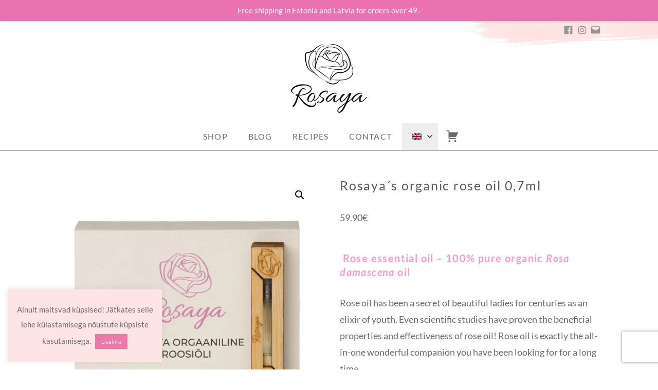

--- FILE ---
content_type: text/html; charset=UTF-8
request_url: https://rosaya.ee/e-pood-looduskosmeetika-nahahooldus-juuksehooldus/cosmetics/roosioli/roosioli-07ml/
body_size: 46451
content:
<!doctype html>
<html id="master" lang="et">
<head>
	<meta charset="UTF-8">
	<meta name="viewport" content="width=device-width, initial-scale=1">
	<link rel="profile" href="https://gmpg.org/xfn/11">

	<meta name='robots' content='index, follow, max-snippet:-1, max-image-preview:large, max-video-preview:-1' />
	<style>img:is([sizes="auto" i], [sizes^="auto," i]) { contain-intrinsic-size: 3000px 1500px }</style>
	<link rel="alternate" hreflang="et" href="https://rosaya.ee/e-pood-looduskosmeetika-nahahooldus-juuksehooldus/cosmetics/roosioli/roosioli-07ml/" />
<link rel="alternate" hreflang="en" href="https://rosaya.ee/en/e-pood-looduskosmeetika-nahahooldus-juuksehooldus/cosmetics-en/rosayas-organic-rose-essential-oil-07ml/" />
<link rel="alternate" hreflang="ru" href="https://rosaya.ee/ru/e-pood-looduskosmeetika-nahahooldus-juuksehooldus/cosmetics-ru/%d0%be%d1%80%d0%b3%d0%b0%d0%bd%d0%b8%d1%87%d0%b5%d1%81%d0%ba%d0%be%d0%b5-%d1%80%d0%be%d0%b7%d0%be%d0%b2%d0%be%d0%b5-%d0%bc%d0%b0%d1%81%d0%bb%d0%be-rosaya-07/" />
<link rel="alternate" hreflang="x-default" href="https://rosaya.ee/e-pood-looduskosmeetika-nahahooldus-juuksehooldus/cosmetics/roosioli/roosioli-07ml/" />
<script>window._wca = window._wca || [];</script>

	<!-- This site is optimized with the Yoast SEO plugin v26.8 - https://yoast.com/product/yoast-seo-wordpress/ -->
	<title>Roosiõli- looduskosmeetika Rosaya orgaaniline roosiõli 0,7ml Rosaya -</title>
	<meta name="description" content="Lugematute kasuteguritega, kõrgelt hinnatud roosiõli kasutavad naised üle kogu maailma, et hoida oma nahka noorusliku ning ilusana." />
	<link rel="canonical" href="https://rosaya.ee/e-pood-looduskosmeetika-nahahooldus-juuksehooldus/cosmetics/roosioli/roosioli-07ml/" />
	<meta property="og:locale" content="et_EE" />
	<meta property="og:type" content="article" />
	<meta property="og:title" content="Roosiõli- looduskosmeetika Rosaya orgaaniline roosiõli 0,7ml Rosaya -" />
	<meta property="og:description" content="Lugematute kasuteguritega, kõrgelt hinnatud roosiõli kasutavad naised üle kogu maailma, et hoida oma nahka noorusliku ning ilusana." />
	<meta property="og:url" content="https://rosaya.ee/e-pood-looduskosmeetika-nahahooldus-juuksehooldus/cosmetics/roosioli/roosioli-07ml/" />
	<meta property="og:site_name" content="Rosaya" />
	<meta property="article:modified_time" content="2026-01-11T12:47:07+00:00" />
	<meta property="og:image" content="https://rosaya.ee/wp-content/uploads/2020/09/rosaya-orgaaniline-roosioli-0.7-ml.jpg" />
	<meta property="og:image:width" content="1024" />
	<meta property="og:image:height" content="1024" />
	<meta property="og:image:type" content="image/jpeg" />
	<meta name="twitter:card" content="summary_large_image" />
	<meta name="twitter:label1" content="Est. reading time" />
	<meta name="twitter:data1" content="4 minutit" />
	<script type="application/ld+json" class="yoast-schema-graph">{"@context":"https://schema.org","@graph":[{"@type":["WebPage","ItemPage"],"@id":"https://rosaya.ee/e-pood-looduskosmeetika-nahahooldus-juuksehooldus/cosmetics/roosioli/roosioli-07ml/","url":"https://rosaya.ee/e-pood-looduskosmeetika-nahahooldus-juuksehooldus/cosmetics/roosioli/roosioli-07ml/","name":"Roosiõli- looduskosmeetika Rosaya orgaaniline roosiõli 0,7ml Rosaya -","isPartOf":{"@id":"https://rosaya.ee/#website"},"primaryImageOfPage":{"@id":"https://rosaya.ee/e-pood-looduskosmeetika-nahahooldus-juuksehooldus/cosmetics/roosioli/roosioli-07ml/#primaryimage"},"image":{"@id":"https://rosaya.ee/e-pood-looduskosmeetika-nahahooldus-juuksehooldus/cosmetics/roosioli/roosioli-07ml/#primaryimage"},"thumbnailUrl":"https://i0.wp.com/rosaya.ee/wp-content/uploads/2020/09/rosaya-orgaaniline-roosioli-0.7-ml.jpg?fit=1024%2C1024&ssl=1","datePublished":"2020-09-26T10:23:08+00:00","dateModified":"2026-01-11T12:47:07+00:00","description":"Lugematute kasuteguritega, kõrgelt hinnatud roosiõli kasutavad naised üle kogu maailma, et hoida oma nahka noorusliku ning ilusana.","breadcrumb":{"@id":"https://rosaya.ee/e-pood-looduskosmeetika-nahahooldus-juuksehooldus/cosmetics/roosioli/roosioli-07ml/#breadcrumb"},"inLanguage":"et","potentialAction":[{"@type":"ReadAction","target":["https://rosaya.ee/e-pood-looduskosmeetika-nahahooldus-juuksehooldus/cosmetics/roosioli/roosioli-07ml/"]}]},{"@type":"ImageObject","inLanguage":"et","@id":"https://rosaya.ee/e-pood-looduskosmeetika-nahahooldus-juuksehooldus/cosmetics/roosioli/roosioli-07ml/#primaryimage","url":"https://i0.wp.com/rosaya.ee/wp-content/uploads/2020/09/rosaya-orgaaniline-roosioli-0.7-ml.jpg?fit=1024%2C1024&ssl=1","contentUrl":"https://i0.wp.com/rosaya.ee/wp-content/uploads/2020/09/rosaya-orgaaniline-roosioli-0.7-ml.jpg?fit=1024%2C1024&ssl=1","width":1024,"height":1024,"caption":"Roosiõli"},{"@type":"BreadcrumbList","@id":"https://rosaya.ee/e-pood-looduskosmeetika-nahahooldus-juuksehooldus/cosmetics/roosioli/roosioli-07ml/#breadcrumb","itemListElement":[{"@type":"ListItem","position":1,"name":"Home","item":"https://rosaya.ee/"},{"@type":"ListItem","position":2,"name":"Pood","item":"https://rosaya.ee/"},{"@type":"ListItem","position":3,"name":"Rosaya orgaaniline roosiõli 0,7ml"}]},{"@type":"WebSite","@id":"https://rosaya.ee/#website","url":"https://rosaya.ee/","name":"Rosaya","description":"Avasta roosi võlu!","publisher":{"@id":"https://rosaya.ee/#organization"},"potentialAction":[{"@type":"SearchAction","target":{"@type":"EntryPoint","urlTemplate":"https://rosaya.ee/?s={search_term_string}"},"query-input":{"@type":"PropertyValueSpecification","valueRequired":true,"valueName":"search_term_string"}}],"inLanguage":"et"},{"@type":"Organization","@id":"https://rosaya.ee/#organization","name":"Rosaya","url":"https://rosaya.ee/","logo":{"@type":"ImageObject","inLanguage":"et","@id":"https://rosaya.ee/#/schema/logo/image/","url":"https://i0.wp.com/rosaya.ee/wp-content/uploads/2019/12/cropped-Roos_450px.png?fit=200%2C143&ssl=1","contentUrl":"https://i0.wp.com/rosaya.ee/wp-content/uploads/2019/12/cropped-Roos_450px.png?fit=200%2C143&ssl=1","width":200,"height":143,"caption":"Rosaya"},"image":{"@id":"https://rosaya.ee/#/schema/logo/image/"}}]}</script>
	<!-- / Yoast SEO plugin. -->


<meta name="description" content="Roosiõli - 100% puhas, Rosa damascena eeterlik õli Roosiõli on nooruse eliksiirina olnud kaunite daamide saladus juba sajandeid.  Teaduslikud uuringud on tõestanud roosiõli kasulikke omadusi ja tõhusust. Võib olla on just see kõik-ühes imeline kaaslane, mida oled ammu otsinud... Põletikuvastane ja antimikroobne Aknet, igasugu nahamoodustisi ja arme leevendav Nahka taastav, pinguldav&hellip;">
<meta name="robots" content="index, follow, max-snippet:-1, max-image-preview:large, max-video-preview:-1">
<link rel="canonical" href="https://rosaya.ee/e-pood-looduskosmeetika-nahahooldus-juuksehooldus/cosmetics/roosioli/roosioli-07ml/">
<meta property="og:url" content="https://rosaya.ee/e-pood-looduskosmeetika-nahahooldus-juuksehooldus/cosmetics/roosioli/roosioli-07ml/">
<meta property="og:site_name" content="Rosaya">
<meta property="og:locale" content="et">
<meta property="og:locale:alternate" content="en_US">
<meta property="og:locale:alternate" content="ru_RU">
<meta property="og:type" content="product">
<meta property="article:author" content="https://www.facebook.com/rosayaeesti">
<meta property="article:publisher" content="https://www.facebook.com/rosayaeesti">
<meta property="og:title" content="Rosaya orgaaniline roosiõli  0,7ml %%sep%% Rosaya">
<meta property="og:description" content="Roosiõli - 100% puhas, Rosa damascena eeterlik õli Roosiõli on nooruse eliksiirina olnud kaunite daamide saladus juba sajandeid.  Teaduslikud uuringud on tõestanud roosiõli kasulikke omadusi ja tõhusust. Võib olla on just see kõik-ühes imeline kaaslane, mida oled ammu otsinud... Põletikuvastane ja antimikroobne Aknet, igasugu nahamoodustisi ja arme leevendav Nahka taastav, pinguldav&hellip;">
<meta property="og:image" content="https://i0.wp.com/rosaya.ee/wp-content/uploads/2020/09/rosaya-orgaaniline-roosioli-0.7-ml.jpg?fit=1024%2C1024&#038;ssl=1">
<meta property="og:image:secure_url" content="https://i0.wp.com/rosaya.ee/wp-content/uploads/2020/09/rosaya-orgaaniline-roosioli-0.7-ml.jpg?fit=1024%2C1024&#038;ssl=1">
<meta property="og:image:width" content="1024">
<meta property="og:image:height" content="1024">
<meta property="og:image:alt" content="Roosiõli">
<meta name="twitter:card" content="summary">
<meta name="twitter:title" content="Rosaya orgaaniline roosiõli  0,7ml %%sep%% Rosaya">
<meta name="twitter:description" content="Roosiõli - 100% puhas, Rosa damascena eeterlik õli Roosiõli on nooruse eliksiirina olnud kaunite daamide saladus juba sajandeid.  Teaduslikud uuringud on tõestanud roosiõli kasulikke omadusi ja tõhusust. Võib olla on just see kõik-ühes imeline kaaslane, mida oled ammu otsinud... Põletikuvastane ja antimikroobne Aknet, igasugu nahamoodustisi ja arme leevendav Nahka taastav, pinguldav&hellip;">
<meta name="twitter:image" content="https://i0.wp.com/rosaya.ee/wp-content/uploads/2020/09/rosaya-orgaaniline-roosioli-0.7-ml.jpg?fit=1024%2C1024&#038;ssl=1">
<link rel='dns-prefetch' href='//www.googletagmanager.com' />
<link rel='dns-prefetch' href='//stats.wp.com' />
<link rel='dns-prefetch' href='//widgets.wp.com' />
<link rel='dns-prefetch' href='//s0.wp.com' />
<link rel='dns-prefetch' href='//0.gravatar.com' />
<link rel='dns-prefetch' href='//1.gravatar.com' />
<link rel='dns-prefetch' href='//2.gravatar.com' />
<link rel='preconnect' href='//i0.wp.com' />
<link rel='preconnect' href='//c0.wp.com' />
<link rel="alternate" type="application/rss+xml" title="Rosaya &raquo; RSS" href="https://rosaya.ee/feed/" />
<link rel="alternate" type="application/rss+xml" title="Rosaya &raquo; Kommentaaride RSS" href="https://rosaya.ee/comments/feed/" />
<link rel="alternate" type="application/rss+xml" title="Rosaya &raquo; Rosaya orgaaniline roosiõli  0,7ml Kommentaaride RSS" href="https://rosaya.ee/e-pood-looduskosmeetika-nahahooldus-juuksehooldus/cosmetics/roosioli/roosioli-07ml/feed/" />
		<!-- This site uses the Google Analytics by MonsterInsights plugin v9.11.1 - Using Analytics tracking - https://www.monsterinsights.com/ -->
		<!-- Note: MonsterInsights is not currently configured on this site. The site owner needs to authenticate with Google Analytics in the MonsterInsights settings panel. -->
					<!-- No tracking code set -->
				<!-- / Google Analytics by MonsterInsights -->
		<script type="text/javascript">
/* <![CDATA[ */
window._wpemojiSettings = {"baseUrl":"https:\/\/s.w.org\/images\/core\/emoji\/15.0.3\/72x72\/","ext":".png","svgUrl":"https:\/\/s.w.org\/images\/core\/emoji\/15.0.3\/svg\/","svgExt":".svg","source":{"concatemoji":"https:\/\/rosaya.ee\/wp-includes\/js\/wp-emoji-release.min.js?ver=6.7.4"}};
/*! This file is auto-generated */
!function(i,n){var o,s,e;function c(e){try{var t={supportTests:e,timestamp:(new Date).valueOf()};sessionStorage.setItem(o,JSON.stringify(t))}catch(e){}}function p(e,t,n){e.clearRect(0,0,e.canvas.width,e.canvas.height),e.fillText(t,0,0);var t=new Uint32Array(e.getImageData(0,0,e.canvas.width,e.canvas.height).data),r=(e.clearRect(0,0,e.canvas.width,e.canvas.height),e.fillText(n,0,0),new Uint32Array(e.getImageData(0,0,e.canvas.width,e.canvas.height).data));return t.every(function(e,t){return e===r[t]})}function u(e,t,n){switch(t){case"flag":return n(e,"\ud83c\udff3\ufe0f\u200d\u26a7\ufe0f","\ud83c\udff3\ufe0f\u200b\u26a7\ufe0f")?!1:!n(e,"\ud83c\uddfa\ud83c\uddf3","\ud83c\uddfa\u200b\ud83c\uddf3")&&!n(e,"\ud83c\udff4\udb40\udc67\udb40\udc62\udb40\udc65\udb40\udc6e\udb40\udc67\udb40\udc7f","\ud83c\udff4\u200b\udb40\udc67\u200b\udb40\udc62\u200b\udb40\udc65\u200b\udb40\udc6e\u200b\udb40\udc67\u200b\udb40\udc7f");case"emoji":return!n(e,"\ud83d\udc26\u200d\u2b1b","\ud83d\udc26\u200b\u2b1b")}return!1}function f(e,t,n){var r="undefined"!=typeof WorkerGlobalScope&&self instanceof WorkerGlobalScope?new OffscreenCanvas(300,150):i.createElement("canvas"),a=r.getContext("2d",{willReadFrequently:!0}),o=(a.textBaseline="top",a.font="600 32px Arial",{});return e.forEach(function(e){o[e]=t(a,e,n)}),o}function t(e){var t=i.createElement("script");t.src=e,t.defer=!0,i.head.appendChild(t)}"undefined"!=typeof Promise&&(o="wpEmojiSettingsSupports",s=["flag","emoji"],n.supports={everything:!0,everythingExceptFlag:!0},e=new Promise(function(e){i.addEventListener("DOMContentLoaded",e,{once:!0})}),new Promise(function(t){var n=function(){try{var e=JSON.parse(sessionStorage.getItem(o));if("object"==typeof e&&"number"==typeof e.timestamp&&(new Date).valueOf()<e.timestamp+604800&&"object"==typeof e.supportTests)return e.supportTests}catch(e){}return null}();if(!n){if("undefined"!=typeof Worker&&"undefined"!=typeof OffscreenCanvas&&"undefined"!=typeof URL&&URL.createObjectURL&&"undefined"!=typeof Blob)try{var e="postMessage("+f.toString()+"("+[JSON.stringify(s),u.toString(),p.toString()].join(",")+"));",r=new Blob([e],{type:"text/javascript"}),a=new Worker(URL.createObjectURL(r),{name:"wpTestEmojiSupports"});return void(a.onmessage=function(e){c(n=e.data),a.terminate(),t(n)})}catch(e){}c(n=f(s,u,p))}t(n)}).then(function(e){for(var t in e)n.supports[t]=e[t],n.supports.everything=n.supports.everything&&n.supports[t],"flag"!==t&&(n.supports.everythingExceptFlag=n.supports.everythingExceptFlag&&n.supports[t]);n.supports.everythingExceptFlag=n.supports.everythingExceptFlag&&!n.supports.flag,n.DOMReady=!1,n.readyCallback=function(){n.DOMReady=!0}}).then(function(){return e}).then(function(){var e;n.supports.everything||(n.readyCallback(),(e=n.source||{}).concatemoji?t(e.concatemoji):e.wpemoji&&e.twemoji&&(t(e.twemoji),t(e.wpemoji)))}))}((window,document),window._wpemojiSettings);
/* ]]> */
</script>
<style>.yayextra-option-field-wrap{ display: none;}.yayextra-option-field-name, .yayextra-total-price .total-price-title, .yayextra-extra-subtotal-price .total-price-title {font-size: 16px !important;font-weight: 400 !important;}.yayextra-total-price .total-price, .yayextra-extra-subtotal-price .total-price {font-size: 16px !important;font-weight: 400 !important;}</style><link rel='stylesheet' id='sgr-css' href='https://rosaya.ee/wp-content/plugins/simple-google-recaptcha/sgr.css?ver=1679054020' type='text/css' media='all' />
<link rel='stylesheet' id='jetpack_related-posts-css' href='https://c0.wp.com/p/jetpack/15.4/modules/related-posts/related-posts.css' type='text/css' media='all' />
<link rel='stylesheet' id='wp-notification-bars-css' href='https://rosaya.ee/wp-content/plugins/wp-notification-bars/public/css/wp-notification-bars-public.css?ver=1.0.12' type='text/css' media='all' />
<style id='wp-emoji-styles-inline-css' type='text/css'>

	img.wp-smiley, img.emoji {
		display: inline !important;
		border: none !important;
		box-shadow: none !important;
		height: 1em !important;
		width: 1em !important;
		margin: 0 0.07em !important;
		vertical-align: -0.1em !important;
		background: none !important;
		padding: 0 !important;
	}
</style>
<link rel='stylesheet' id='wp-block-library-css' href='https://c0.wp.com/c/6.7.4/wp-includes/css/dist/block-library/style.min.css' type='text/css' media='all' />
<style id='ce4wp-subscribe-style-inline-css' type='text/css'>
.wp-block-ce4wp-subscribe{max-width:840px;margin:0 auto}.wp-block-ce4wp-subscribe .title{margin-bottom:0}.wp-block-ce4wp-subscribe .subTitle{margin-top:0;font-size:0.8em}.wp-block-ce4wp-subscribe .disclaimer{margin-top:5px;font-size:0.8em}.wp-block-ce4wp-subscribe .disclaimer .disclaimer-label{margin-left:10px}.wp-block-ce4wp-subscribe .inputBlock{width:100%;margin-bottom:10px}.wp-block-ce4wp-subscribe .inputBlock input{width:100%}.wp-block-ce4wp-subscribe .inputBlock label{display:inline-block}.wp-block-ce4wp-subscribe .submit-button{margin-top:25px;display:block}.wp-block-ce4wp-subscribe .required-text{display:inline-block;margin:0;padding:0;margin-left:0.3em}.wp-block-ce4wp-subscribe .onSubmission{height:0;max-width:840px;margin:0 auto}.wp-block-ce4wp-subscribe .firstNameSummary .lastNameSummary{text-transform:capitalize}.wp-block-ce4wp-subscribe .ce4wp-inline-notification{display:flex;flex-direction:row;align-items:center;padding:13px 10px;width:100%;height:40px;border-style:solid;border-color:orange;border-width:1px;border-left-width:4px;border-radius:3px;background:rgba(255,133,15,0.1);flex:none;order:0;flex-grow:1;margin:0px 0px}.wp-block-ce4wp-subscribe .ce4wp-inline-warning-text{font-style:normal;font-weight:normal;font-size:16px;line-height:20px;display:flex;align-items:center;color:#571600;margin-left:9px}.wp-block-ce4wp-subscribe .ce4wp-inline-warning-icon{color:orange}.wp-block-ce4wp-subscribe .ce4wp-inline-warning-arrow{color:#571600;margin-left:auto}.wp-block-ce4wp-subscribe .ce4wp-banner-clickable{cursor:pointer}.ce4wp-link{cursor:pointer}

.no-flex{display:block}.sub-header{margin-bottom:1em}


</style>
<link rel='stylesheet' id='mediaelement-css' href='https://c0.wp.com/c/6.7.4/wp-includes/js/mediaelement/mediaelementplayer-legacy.min.css' type='text/css' media='all' />
<link rel='stylesheet' id='wp-mediaelement-css' href='https://c0.wp.com/c/6.7.4/wp-includes/js/mediaelement/wp-mediaelement.min.css' type='text/css' media='all' />
<style id='jetpack-sharing-buttons-style-inline-css' type='text/css'>
.jetpack-sharing-buttons__services-list{display:flex;flex-direction:row;flex-wrap:wrap;gap:0;list-style-type:none;margin:5px;padding:0}.jetpack-sharing-buttons__services-list.has-small-icon-size{font-size:12px}.jetpack-sharing-buttons__services-list.has-normal-icon-size{font-size:16px}.jetpack-sharing-buttons__services-list.has-large-icon-size{font-size:24px}.jetpack-sharing-buttons__services-list.has-huge-icon-size{font-size:36px}@media print{.jetpack-sharing-buttons__services-list{display:none!important}}.editor-styles-wrapper .wp-block-jetpack-sharing-buttons{gap:0;padding-inline-start:0}ul.jetpack-sharing-buttons__services-list.has-background{padding:1.25em 2.375em}
</style>
<style id='classic-theme-styles-inline-css' type='text/css'>
/*! This file is auto-generated */
.wp-block-button__link{color:#fff;background-color:#32373c;border-radius:9999px;box-shadow:none;text-decoration:none;padding:calc(.667em + 2px) calc(1.333em + 2px);font-size:1.125em}.wp-block-file__button{background:#32373c;color:#fff;text-decoration:none}
</style>
<style id='global-styles-inline-css' type='text/css'>
:root{--wp--preset--aspect-ratio--square: 1;--wp--preset--aspect-ratio--4-3: 4/3;--wp--preset--aspect-ratio--3-4: 3/4;--wp--preset--aspect-ratio--3-2: 3/2;--wp--preset--aspect-ratio--2-3: 2/3;--wp--preset--aspect-ratio--16-9: 16/9;--wp--preset--aspect-ratio--9-16: 9/16;--wp--preset--color--black: #000000;--wp--preset--color--cyan-bluish-gray: #abb8c3;--wp--preset--color--white: #ffffff;--wp--preset--color--pale-pink: #f78da7;--wp--preset--color--vivid-red: #cf2e2e;--wp--preset--color--luminous-vivid-orange: #ff6900;--wp--preset--color--luminous-vivid-amber: #fcb900;--wp--preset--color--light-green-cyan: #7bdcb5;--wp--preset--color--vivid-green-cyan: #00d084;--wp--preset--color--pale-cyan-blue: #8ed1fc;--wp--preset--color--vivid-cyan-blue: #0693e3;--wp--preset--color--vivid-purple: #9b51e0;--wp--preset--gradient--vivid-cyan-blue-to-vivid-purple: linear-gradient(135deg,rgba(6,147,227,1) 0%,rgb(155,81,224) 100%);--wp--preset--gradient--light-green-cyan-to-vivid-green-cyan: linear-gradient(135deg,rgb(122,220,180) 0%,rgb(0,208,130) 100%);--wp--preset--gradient--luminous-vivid-amber-to-luminous-vivid-orange: linear-gradient(135deg,rgba(252,185,0,1) 0%,rgba(255,105,0,1) 100%);--wp--preset--gradient--luminous-vivid-orange-to-vivid-red: linear-gradient(135deg,rgba(255,105,0,1) 0%,rgb(207,46,46) 100%);--wp--preset--gradient--very-light-gray-to-cyan-bluish-gray: linear-gradient(135deg,rgb(238,238,238) 0%,rgb(169,184,195) 100%);--wp--preset--gradient--cool-to-warm-spectrum: linear-gradient(135deg,rgb(74,234,220) 0%,rgb(151,120,209) 20%,rgb(207,42,186) 40%,rgb(238,44,130) 60%,rgb(251,105,98) 80%,rgb(254,248,76) 100%);--wp--preset--gradient--blush-light-purple: linear-gradient(135deg,rgb(255,206,236) 0%,rgb(152,150,240) 100%);--wp--preset--gradient--blush-bordeaux: linear-gradient(135deg,rgb(254,205,165) 0%,rgb(254,45,45) 50%,rgb(107,0,62) 100%);--wp--preset--gradient--luminous-dusk: linear-gradient(135deg,rgb(255,203,112) 0%,rgb(199,81,192) 50%,rgb(65,88,208) 100%);--wp--preset--gradient--pale-ocean: linear-gradient(135deg,rgb(255,245,203) 0%,rgb(182,227,212) 50%,rgb(51,167,181) 100%);--wp--preset--gradient--electric-grass: linear-gradient(135deg,rgb(202,248,128) 0%,rgb(113,206,126) 100%);--wp--preset--gradient--midnight: linear-gradient(135deg,rgb(2,3,129) 0%,rgb(40,116,252) 100%);--wp--preset--font-size--small: 13px;--wp--preset--font-size--medium: 20px;--wp--preset--font-size--large: 36px;--wp--preset--font-size--x-large: 42px;--wp--preset--spacing--20: 0.44rem;--wp--preset--spacing--30: 0.67rem;--wp--preset--spacing--40: 1rem;--wp--preset--spacing--50: 1.5rem;--wp--preset--spacing--60: 2.25rem;--wp--preset--spacing--70: 3.38rem;--wp--preset--spacing--80: 5.06rem;--wp--preset--shadow--natural: 6px 6px 9px rgba(0, 0, 0, 0.2);--wp--preset--shadow--deep: 12px 12px 50px rgba(0, 0, 0, 0.4);--wp--preset--shadow--sharp: 6px 6px 0px rgba(0, 0, 0, 0.2);--wp--preset--shadow--outlined: 6px 6px 0px -3px rgba(255, 255, 255, 1), 6px 6px rgba(0, 0, 0, 1);--wp--preset--shadow--crisp: 6px 6px 0px rgba(0, 0, 0, 1);}:where(.is-layout-flex){gap: 0.5em;}:where(.is-layout-grid){gap: 0.5em;}body .is-layout-flex{display: flex;}.is-layout-flex{flex-wrap: wrap;align-items: center;}.is-layout-flex > :is(*, div){margin: 0;}body .is-layout-grid{display: grid;}.is-layout-grid > :is(*, div){margin: 0;}:where(.wp-block-columns.is-layout-flex){gap: 2em;}:where(.wp-block-columns.is-layout-grid){gap: 2em;}:where(.wp-block-post-template.is-layout-flex){gap: 1.25em;}:where(.wp-block-post-template.is-layout-grid){gap: 1.25em;}.has-black-color{color: var(--wp--preset--color--black) !important;}.has-cyan-bluish-gray-color{color: var(--wp--preset--color--cyan-bluish-gray) !important;}.has-white-color{color: var(--wp--preset--color--white) !important;}.has-pale-pink-color{color: var(--wp--preset--color--pale-pink) !important;}.has-vivid-red-color{color: var(--wp--preset--color--vivid-red) !important;}.has-luminous-vivid-orange-color{color: var(--wp--preset--color--luminous-vivid-orange) !important;}.has-luminous-vivid-amber-color{color: var(--wp--preset--color--luminous-vivid-amber) !important;}.has-light-green-cyan-color{color: var(--wp--preset--color--light-green-cyan) !important;}.has-vivid-green-cyan-color{color: var(--wp--preset--color--vivid-green-cyan) !important;}.has-pale-cyan-blue-color{color: var(--wp--preset--color--pale-cyan-blue) !important;}.has-vivid-cyan-blue-color{color: var(--wp--preset--color--vivid-cyan-blue) !important;}.has-vivid-purple-color{color: var(--wp--preset--color--vivid-purple) !important;}.has-black-background-color{background-color: var(--wp--preset--color--black) !important;}.has-cyan-bluish-gray-background-color{background-color: var(--wp--preset--color--cyan-bluish-gray) !important;}.has-white-background-color{background-color: var(--wp--preset--color--white) !important;}.has-pale-pink-background-color{background-color: var(--wp--preset--color--pale-pink) !important;}.has-vivid-red-background-color{background-color: var(--wp--preset--color--vivid-red) !important;}.has-luminous-vivid-orange-background-color{background-color: var(--wp--preset--color--luminous-vivid-orange) !important;}.has-luminous-vivid-amber-background-color{background-color: var(--wp--preset--color--luminous-vivid-amber) !important;}.has-light-green-cyan-background-color{background-color: var(--wp--preset--color--light-green-cyan) !important;}.has-vivid-green-cyan-background-color{background-color: var(--wp--preset--color--vivid-green-cyan) !important;}.has-pale-cyan-blue-background-color{background-color: var(--wp--preset--color--pale-cyan-blue) !important;}.has-vivid-cyan-blue-background-color{background-color: var(--wp--preset--color--vivid-cyan-blue) !important;}.has-vivid-purple-background-color{background-color: var(--wp--preset--color--vivid-purple) !important;}.has-black-border-color{border-color: var(--wp--preset--color--black) !important;}.has-cyan-bluish-gray-border-color{border-color: var(--wp--preset--color--cyan-bluish-gray) !important;}.has-white-border-color{border-color: var(--wp--preset--color--white) !important;}.has-pale-pink-border-color{border-color: var(--wp--preset--color--pale-pink) !important;}.has-vivid-red-border-color{border-color: var(--wp--preset--color--vivid-red) !important;}.has-luminous-vivid-orange-border-color{border-color: var(--wp--preset--color--luminous-vivid-orange) !important;}.has-luminous-vivid-amber-border-color{border-color: var(--wp--preset--color--luminous-vivid-amber) !important;}.has-light-green-cyan-border-color{border-color: var(--wp--preset--color--light-green-cyan) !important;}.has-vivid-green-cyan-border-color{border-color: var(--wp--preset--color--vivid-green-cyan) !important;}.has-pale-cyan-blue-border-color{border-color: var(--wp--preset--color--pale-cyan-blue) !important;}.has-vivid-cyan-blue-border-color{border-color: var(--wp--preset--color--vivid-cyan-blue) !important;}.has-vivid-purple-border-color{border-color: var(--wp--preset--color--vivid-purple) !important;}.has-vivid-cyan-blue-to-vivid-purple-gradient-background{background: var(--wp--preset--gradient--vivid-cyan-blue-to-vivid-purple) !important;}.has-light-green-cyan-to-vivid-green-cyan-gradient-background{background: var(--wp--preset--gradient--light-green-cyan-to-vivid-green-cyan) !important;}.has-luminous-vivid-amber-to-luminous-vivid-orange-gradient-background{background: var(--wp--preset--gradient--luminous-vivid-amber-to-luminous-vivid-orange) !important;}.has-luminous-vivid-orange-to-vivid-red-gradient-background{background: var(--wp--preset--gradient--luminous-vivid-orange-to-vivid-red) !important;}.has-very-light-gray-to-cyan-bluish-gray-gradient-background{background: var(--wp--preset--gradient--very-light-gray-to-cyan-bluish-gray) !important;}.has-cool-to-warm-spectrum-gradient-background{background: var(--wp--preset--gradient--cool-to-warm-spectrum) !important;}.has-blush-light-purple-gradient-background{background: var(--wp--preset--gradient--blush-light-purple) !important;}.has-blush-bordeaux-gradient-background{background: var(--wp--preset--gradient--blush-bordeaux) !important;}.has-luminous-dusk-gradient-background{background: var(--wp--preset--gradient--luminous-dusk) !important;}.has-pale-ocean-gradient-background{background: var(--wp--preset--gradient--pale-ocean) !important;}.has-electric-grass-gradient-background{background: var(--wp--preset--gradient--electric-grass) !important;}.has-midnight-gradient-background{background: var(--wp--preset--gradient--midnight) !important;}.has-small-font-size{font-size: var(--wp--preset--font-size--small) !important;}.has-medium-font-size{font-size: var(--wp--preset--font-size--medium) !important;}.has-large-font-size{font-size: var(--wp--preset--font-size--large) !important;}.has-x-large-font-size{font-size: var(--wp--preset--font-size--x-large) !important;}
:where(.wp-block-post-template.is-layout-flex){gap: 1.25em;}:where(.wp-block-post-template.is-layout-grid){gap: 1.25em;}
:where(.wp-block-columns.is-layout-flex){gap: 2em;}:where(.wp-block-columns.is-layout-grid){gap: 2em;}
:root :where(.wp-block-pullquote){font-size: 1.5em;line-height: 1.6;}
</style>
<link rel='stylesheet' id='wapf-frontend-css-css' href='https://rosaya.ee/wp-content/plugins/advanced-product-fields-for-woocommerce/assets/css/frontend.min.css?ver=1.6.18' type='text/css' media='all' />
<link rel='stylesheet' id='contact-form-7-css' href='https://rosaya.ee/wp-content/plugins/contact-form-7/includes/css/styles.css?ver=6.1.4' type='text/css' media='all' />
<link rel='stylesheet' id='cookie-law-info-css' href='https://rosaya.ee/wp-content/plugins/cookie-law-info/legacy/public/css/cookie-law-info-public.css?ver=3.4.0' type='text/css' media='all' />
<link rel='stylesheet' id='cookie-law-info-gdpr-css' href='https://rosaya.ee/wp-content/plugins/cookie-law-info/legacy/public/css/cookie-law-info-gdpr.css?ver=3.4.0' type='text/css' media='all' />
<link rel='stylesheet' id='photoswipe-css' href='https://c0.wp.com/p/woocommerce/10.3.7/assets/css/photoswipe/photoswipe.min.css' type='text/css' media='all' />
<link rel='stylesheet' id='photoswipe-default-skin-css' href='https://c0.wp.com/p/woocommerce/10.3.7/assets/css/photoswipe/default-skin/default-skin.min.css' type='text/css' media='all' />
<link rel='stylesheet' id='woocommerce-layout-css' href='https://c0.wp.com/p/woocommerce/10.3.7/assets/css/woocommerce-layout.css' type='text/css' media='all' />
<style id='woocommerce-layout-inline-css' type='text/css'>

	.infinite-scroll .woocommerce-pagination {
		display: none;
	}
</style>
<link rel='stylesheet' id='woocommerce-smallscreen-css' href='https://c0.wp.com/p/woocommerce/10.3.7/assets/css/woocommerce-smallscreen.css' type='text/css' media='only screen and (max-width: 768px)' />
<link rel='stylesheet' id='woocommerce-general-css' href='https://c0.wp.com/p/woocommerce/10.3.7/assets/css/woocommerce.css' type='text/css' media='all' />
<style id='woocommerce-inline-inline-css' type='text/css'>
.woocommerce form .form-row .required { visibility: visible; }
</style>
<link rel='stylesheet' id='wpml-menu-item-0-css' href='https://rosaya.ee/wp-content/plugins/sitepress-multilingual-cms/templates/language-switchers/menu-item/style.min.css?ver=1' type='text/css' media='all' />
<style id='wpml-menu-item-0-inline-css' type='text/css'>
.wpml-ls-slot-2, .wpml-ls-slot-2 a, .wpml-ls-slot-2 a:visited{background-color:#e5e5e5;color:#222222;}.wpml-ls-slot-2:hover, .wpml-ls-slot-2:hover a, .wpml-ls-slot-2 a:hover{color:#000000;background-color:#eeeeee;}.wpml-ls-slot-2.wpml-ls-current-language, .wpml-ls-slot-2.wpml-ls-current-language a, .wpml-ls-slot-2.wpml-ls-current-language a:visited{color:#222222;background-color:#eeeeee;}.wpml-ls-slot-2.wpml-ls-current-language:hover, .wpml-ls-slot-2.wpml-ls-current-language:hover a, .wpml-ls-slot-2.wpml-ls-current-language a:hover{color:#000000;background-color:#eeeeee;}.wpml-ls-slot-2.wpml-ls-current-language .wpml-ls-slot-2, .wpml-ls-slot-2.wpml-ls-current-language .wpml-ls-slot-2 a, .wpml-ls-slot-2.wpml-ls-current-language .wpml-ls-slot-2 a:visited{background-color:#e5e5e5;color:#222222;}.wpml-ls-slot-2.wpml-ls-current-language .wpml-ls-slot-2:hover, .wpml-ls-slot-2.wpml-ls-current-language .wpml-ls-slot-2:hover a, .wpml-ls-slot-2.wpml-ls-current-language .wpml-ls-slot-2 a:hover {color:#000000;background-color:#eeeeee;}
</style>
<link rel='stylesheet' id='montonio-style-css' href='https://rosaya.ee/wp-content/plugins/montonio-for-woocommerce/assets/css/montonio-style.css?ver=9.3.3' type='text/css' media='all' />
<link rel='stylesheet' id='url-shortify-css' href='https://rosaya.ee/wp-content/plugins/url-shortify/lite/dist/styles/url-shortify.css?ver=1.11.4' type='text/css' media='all' />
<link rel='stylesheet' id='yayextra-css-css' href='https://rosaya.ee/wp-content/plugins/yayextra/assets/css/yayextra.css?ver=1.5.6.1' type='text/css' media='all' />
<link rel='stylesheet' id='buttons-css' href='https://c0.wp.com/c/6.7.4/wp-includes/css/buttons.min.css' type='text/css' media='all' />
<link rel='stylesheet' id='dashicons-css' href='https://c0.wp.com/c/6.7.4/wp-includes/css/dashicons.min.css' type='text/css' media='all' />
<link rel='stylesheet' id='media-views-css' href='https://c0.wp.com/c/6.7.4/wp-includes/css/media-views.min.css' type='text/css' media='all' />
<link rel='stylesheet' id='imgareaselect-css' href='https://c0.wp.com/c/6.7.4/wp-includes/js/imgareaselect/imgareaselect.css' type='text/css' media='all' />
<link rel='stylesheet' id='brands-styles-css' href='https://c0.wp.com/p/woocommerce/10.3.7/assets/css/brands.css' type='text/css' media='all' />
<link rel='stylesheet' id='crimson-rose-body-font-css' href='https://rosaya.ee/wp-content/themes/crimson-rose/fonts/lato/stylesheet.css?ver=2.44' type='text/css' media='all' />
<link rel='stylesheet' id='crimson-rose-accent-font-css' href='https://rosaya.ee/wp-content/themes/crimson-rose/fonts/mrs-saint-delafield/stylesheet.css?ver=2.44' type='text/css' media='all' />
<link rel='stylesheet' id='genericons-neue-css' href='https://rosaya.ee/wp-content/themes/crimson-rose/fonts/genericons-neue/genericons-neue.css?ver=2.44' type='text/css' media='all' />
<link rel='stylesheet' id='social-logos-css' href='https://rosaya.ee/wp-content/themes/crimson-rose/fonts/social-logos/social-logos.css?ver=2.44' type='text/css' media='all' />
<link rel='stylesheet' id='crimson-rose-style-css' href='https://rosaya.ee/wp-content/themes/crimson-rose/style.css?ver=2.44' type='text/css' media='all' />
<style id='crimson-rose-style-inline-css' type='text/css'>
.posted-on,.entry-meta, .cat-links,.entry-cat-meta,.tags-links:before, .tags-links,.tags-links + span:before, .byline,.cat-links:before { clip: rect(1px, 1px, 1px, 1px); height: 1px; position: absolute; overflow: hidden; width: 1px; }
/* WP Customizer start */

.site-branding .site-title {
	position: absolute;
	clip: rect(1px, 1px, 1px, 1px);
}

.site-branding .site-description {
	position: absolute;
	clip: rect(1px, 1px, 1px, 1px);
}

.entry-content a:visited,
.entry-content a:focus,
.entry-content a:active,
.entry-content a {
	color: #ee79a8; /*id:link_color*/
}

.entry-content a:hover,
.accordion-item h3:hover,
#master a.more-link:hover,
#master h1 a:hover,
#master h2 a:hover,
#master h3 a:hover,
#master h4 a:hover,
#master h5 a:hover,
#master h6 a:hover,
#master a:hover h1,
#master a:hover h2,
#master a:hover h3,
#master a:hover h4,
#master a:hover h5,
#master a:hover h6,
#master .post-navigation a:hover .post-title,
#master .widget ul a:hover,
a:hover {
	color: #f2a1bf; /*id:link_hover_color*/
}

#master .woocommerce a.remove:hover {
	color: #f2a1bf !important; /*id:link_hover_color*/
}

#master .affwp-affiliate-dashboard-tab.active a,
#master .main-menu .current_page_parent > a,
#master .main-menu .current-menu-parent > a,
#master .main-menu .current_page_item > a,
#master .main-menu .current-menu-item > a,
#master .main-menu .current_page_ancestor > a,
#master .main-menu .current-menu-ancestor > a,
#master .content-callout__content .content-callout__text ul li:before,
#master .menu-toggle i,
#master .entry-cat-meta span > a {
	color: #ee79a8; /*id:primary_color*/
}

#master .wc-shortcodes-box-inverse {
	border-color: #ee79a8; /*id:primary_color*/
}

#master #affwp-affiliate-dashboard-tabs .affwp-affiliate-dashboard-tab.active a:hover,
#master .main-menu .current_page_parent > a:hover,
#master .main-menu .current-menu-parent > a:hover,
#master .main-menu .current_page_item > a:hover,
#master .main-menu .current-menu-item > a:hover,
#master .main-menu .current_page_ancestor > a:hover,
#master .main-menu .current-menu-ancestor > a:hover,
#master .entry-cat-meta span > a:hover {
	color: #f5c6d6; /*id:primary_hover_color*/
}

#master .site-footer.has-footer-widgets {
	background-color: #faeded; /*id:footer_background_color*/
}

#master .wc-stripe-checkout-button,
#master .wc-stripe-checkout-button:active,
#master .wc-stripe-checkout-button:focus,
#master .wp-block-button__link,
#master .wp-block-button__link:active,
#master .wp-block-button__link:focus,
#master .widget.null-instagram-feed > p.clear a,
#master .widget.null-instagram-feed > p.clear a:active,
#master .widget.null-instagram-feed > p.clear a:focus,
#master .woocommerce-product-search button[type="submit"],
#master .milestone-header,
#master .grofile-full-link,
#master .flickr-more,
#master #eu-cookie-law input,
#master .onsale,
#master .wc-shortcodes-box-primary,
#master .wc-shortcodes-button,
#master .wc-shortcodes-button:active,
#master .wc-shortcodes-button:focus,
#master #jp-relatedposts .jp-relatedposts-headline em,
#master #infinite-handle span button,
#master #infinite-handle span button:active,
#master #infinite-handle span button:focus,
#master .woocommerce #respond input#submit,
#master .woocommerce #respond input#submit:active,
#master .woocommerce #respond input#submit:focus,
#master .woocommerce small.note,
#master .woocommerce-store-notice,
#master p.demo_store,
#master .comment-reply-link,
#master .woocommerce-pagination ul a,
#master .comment-navigation .nav-links a,
#master .posts-navigation .nav-links a,
#master .entry-cat-meta ul a,
#master .sd-social-text .sd-content ul li a,
#master .sd-social-icon-text .sd-content ul li a,
#master .sd-social-icon .sd-content ul li a,
#master .content-divider .line,
#master #secondary .widget:before,
#master .button.alt,
#master .button,
#master .addresses .edit,
#master input[type="button"],
#master input[type="reset"],
#master input[type="submit"],
#master .comment-reply-link:focus,
#master .woocommerce-pagination ul a:focus,
#master .comment-navigation .nav-links a:focus,
#master .posts-navigation .nav-links a:focus,
#master .sd-social-icon .sd-content ul li a:focus,
#master .button.alt:focus,
#master .button:focus,
#master input[type="button"]:focus,
#master input[type="reset"]:focus,
#master input[type="submit"]:focus,
#master .comment-reply-link:active,
#master .woocommerce-pagination ul a:active,
#master .comment-navigation .nav-links a:active,
#master .posts-navigation .nav-links a:active,
#master .sd-social-icon .sd-content ul li a:active,
#master .button.alt:active,
#master .button:active,
#master input[type="button"]:active,
#master input[type="reset"]:active,
#master input[type="submit"]:active {
	background-color: #ee79a8; /*id:primary_color*/
}

#master .wc-stripe-checkout-button:hover,
#master .wp-block-button__link:hover,
#master .widget.null-instagram-feed > p.clear a:hover,
#master .woocommerce-product-search button[type="submit"]:hover,
#master .grofile-full-link:hover,
#master .flickr-more:hover,
#master #eu-cookie-law input:hover,
#master .wc-shortcodes-button:hover,
#master #infinite-handle span button:hover,
#master .woocommerce #respond input#submit:hover,
#master .comment-reply-link:hover,
#master .woocommerce-pagination ul span,
#master .woocommerce-pagination ul a:hover,
#master .comment-navigation .nav-links a:hover,
#master .posts-navigation .nav-links a:hover,
#master .entry-cat-meta ul a:hover,
#master .sd-social-text .sd-content ul li a:hover,
#master .sd-social-icon-text .sd-content ul li a:hover,
#master .sd-social-icon .sd-content ul li a:hover,
#master .button.alt:hover,
#master .button:hover,
#master .addresses .edit:hover,
#master input[type="button"]:hover,
#master input[type="reset"]:hover,
#master input[type="submit"]:hover {
	background-color: #f5c6d6; /*id:primary_hover_color*/
}

.search .archive-page-header,
.archive .archive-page-header {
	background-color: #f9dede; /*id:archive_background_color*/
}

.site-branding {
	padding-top: 5px;padding-top: 0.3125rem; /*id:heading_padding_top*/
	padding-bottom: 15px;padding-bottom: 0.9375rem; /*id:heading_padding_bottom*/
}

.site-header-inner {
	background-position: calc(50% + 460px) top; /*id:top_header_background_offset*/
}

@media screen and (max-width: 1050px) {
	.site-header-inner {
		background-position: calc(50% + 435px) top; /*id:top_header_background_offset_1*/
	}
}

@media screen and (max-width: 1000px) {
	.site-header-inner {
		background-position: calc(50% + 410px) top; /*id:top_header_background_offset_2*/
	}
}

@media screen and (max-width: 950px) {
	.site-header-inner {
		background-position: calc(50% + 385px) top; /*id:top_header_background_offset_3*/
	}
}
@media (min-width: 800px) {
	#master .page.has-post-thumbnail .page-image-header-background {
		height: 400px; /*id:page_image_header_height*/
	}

	#master .page.has-post-thumbnail .site-content {
		padding-top: 300px; /*id:page_image_header_height_1*/
	}
}
/* WP Customizer end */
</style>
<link rel='stylesheet' id='bx2slider-css' href='https://rosaya.ee/wp-content/themes/crimson-rose/inc/vendors/bx2slider/css/jquery.bx2slider.css?ver=2.44' type='text/css' media='all' />
<link rel='stylesheet' id='crimson-rose-jetpack-css' href='https://rosaya.ee/wp-content/themes/crimson-rose/css/jetpack.css?ver=2.44' type='text/css' media='all' />
<link rel='stylesheet' id='crimson-rose-woocommerce-css' href='https://rosaya.ee/wp-content/themes/crimson-rose/css/woocommerce.css?ver=2.44' type='text/css' media='all' />
<link rel='stylesheet' id='jetpack_likes-css' href='https://c0.wp.com/p/jetpack/15.4/modules/likes/style.css' type='text/css' media='all' />
<script type="text/javascript" id="woocommerce-google-analytics-integration-gtag-js-after">
/* <![CDATA[ */
/* Google Analytics for WooCommerce (gtag.js) */
					window.dataLayer = window.dataLayer || [];
					function gtag(){dataLayer.push(arguments);}
					// Set up default consent state.
					for ( const mode of [{"analytics_storage":"denied","ad_storage":"denied","ad_user_data":"denied","ad_personalization":"denied","region":["AT","BE","BG","HR","CY","CZ","DK","EE","FI","FR","DE","GR","HU","IS","IE","IT","LV","LI","LT","LU","MT","NL","NO","PL","PT","RO","SK","SI","ES","SE","GB","CH"]}] || [] ) {
						gtag( "consent", "default", { "wait_for_update": 500, ...mode } );
					}
					gtag("js", new Date());
					gtag("set", "developer_id.dOGY3NW", true);
					gtag("config", "136169652", {"track_404":true,"allow_google_signals":true,"logged_in":false,"linker":{"domains":[],"allow_incoming":true},"custom_map":{"dimension1":"logged_in"}});
/* ]]> */
</script>
<script type="text/javascript" src="https://c0.wp.com/c/6.7.4/wp-includes/js/jquery/jquery.min.js" id="jquery-core-js"></script>
<script type="text/javascript" src="https://c0.wp.com/c/6.7.4/wp-includes/js/jquery/jquery-migrate.min.js" id="jquery-migrate-js"></script>
<script type="text/javascript" id="sgr-js-extra">
/* <![CDATA[ */
var sgr = {"sgr_site_key":"6LcqNwwlAAAAADAybMSjsXz8J2zVfftvBZVlflpL"};
/* ]]> */
</script>
<script type="text/javascript" src="https://rosaya.ee/wp-content/plugins/simple-google-recaptcha/sgr.js?ver=1679054020" id="sgr-js"></script>
<script type="text/javascript" id="jetpack_related-posts-js-extra">
/* <![CDATA[ */
var related_posts_js_options = {"post_heading":"h4"};
/* ]]> */
</script>
<script type="text/javascript" src="https://c0.wp.com/p/jetpack/15.4/_inc/build/related-posts/related-posts.min.js" id="jetpack_related-posts-js"></script>
<script type="text/javascript" id="cookie-law-info-js-extra">
/* <![CDATA[ */
var Cli_Data = {"nn_cookie_ids":[],"cookielist":[],"non_necessary_cookies":[],"ccpaEnabled":"","ccpaRegionBased":"","ccpaBarEnabled":"","strictlyEnabled":["necessary","obligatoire"],"ccpaType":"gdpr","js_blocking":"","custom_integration":"","triggerDomRefresh":"","secure_cookies":""};
var cli_cookiebar_settings = {"animate_speed_hide":"500","animate_speed_show":"500","background":"#fce5e4","border":"#b1a6a6c2","border_on":"","button_1_button_colour":"#ee79a8","button_1_button_hover":"#be6186","button_1_link_colour":"#fff","button_1_as_button":"1","button_1_new_win":"","button_2_button_colour":"#333","button_2_button_hover":"#292929","button_2_link_colour":"#444","button_2_as_button":"","button_2_hidebar":"","button_3_button_colour":"#000","button_3_button_hover":"#000000","button_3_link_colour":"#fff","button_3_as_button":"1","button_3_new_win":"","button_4_button_colour":"#000","button_4_button_hover":"#000000","button_4_link_colour":"#fff","button_4_as_button":"1","button_7_button_colour":"#61a229","button_7_button_hover":"#4e8221","button_7_link_colour":"#fff","button_7_as_button":"1","button_7_new_win":"","font_family":"inherit","header_fix":"","notify_animate_hide":"","notify_animate_show":"1","notify_div_id":"#cookie-law-info-bar","notify_position_horizontal":"right","notify_position_vertical":"bottom","scroll_close":"","scroll_close_reload":"","accept_close_reload":"","reject_close_reload":"","showagain_tab":"1","showagain_background":"#fff","showagain_border":"#000","showagain_div_id":"#cookie-law-info-again","showagain_x_position":"100px","text":"#6c686c","show_once_yn":"1","show_once":"5000","logging_on":"","as_popup":"","popup_overlay":"","bar_heading_text":"","cookie_bar_as":"widget","popup_showagain_position":"bottom-right","widget_position":"left"};
var log_object = {"ajax_url":"https:\/\/rosaya.ee\/wp-admin\/admin-ajax.php"};
/* ]]> */
</script>
<script type="text/javascript" src="https://rosaya.ee/wp-content/plugins/cookie-law-info/legacy/public/js/cookie-law-info-public.js?ver=3.4.0" id="cookie-law-info-js"></script>
<script type="text/javascript" src="https://c0.wp.com/p/woocommerce/10.3.7/assets/js/jquery-blockui/jquery.blockUI.min.js" id="wc-jquery-blockui-js" defer="defer" data-wp-strategy="defer"></script>
<script type="text/javascript" id="wc-add-to-cart-js-extra">
/* <![CDATA[ */
var wc_add_to_cart_params = {"ajax_url":"\/wp-admin\/admin-ajax.php","wc_ajax_url":"\/?wc-ajax=%%endpoint%%","i18n_view_cart":"Vaata ostukorvi","cart_url":"https:\/\/rosaya.ee\/ostukorv\/","is_cart":"","cart_redirect_after_add":"no"};
/* ]]> */
</script>
<script type="text/javascript" src="https://c0.wp.com/p/woocommerce/10.3.7/assets/js/frontend/add-to-cart.min.js" id="wc-add-to-cart-js" defer="defer" data-wp-strategy="defer"></script>
<script type="text/javascript" src="https://c0.wp.com/p/woocommerce/10.3.7/assets/js/zoom/jquery.zoom.min.js" id="wc-zoom-js" defer="defer" data-wp-strategy="defer"></script>
<script type="text/javascript" src="https://c0.wp.com/p/woocommerce/10.3.7/assets/js/flexslider/jquery.flexslider.min.js" id="wc-flexslider-js" defer="defer" data-wp-strategy="defer"></script>
<script type="text/javascript" src="https://c0.wp.com/p/woocommerce/10.3.7/assets/js/photoswipe/photoswipe.min.js" id="wc-photoswipe-js" defer="defer" data-wp-strategy="defer"></script>
<script type="text/javascript" src="https://c0.wp.com/p/woocommerce/10.3.7/assets/js/photoswipe/photoswipe-ui-default.min.js" id="wc-photoswipe-ui-default-js" defer="defer" data-wp-strategy="defer"></script>
<script type="text/javascript" id="wc-single-product-js-extra">
/* <![CDATA[ */
var wc_single_product_params = {"i18n_required_rating_text":"Palun vali hinnang","i18n_rating_options":["1 of 5 stars","2 of 5 stars","3 of 5 stars","4 of 5 stars","5 of 5 stars"],"i18n_product_gallery_trigger_text":"View full-screen image gallery","review_rating_required":"no","flexslider":{"rtl":false,"animation":"slide","smoothHeight":true,"directionNav":false,"controlNav":"thumbnails","slideshow":false,"animationSpeed":500,"animationLoop":false,"allowOneSlide":false},"zoom_enabled":"1","zoom_options":[],"photoswipe_enabled":"1","photoswipe_options":{"shareEl":false,"closeOnScroll":false,"history":false,"hideAnimationDuration":0,"showAnimationDuration":0},"flexslider_enabled":"1"};
/* ]]> */
</script>
<script type="text/javascript" src="https://c0.wp.com/p/woocommerce/10.3.7/assets/js/frontend/single-product.min.js" id="wc-single-product-js" defer="defer" data-wp-strategy="defer"></script>
<script type="text/javascript" src="https://c0.wp.com/p/woocommerce/10.3.7/assets/js/js-cookie/js.cookie.min.js" id="wc-js-cookie-js" defer="defer" data-wp-strategy="defer"></script>
<script type="text/javascript" id="woocommerce-js-extra">
/* <![CDATA[ */
var woocommerce_params = {"ajax_url":"\/wp-admin\/admin-ajax.php","wc_ajax_url":"\/?wc-ajax=%%endpoint%%","i18n_password_show":"Show password","i18n_password_hide":"Hide password"};
/* ]]> */
</script>
<script type="text/javascript" src="https://c0.wp.com/p/woocommerce/10.3.7/assets/js/frontend/woocommerce.min.js" id="woocommerce-js" defer="defer" data-wp-strategy="defer"></script>
<script type="text/javascript" src="https://rosaya.ee/wp-content/plugins/wp-notification-bars/public/js/wp-notification-bars-public.js?ver=1.0.12" id="wp-notification-bars-js"></script>
<script type="text/javascript" id="url-shortify-js-extra">
/* <![CDATA[ */
var usParams = {"ajaxurl":"https:\/\/rosaya.ee\/wp-admin\/admin-ajax.php"};
/* ]]> */
</script>
<script type="text/javascript" src="https://rosaya.ee/wp-content/plugins/url-shortify/lite/dist/scripts/url-shortify.js?ver=1.11.4" id="url-shortify-js"></script>
<script type="text/javascript" id="utils-js-extra">
/* <![CDATA[ */
var userSettings = {"url":"\/","uid":"0","time":"1769743396","secure":"1"};
/* ]]> */
</script>
<script type="text/javascript" src="https://c0.wp.com/c/6.7.4/wp-includes/js/utils.min.js" id="utils-js"></script>
<script type="text/javascript" src="https://c0.wp.com/c/6.7.4/wp-includes/js/plupload/moxie.min.js" id="moxiejs-js"></script>
<script type="text/javascript" src="https://c0.wp.com/c/6.7.4/wp-includes/js/plupload/plupload.min.js" id="plupload-js"></script>
<!--[if lt IE 8]>
<script type="text/javascript" src="https://c0.wp.com/c/6.7.4/wp-includes/js/json2.min.js" id="json2-js"></script>
<![endif]-->
<script type="text/javascript" src="https://stats.wp.com/s-202605.js" id="woocommerce-analytics-js" defer="defer" data-wp-strategy="defer"></script>
<script type="text/javascript" id="wpml-browser-redirect-js-extra">
/* <![CDATA[ */
var wpml_browser_redirect_params = {"pageLanguage":"et","languageUrls":{"et":"https:\/\/rosaya.ee\/e-pood-looduskosmeetika-nahahooldus-juuksehooldus\/cosmetics\/roosioli\/roosioli-07ml\/","en_us":"https:\/\/rosaya.ee\/en\/e-pood-looduskosmeetika-nahahooldus-juuksehooldus\/cosmetics-en\/rosayas-organic-rose-essential-oil-07ml\/","en":"https:\/\/rosaya.ee\/en\/e-pood-looduskosmeetika-nahahooldus-juuksehooldus\/cosmetics-en\/rosayas-organic-rose-essential-oil-07ml\/","us":"https:\/\/rosaya.ee\/en\/e-pood-looduskosmeetika-nahahooldus-juuksehooldus\/cosmetics-en\/rosayas-organic-rose-essential-oil-07ml\/","ru_ru":"https:\/\/rosaya.ee\/ru\/e-pood-looduskosmeetika-nahahooldus-juuksehooldus\/cosmetics-ru\/%d0%be%d1%80%d0%b3%d0%b0%d0%bd%d0%b8%d1%87%d0%b5%d1%81%d0%ba%d0%be%d0%b5-%d1%80%d0%be%d0%b7%d0%be%d0%b2%d0%be%d0%b5-%d0%bc%d0%b0%d1%81%d0%bb%d0%be-rosaya-07\/","ru":"https:\/\/rosaya.ee\/ru\/e-pood-looduskosmeetika-nahahooldus-juuksehooldus\/cosmetics-ru\/%d0%be%d1%80%d0%b3%d0%b0%d0%bd%d0%b8%d1%87%d0%b5%d1%81%d0%ba%d0%be%d0%b5-%d1%80%d0%be%d0%b7%d0%be%d0%b2%d0%be%d0%b5-%d0%bc%d0%b0%d1%81%d0%bb%d0%be-rosaya-07\/"},"cookie":{"name":"_icl_visitor_lang_js","domain":"rosaya.ee","path":"\/","expiration":24000}};
/* ]]> */
</script>
<script type="text/javascript" src="https://rosaya.ee/wp-content/plugins/sitepress-multilingual-cms/dist/js/browser-redirect/app.js?ver=486900" id="wpml-browser-redirect-js"></script>
<link rel="https://api.w.org/" href="https://rosaya.ee/wp-json/" /><link rel="alternate" title="JSON" type="application/json" href="https://rosaya.ee/wp-json/wp/v2/product/7363" /><link rel="EditURI" type="application/rsd+xml" title="RSD" href="https://rosaya.ee/xmlrpc.php?rsd" />
<meta name="generator" content="WordPress 6.7.4" />
<meta name="generator" content="WooCommerce 10.3.7" />
<link rel="alternate" title="oEmbed (JSON)" type="application/json+oembed" href="https://rosaya.ee/wp-json/oembed/1.0/embed?url=https%3A%2F%2Frosaya.ee%2Fe-pood-looduskosmeetika-nahahooldus-juuksehooldus%2Fcosmetics%2Froosioli%2Froosioli-07ml%2F" />
<link rel="alternate" title="oEmbed (XML)" type="text/xml+oembed" href="https://rosaya.ee/wp-json/oembed/1.0/embed?url=https%3A%2F%2Frosaya.ee%2Fe-pood-looduskosmeetika-nahahooldus-juuksehooldus%2Fcosmetics%2Froosioli%2Froosioli-07ml%2F&#038;format=xml" />
<meta name="generator" content="WPML ver:4.8.6 stt:1,15,45;" />
<script id="mcjs">!function(c,h,i,m,p){m=c.createElement(h),p=c.getElementsByTagName(h)[0],m.async=1,m.src=i,p.parentNode.insertBefore(m,p)}(document,"script","https://chimpstatic.com/mcjs-connected/js/users/f2cc91f68ada9af73285ba62c/f4ec07ccdd190ba9d40a03005.js");</script>
<!-- Facebook Pixel Code -->
<script>
!function(f,b,e,v,n,t,s)
{if(f.fbq)return;n=f.fbq=function(){n.callMethod?
n.callMethod.apply(n,arguments):n.queue.push(arguments)};
if(!f._fbq)f._fbq=n;n.push=n;n.loaded=!0;n.version='2.0';
n.queue=[];t=b.createElement(e);t.async=!0;
t.src=v;s=b.getElementsByTagName(e)[0];
s.parentNode.insertBefore(t,s)}(window, document,'script',
'https://connect.facebook.net/en_US/fbevents.js');
fbq('init', '373700117310493');
fbq('track', 'PageView');
</script>
<noscript><img height="1" width="1" style="display:none"
src="https://www.facebook.com/tr?id=373700117310493&ev=PageView&noscript=1"
/></noscript>
<!-- End Facebook Pixel Code -->
<meta name="facebook-domain-verification" content="hg6eaedf7r5obneu4mstl12e7yz9ah" />
<!--BEGIN: TRACKING CODE MANAGER (v2.5.0) BY INTELLYWP.COM IN HEAD//-->
<!-- Global site tag (gtag.js) - Google Analytics -->
<script async src="https://www.googletagmanager.com/gtag/js?id=UA-136169652-1"></script>
<script>
  window.dataLayer = window.dataLayer || [];
  function gtag(){dataLayer.push(arguments);}
  gtag('js', new Date());

  gtag('config', 'UA-136169652-1');
</script>
<!-- Facebook Pixel Code -->
<script>
 !function(f,b,e,v,n,t,s)
 {if(f.fbq)return;n=f.fbq=function(){n.callMethod?
 n.callMethod.apply(n,arguments):n.queue.push(arguments)};
 if(!f._fbq)f._fbq=n;n.push=n;n.loaded=!0;n.version='2.0';
 n.queue=[];t=b.createElement(e);t.async=!0;
 t.src=v;s=b.getElementsByTagName(e)[0];
 s.parentNode.insertBefore(t,s)}(window, document,'script',
 'https://connect.facebook.net/en_US/fbevents.js');
 fbq('init', '863713483994334');
 fbq('track', 'PageView');
</script>
<noscript><img height="1" width="1" style="display:none" src="https://www.facebook.com/tr?id=863713483994334&ev=PageView&noscript=1" /></noscript>
<!-- End Facebook Pixel Code -->
<!--END: https://wordpress.org/plugins/tracking-code-manager IN HEAD//-->	<style>img#wpstats{display:none}</style>
			<noscript><style>.woocommerce-product-gallery{ opacity: 1 !important; }</style></noscript>
	<link rel="icon" href="https://i0.wp.com/rosaya.ee/wp-content/uploads/2019/06/cropped-Rosaya_roos_erkroosa.png?fit=32%2C32&#038;ssl=1" sizes="32x32" />
<link rel="icon" href="https://i0.wp.com/rosaya.ee/wp-content/uploads/2019/06/cropped-Rosaya_roos_erkroosa.png?fit=192%2C192&#038;ssl=1" sizes="192x192" />
<link rel="apple-touch-icon" href="https://i0.wp.com/rosaya.ee/wp-content/uploads/2019/06/cropped-Rosaya_roos_erkroosa.png?fit=180%2C180&#038;ssl=1" />
<meta name="msapplication-TileImage" content="https://i0.wp.com/rosaya.ee/wp-content/uploads/2019/06/cropped-Rosaya_roos_erkroosa.png?fit=270%2C270&#038;ssl=1" />
<style>.shorten_url { 
	   padding: 10px 10px 10px 10px ; 
	   border: 1px solid #AAAAAA ; 
	   background-color: #EEEEEE ;
}</style>		<style type="text/css" id="wp-custom-css">
			footer .site-info .widget-title h2 { color: #959595 !important; }

.site-footer .widget-title h2 { color: #959595 !important; }

#master .footer-text-light #colophon h2,#master .footer-text-light #colophon h2 a { color: #959595 !important; }

#master .footer-text-light #colophon  p a { color: #959595 !important; }

#master .footer-text-light #colophon  p a:hover { color: #000000 !important; }

@media only screen and (max-width: 600px) {
  .testimonial
	{
		display: block !important;
		width: 100%!important;
		text-align: center !important;
		margin-bottom: 100px;
	}
	
	.gallery-cell
	{
		
		display: block !important;
	}
	
	.site-title
	{
		text-align: center;
	}
	
	.star-rating
	{
		text-align: center !important;
	}
	
	.star-rating span
	{
		margin-left: auto !important;
		margin-right: auto !important;
	}
	
	#store_testimonials .star-rating {
    float: none !important;
    margin-left: auto !important;
    margin-right: auto !important;
}
	

}

.customer_notes_on_cart {
	display: none;
}		</style>
			
	<!-- Global site tag (gtag.js) - Google Ads: 378215815 -->
	<script async src="https://www.googletagmanager.com/gtag/js?id=AW-378215815"></script>
	<script>
 		window.dataLayer = window.dataLayer || [];
  		function gtag(){dataLayer.push(arguments);}
  		gtag('js', new Date());

  		gtag('config', 'AW-378215815');
	</script>
	</head>

<body data-rsssl=1 class="product-template-default single single-product postid-7363 wp-custom-logo theme-crimson-rose woocommerce woocommerce-page woocommerce-no-js display-fullwidth no-sidebar show-menu-arrows header-background-image-color-red footer-background-image-color-red woocommerce-shop-columns-2 date-hidden categories-hidden tags-hidden author-hidden">
<div id="page" class="site">
	<a class="skip-link screen-reader-text" href="#content">Skip to content</a>

	<header id="masthead" class="site-header">
		<div class="site-header-inner">
			
<div class="top-header">
	<div class="site-boundary">
		<div class="top-left-header">
					</div>
		<div class="top-right-header">
							<nav class="social-navigation" role="navigation" aria-label="Footer Social Links Menu">
					<ul id="menu-social-media" class="menu social-links-menu"><li id="menu-item-37" class="menu-item menu-item-type-custom menu-item-object-custom menu-item-37"><a class="social-logo social-logo__facebook" target="_blank" href="https://www.facebook.com/rosayaeesti/"><span class="screen-reader-text">Rosaya Facebook</span></a></li>
<li id="menu-item-39" class="menu-item menu-item-type-custom menu-item-object-custom menu-item-39"><a class="social-logo social-logo__instagram" target="_blank" href="http://www.instagram.com/rosayaest/"><span class="screen-reader-text">Rosaya Instagram</span></a></li>
<li id="menu-item-40" class="menu-item menu-item-type-custom menu-item-object-custom menu-item-40"><a class="social-logo social-logo__mail" href="mailto:info@rosaya.org"><span class="screen-reader-text">E-mail</span></a></li>
</ul>				</nav><!-- .social-navigation -->
			
					</div>
	</div>
</div>

			<div class="site-branding">
				<div class="site-boundary">
											<div class="site-logo">
							<a href="https://rosaya.ee/" class="custom-logo-link" rel="home"><img width="200" height="143" src="https://i0.wp.com/rosaya.ee/wp-content/uploads/2019/12/cropped-Roos_450px.png?fit=200%2C143&amp;ssl=1" class="custom-logo" alt="Rosaya logo" decoding="async" /></a>						</div>
					
											<p class="site-title"><a href="https://rosaya.ee/" rel="home">Rosaya</a></p>
					
																<p class="site-description">Avasta roosi võlu!</p>
									</div><!-- .site-boundary -->
			</div><!-- .site-branding -->
		</div><!-- .site-header-inner -->

		<div id="site-navigation" class="main-navigation">
			<div class="site-boundary">
						<button class="menu-toggle" aria-controls="primary-menu" aria-expanded="false">
							<span class="menu-label">Menüü</span>
						<i class="genericons-neue"></i>
		</button>
		
				
	<nav class="mobile-cart-navigation">
		<p class="buttons clear">
			<a href="https://rosaya.ee/ostukorv/" class="button wc-forward">View Cart</a><a href="https://rosaya.ee/kassa/" class="button checkout wc-forward">Checkout</a>		</p>
	</nav>

				

				<nav class="main-menu in-menu-bar">
					<div class="menu-peamenuu-container"><ul id="primary-menu" class="menu"><li id="menu-item-8555" class="menu-item menu-item-type-post_type menu-item-object-page menu-item-home current_page_parent menu-item-8555"><a href="https://rosaya.ee/">Pood</a></li>
<li id="menu-item-8556" class="menu-item menu-item-type-post_type menu-item-object-page menu-item-8556"><a href="https://rosaya.ee/e-pood-looduskosmeetika-nahahooldus-naohooldus/blogi/">BLOGI</a></li>
<li id="menu-item-8554" class="menu-item menu-item-type-post_type menu-item-object-page menu-item-8554"><a href="https://rosaya.ee/rosaya-retseptid-2/">RETSEPTID</a></li>
<li id="menu-item-8553" class="menu-item menu-item-type-post_type menu-item-object-page menu-item-8553"><a href="https://rosaya.ee/koostoo-partnerid/">PARTNERID</a></li>
<li id="menu-item-8557" class="menu-item menu-item-type-post_type menu-item-object-page menu-item-8557"><a href="https://rosaya.ee/rosaya-kontakt/">Kontakt</a></li>
<li id="menu-item-wpml-ls-2-et" class="menu-item wpml-ls-slot-2 wpml-ls-item wpml-ls-item-et wpml-ls-current-language wpml-ls-menu-item wpml-ls-first-item menu-item-type-wpml_ls_menu_item menu-item-object-wpml_ls_menu_item menu-item-has-children menu-item-wpml-ls-2-et"><a href="https://rosaya.ee/e-pood-looduskosmeetika-nahahooldus-juuksehooldus/cosmetics/roosioli/roosioli-07ml/" role="menuitem"><img
            class="wpml-ls-flag"
            src="https://rosaya.ee/wp-content/plugins/sitepress-multilingual-cms/res/flags/et.png"
            alt="Eesti"
            
            
    /></a>
<ul class="sub-menu">
	<li id="menu-item-wpml-ls-2-en" class="menu-item wpml-ls-slot-2 wpml-ls-item wpml-ls-item-en wpml-ls-menu-item menu-item-type-wpml_ls_menu_item menu-item-object-wpml_ls_menu_item menu-item-wpml-ls-2-en"><a href="https://rosaya.ee/en/e-pood-looduskosmeetika-nahahooldus-juuksehooldus/cosmetics-en/rosayas-organic-rose-essential-oil-07ml/" title="Switch to English" aria-label="Switch to English" role="menuitem"><img
            class="wpml-ls-flag"
            src="https://rosaya.ee/wp-content/plugins/sitepress-multilingual-cms/res/flags/en.png"
            alt="English"
            
            
    /></a></li>
	<li id="menu-item-wpml-ls-2-ru" class="menu-item wpml-ls-slot-2 wpml-ls-item wpml-ls-item-ru wpml-ls-menu-item wpml-ls-last-item menu-item-type-wpml_ls_menu_item menu-item-object-wpml_ls_menu_item menu-item-wpml-ls-2-ru"><a href="https://rosaya.ee/ru/e-pood-looduskosmeetika-nahahooldus-juuksehooldus/cosmetics-ru/%d0%be%d1%80%d0%b3%d0%b0%d0%bd%d0%b8%d1%87%d0%b5%d1%81%d0%ba%d0%be%d0%b5-%d1%80%d0%be%d0%b7%d0%be%d0%b2%d0%be%d0%b5-%d0%bc%d0%b0%d1%81%d0%bb%d0%be-rosaya-07/" title="Switch to Russian" aria-label="Switch to Russian" role="menuitem"><img
            class="wpml-ls-flag"
            src="https://rosaya.ee/wp-content/plugins/sitepress-multilingual-cms/res/flags/ru.png"
            alt="Russian"
            
            
    /></a></li>
</ul>
</li>
</ul></div>				</nav>

				
	<nav class="cart-menu in-menu-bar">
		<ul class="menu">
			<li class="cart"><a class='cart_dropdown_link' href='https://rosaya.ee/ostukorv/'><i class='genericons-neue genericons-neue-cart'></i></a><ul class="woo-sub-menu woocommerce widget_shopping_cart cart_list"><li><div class="widget_shopping_cart_content"></div></li></ul></li>		</ul>
	</nav>

				

				
<div class="top-mobile-header">
	
	
			<nav class="social-navigation" role="navigation" aria-label="Footer Social Links Menu">
			<ul id="menu-social-media-1" class="menu social-links-menu"><li class="menu-item menu-item-type-custom menu-item-object-custom menu-item-37"><a class="social-logo social-logo__facebook" target="_blank" href="https://www.facebook.com/rosayaeesti/"><span class="screen-reader-text">Rosaya Facebook</span></a></li>
<li class="menu-item menu-item-type-custom menu-item-object-custom menu-item-39"><a class="social-logo social-logo__instagram" target="_blank" href="http://www.instagram.com/rosayaest/"><span class="screen-reader-text">Rosaya Instagram</span></a></li>
<li class="menu-item menu-item-type-custom menu-item-object-custom menu-item-40"><a class="social-logo social-logo__mail" href="mailto:info@rosaya.org"><span class="screen-reader-text">E-mail</span></a></li>
</ul>		</nav><!-- .social-navigation -->
	</div>
			</div><!-- .site-boundary -->
		</div><!-- #site-navigation -->
	</header><!-- #masthead -->

	
	
	<div id="content" class="site-content">
		<div class="site-boundary">

	<div id="primary" class="content-area"><main id="main" class="site-main">
					
			<div class="woocommerce-notices-wrapper"></div><div id="product-7363" class="product type-product post-7363 status-publish first instock product_cat-cosmetics product_cat-roosioli product_tag-roosi-eeterlik-oli product_tag-roosioli-2 product_tag-rose-essential-oil product_tag-roseoil has-post-thumbnail purchasable product-type-simple">

	<div class="woocommerce-product-gallery woocommerce-product-gallery--with-images woocommerce-product-gallery--columns-4 images" data-columns="4" style="opacity: 0; transition: opacity .25s ease-in-out;">
	<div class="woocommerce-product-gallery__wrapper">
		<div data-thumb="https://i0.wp.com/rosaya.ee/wp-content/uploads/2020/09/rosaya-orgaaniline-roosioli-0.7-ml.jpg?resize=100%2C100&#038;ssl=1" data-thumb-alt="Roosiõli" data-thumb-srcset="https://i0.wp.com/rosaya.ee/wp-content/uploads/2020/09/rosaya-orgaaniline-roosioli-0.7-ml.jpg?w=1024&amp;ssl=1 1024w, https://i0.wp.com/rosaya.ee/wp-content/uploads/2020/09/rosaya-orgaaniline-roosioli-0.7-ml.jpg?resize=300%2C300&amp;ssl=1 300w, https://i0.wp.com/rosaya.ee/wp-content/uploads/2020/09/rosaya-orgaaniline-roosioli-0.7-ml.jpg?resize=150%2C150&amp;ssl=1 150w, https://i0.wp.com/rosaya.ee/wp-content/uploads/2020/09/rosaya-orgaaniline-roosioli-0.7-ml.jpg?resize=768%2C768&amp;ssl=1 768w, https://i0.wp.com/rosaya.ee/wp-content/uploads/2020/09/rosaya-orgaaniline-roosioli-0.7-ml.jpg?resize=600%2C600&amp;ssl=1 600w, https://i0.wp.com/rosaya.ee/wp-content/uploads/2020/09/rosaya-orgaaniline-roosioli-0.7-ml.jpg?resize=100%2C100&amp;ssl=1 100w, https://i0.wp.com/rosaya.ee/wp-content/uploads/2020/09/rosaya-orgaaniline-roosioli-0.7-ml.jpg?resize=60%2C60&amp;ssl=1 60w, https://i0.wp.com/rosaya.ee/wp-content/uploads/2020/09/rosaya-orgaaniline-roosioli-0.7-ml.jpg?resize=90%2C90&amp;ssl=1 90w"  data-thumb-sizes="(max-width: 100px) 100vw, 100px" class="woocommerce-product-gallery__image"><a href="https://i0.wp.com/rosaya.ee/wp-content/uploads/2020/09/rosaya-orgaaniline-roosioli-0.7-ml.jpg?fit=1024%2C1024&#038;ssl=1"><img width="600" height="600" src="https://i0.wp.com/rosaya.ee/wp-content/uploads/2020/09/rosaya-orgaaniline-roosioli-0.7-ml.jpg?fit=600%2C600&amp;ssl=1" class="wp-post-image" alt="Roosiõli" data-caption="" data-src="https://i0.wp.com/rosaya.ee/wp-content/uploads/2020/09/rosaya-orgaaniline-roosioli-0.7-ml.jpg?fit=1024%2C1024&#038;ssl=1" data-large_image="https://i0.wp.com/rosaya.ee/wp-content/uploads/2020/09/rosaya-orgaaniline-roosioli-0.7-ml.jpg?fit=1024%2C1024&#038;ssl=1" data-large_image_width="1024" data-large_image_height="1024" decoding="async" fetchpriority="high" srcset="https://i0.wp.com/rosaya.ee/wp-content/uploads/2020/09/rosaya-orgaaniline-roosioli-0.7-ml.jpg?w=1024&amp;ssl=1 1024w, https://i0.wp.com/rosaya.ee/wp-content/uploads/2020/09/rosaya-orgaaniline-roosioli-0.7-ml.jpg?resize=300%2C300&amp;ssl=1 300w, https://i0.wp.com/rosaya.ee/wp-content/uploads/2020/09/rosaya-orgaaniline-roosioli-0.7-ml.jpg?resize=150%2C150&amp;ssl=1 150w, https://i0.wp.com/rosaya.ee/wp-content/uploads/2020/09/rosaya-orgaaniline-roosioli-0.7-ml.jpg?resize=768%2C768&amp;ssl=1 768w, https://i0.wp.com/rosaya.ee/wp-content/uploads/2020/09/rosaya-orgaaniline-roosioli-0.7-ml.jpg?resize=600%2C600&amp;ssl=1 600w, https://i0.wp.com/rosaya.ee/wp-content/uploads/2020/09/rosaya-orgaaniline-roosioli-0.7-ml.jpg?resize=100%2C100&amp;ssl=1 100w, https://i0.wp.com/rosaya.ee/wp-content/uploads/2020/09/rosaya-orgaaniline-roosioli-0.7-ml.jpg?resize=60%2C60&amp;ssl=1 60w, https://i0.wp.com/rosaya.ee/wp-content/uploads/2020/09/rosaya-orgaaniline-roosioli-0.7-ml.jpg?resize=90%2C90&amp;ssl=1 90w" sizes="(max-width: 600px) 100vw, 600px" /></a></div><div data-thumb="https://i0.wp.com/rosaya.ee/wp-content/uploads/2020/09/13.10.20-001-47-scaled.jpg?resize=100%2C100&#038;ssl=1" data-thumb-alt="Rosaya orgaaniline roosiõli  0,7ml - Image 2" data-thumb-srcset="https://i0.wp.com/rosaya.ee/wp-content/uploads/2020/09/13.10.20-001-47-scaled.jpg?resize=150%2C150&amp;ssl=1 150w, https://i0.wp.com/rosaya.ee/wp-content/uploads/2020/09/13.10.20-001-47-scaled.jpg?resize=300%2C300&amp;ssl=1 300w, https://i0.wp.com/rosaya.ee/wp-content/uploads/2020/09/13.10.20-001-47-scaled.jpg?resize=100%2C100&amp;ssl=1 100w, https://i0.wp.com/rosaya.ee/wp-content/uploads/2020/09/13.10.20-001-47-scaled.jpg?zoom=2&amp;resize=100%2C100&amp;ssl=1 200w"  data-thumb-sizes="(max-width: 100px) 100vw, 100px" class="woocommerce-product-gallery__image"><a href="https://i0.wp.com/rosaya.ee/wp-content/uploads/2020/09/13.10.20-001-47-scaled.jpg?fit=2560%2C2048&#038;ssl=1"><img width="600" height="480" src="https://i0.wp.com/rosaya.ee/wp-content/uploads/2020/09/13.10.20-001-47-scaled.jpg?fit=600%2C480&amp;ssl=1" class="" alt="Rosaya orgaaniline roosiõli  0,7ml - Image 2" data-caption="" data-src="https://i0.wp.com/rosaya.ee/wp-content/uploads/2020/09/13.10.20-001-47-scaled.jpg?fit=2560%2C2048&#038;ssl=1" data-large_image="https://i0.wp.com/rosaya.ee/wp-content/uploads/2020/09/13.10.20-001-47-scaled.jpg?fit=2560%2C2048&#038;ssl=1" data-large_image_width="2560" data-large_image_height="2048" decoding="async" srcset="https://i0.wp.com/rosaya.ee/wp-content/uploads/2020/09/13.10.20-001-47-scaled.jpg?w=2560&amp;ssl=1 2560w, https://i0.wp.com/rosaya.ee/wp-content/uploads/2020/09/13.10.20-001-47-scaled.jpg?resize=300%2C240&amp;ssl=1 300w, https://i0.wp.com/rosaya.ee/wp-content/uploads/2020/09/13.10.20-001-47-scaled.jpg?resize=1024%2C819&amp;ssl=1 1024w, https://i0.wp.com/rosaya.ee/wp-content/uploads/2020/09/13.10.20-001-47-scaled.jpg?resize=768%2C614&amp;ssl=1 768w, https://i0.wp.com/rosaya.ee/wp-content/uploads/2020/09/13.10.20-001-47-scaled.jpg?resize=1536%2C1229&amp;ssl=1 1536w, https://i0.wp.com/rosaya.ee/wp-content/uploads/2020/09/13.10.20-001-47-scaled.jpg?resize=2048%2C1639&amp;ssl=1 2048w, https://i0.wp.com/rosaya.ee/wp-content/uploads/2020/09/13.10.20-001-47-scaled.jpg?resize=600%2C480&amp;ssl=1 600w, https://i0.wp.com/rosaya.ee/wp-content/uploads/2020/09/13.10.20-001-47-scaled.jpg?w=2120&amp;ssl=1 2120w" sizes="(max-width: 600px) 100vw, 600px" /></a></div><div data-thumb="https://i0.wp.com/rosaya.ee/wp-content/uploads/2020/09/13.10.20-001-78-scaled.jpg?resize=100%2C100&#038;ssl=1" data-thumb-alt="Rosaya orgaaniline roosiõli  0,7ml - Image 3" data-thumb-srcset="https://i0.wp.com/rosaya.ee/wp-content/uploads/2020/09/13.10.20-001-78-scaled.jpg?resize=150%2C150&amp;ssl=1 150w, https://i0.wp.com/rosaya.ee/wp-content/uploads/2020/09/13.10.20-001-78-scaled.jpg?resize=300%2C300&amp;ssl=1 300w, https://i0.wp.com/rosaya.ee/wp-content/uploads/2020/09/13.10.20-001-78-scaled.jpg?resize=100%2C100&amp;ssl=1 100w, https://i0.wp.com/rosaya.ee/wp-content/uploads/2020/09/13.10.20-001-78-scaled.jpg?zoom=2&amp;resize=100%2C100&amp;ssl=1 200w"  data-thumb-sizes="(max-width: 100px) 100vw, 100px" class="woocommerce-product-gallery__image"><a href="https://i0.wp.com/rosaya.ee/wp-content/uploads/2020/09/13.10.20-001-78-scaled.jpg?fit=2560%2C1707&#038;ssl=1"><img width="600" height="400" src="https://i0.wp.com/rosaya.ee/wp-content/uploads/2020/09/13.10.20-001-78-scaled.jpg?fit=600%2C400&amp;ssl=1" class="" alt="Rosaya orgaaniline roosiõli  0,7ml - Image 3" data-caption="" data-src="https://i0.wp.com/rosaya.ee/wp-content/uploads/2020/09/13.10.20-001-78-scaled.jpg?fit=2560%2C1707&#038;ssl=1" data-large_image="https://i0.wp.com/rosaya.ee/wp-content/uploads/2020/09/13.10.20-001-78-scaled.jpg?fit=2560%2C1707&#038;ssl=1" data-large_image_width="2560" data-large_image_height="1707" decoding="async" srcset="https://i0.wp.com/rosaya.ee/wp-content/uploads/2020/09/13.10.20-001-78-scaled.jpg?w=2560&amp;ssl=1 2560w, https://i0.wp.com/rosaya.ee/wp-content/uploads/2020/09/13.10.20-001-78-scaled.jpg?resize=300%2C200&amp;ssl=1 300w, https://i0.wp.com/rosaya.ee/wp-content/uploads/2020/09/13.10.20-001-78-scaled.jpg?resize=1024%2C683&amp;ssl=1 1024w, https://i0.wp.com/rosaya.ee/wp-content/uploads/2020/09/13.10.20-001-78-scaled.jpg?resize=768%2C512&amp;ssl=1 768w, https://i0.wp.com/rosaya.ee/wp-content/uploads/2020/09/13.10.20-001-78-scaled.jpg?resize=1536%2C1024&amp;ssl=1 1536w, https://i0.wp.com/rosaya.ee/wp-content/uploads/2020/09/13.10.20-001-78-scaled.jpg?resize=2048%2C1365&amp;ssl=1 2048w, https://i0.wp.com/rosaya.ee/wp-content/uploads/2020/09/13.10.20-001-78-scaled.jpg?resize=600%2C400&amp;ssl=1 600w, https://i0.wp.com/rosaya.ee/wp-content/uploads/2020/09/13.10.20-001-78-scaled.jpg?w=2120&amp;ssl=1 2120w" sizes="(max-width: 600px) 100vw, 600px" /></a></div><div data-thumb="https://i0.wp.com/rosaya.ee/wp-content/uploads/2020/09/Roosi%C3%B5li-10.jpg?resize=100%2C100&#038;ssl=1" data-thumb-alt="Rosaya orgaaniline roosiõli  0,7ml - Image 4" data-thumb-srcset=""  data-thumb-sizes="(max-width: 100px) 100vw, 100px" class="woocommerce-product-gallery__image"><a href="https://i0.wp.com/rosaya.ee/wp-content/uploads/2020/09/Roosi%C3%B5li-10.jpg?fit=1600%2C1067&#038;ssl=1"><img width="600" height="400" src="https://i0.wp.com/rosaya.ee/wp-content/uploads/2020/09/Roosi%C3%B5li-10.jpg?fit=600%2C400&amp;ssl=1" class="" alt="Rosaya orgaaniline roosiõli  0,7ml - Image 4" data-caption="" data-src="https://i0.wp.com/rosaya.ee/wp-content/uploads/2020/09/Roosi%C3%B5li-10.jpg?fit=1600%2C1067&#038;ssl=1" data-large_image="https://i0.wp.com/rosaya.ee/wp-content/uploads/2020/09/Roosi%C3%B5li-10.jpg?fit=1600%2C1067&#038;ssl=1" data-large_image_width="1600" data-large_image_height="1067" decoding="async" loading="lazy" /></a></div><div data-thumb="https://i0.wp.com/rosaya.ee/wp-content/uploads/2020/09/Roosi%C3%B5li-4.jpg?resize=100%2C100&#038;ssl=1" data-thumb-alt="Rosaya orgaaniline roosiõli  0,7ml - Image 5" data-thumb-srcset=""  data-thumb-sizes="(max-width: 100px) 100vw, 100px" class="woocommerce-product-gallery__image"><a href="https://i0.wp.com/rosaya.ee/wp-content/uploads/2020/09/Roosi%C3%B5li-4.jpg?fit=1600%2C1067&#038;ssl=1"><img width="600" height="400" src="https://i0.wp.com/rosaya.ee/wp-content/uploads/2020/09/Roosi%C3%B5li-4.jpg?fit=600%2C400&amp;ssl=1" class="" alt="Rosaya orgaaniline roosiõli  0,7ml - Image 5" data-caption="" data-src="https://i0.wp.com/rosaya.ee/wp-content/uploads/2020/09/Roosi%C3%B5li-4.jpg?fit=1600%2C1067&#038;ssl=1" data-large_image="https://i0.wp.com/rosaya.ee/wp-content/uploads/2020/09/Roosi%C3%B5li-4.jpg?fit=1600%2C1067&#038;ssl=1" data-large_image_width="1600" data-large_image_height="1067" decoding="async" loading="lazy" /></a></div><div data-thumb="https://i0.wp.com/rosaya.ee/wp-content/uploads/2020/09/Roosi%C3%B5li-8.jpg?resize=100%2C100&#038;ssl=1" data-thumb-alt="Rosaya orgaaniline roosiõli  0,7ml - Image 6" data-thumb-srcset=""  data-thumb-sizes="(max-width: 100px) 100vw, 100px" class="woocommerce-product-gallery__image"><a href="https://i0.wp.com/rosaya.ee/wp-content/uploads/2020/09/Roosi%C3%B5li-8.jpg?fit=1600%2C1067&#038;ssl=1"><img width="600" height="400" src="https://i0.wp.com/rosaya.ee/wp-content/uploads/2020/09/Roosi%C3%B5li-8.jpg?fit=600%2C400&amp;ssl=1" class="" alt="Rosaya orgaaniline roosiõli  0,7ml - Image 6" data-caption="" data-src="https://i0.wp.com/rosaya.ee/wp-content/uploads/2020/09/Roosi%C3%B5li-8.jpg?fit=1600%2C1067&#038;ssl=1" data-large_image="https://i0.wp.com/rosaya.ee/wp-content/uploads/2020/09/Roosi%C3%B5li-8.jpg?fit=1600%2C1067&#038;ssl=1" data-large_image_width="1600" data-large_image_height="1067" decoding="async" loading="lazy" /></a></div><div data-thumb="https://i0.wp.com/rosaya.ee/wp-content/uploads/2020/09/Roosi%C3%B5li-1-scaled.jpg?resize=100%2C100&#038;ssl=1" data-thumb-alt="Rosaya orgaaniline roosiõli  0,7ml - Image 7" data-thumb-srcset=""  data-thumb-sizes="(max-width: 100px) 100vw, 100px" class="woocommerce-product-gallery__image"><a href="https://i0.wp.com/rosaya.ee/wp-content/uploads/2020/09/Roosi%C3%B5li-1-scaled.jpg?fit=2560%2C1709&#038;ssl=1"><img width="600" height="401" src="https://i0.wp.com/rosaya.ee/wp-content/uploads/2020/09/Roosi%C3%B5li-1-scaled.jpg?fit=600%2C401&amp;ssl=1" class="" alt="Rosaya orgaaniline roosiõli  0,7ml - Image 7" data-caption="" data-src="https://i0.wp.com/rosaya.ee/wp-content/uploads/2020/09/Roosi%C3%B5li-1-scaled.jpg?fit=2560%2C1709&#038;ssl=1" data-large_image="https://i0.wp.com/rosaya.ee/wp-content/uploads/2020/09/Roosi%C3%B5li-1-scaled.jpg?fit=2560%2C1709&#038;ssl=1" data-large_image_width="2560" data-large_image_height="1709" decoding="async" loading="lazy" /></a></div><div data-thumb="https://i0.wp.com/rosaya.ee/wp-content/uploads/2020/09/Roosi%C3%B5li-2-scaled.jpg?resize=100%2C100&#038;ssl=1" data-thumb-alt="Rosaya orgaaniline roosiõli  0,7ml - Image 8" data-thumb-srcset=""  data-thumb-sizes="(max-width: 100px) 100vw, 100px" class="woocommerce-product-gallery__image"><a href="https://i0.wp.com/rosaya.ee/wp-content/uploads/2020/09/Roosi%C3%B5li-2-scaled.jpg?fit=2560%2C1709&#038;ssl=1"><img width="600" height="401" src="https://i0.wp.com/rosaya.ee/wp-content/uploads/2020/09/Roosi%C3%B5li-2-scaled.jpg?fit=600%2C401&amp;ssl=1" class="" alt="Rosaya orgaaniline roosiõli  0,7ml - Image 8" data-caption="" data-src="https://i0.wp.com/rosaya.ee/wp-content/uploads/2020/09/Roosi%C3%B5li-2-scaled.jpg?fit=2560%2C1709&#038;ssl=1" data-large_image="https://i0.wp.com/rosaya.ee/wp-content/uploads/2020/09/Roosi%C3%B5li-2-scaled.jpg?fit=2560%2C1709&#038;ssl=1" data-large_image_width="2560" data-large_image_height="1709" decoding="async" loading="lazy" /></a></div><div data-thumb="https://i0.wp.com/rosaya.ee/wp-content/uploads/2020/09/Roosi%C3%B5li-3-scaled.jpg?resize=100%2C100&#038;ssl=1" data-thumb-alt="Rosaya orgaaniline roosiõli  0,7ml - Image 9" data-thumb-srcset=""  data-thumb-sizes="(max-width: 100px) 100vw, 100px" class="woocommerce-product-gallery__image"><a href="https://i0.wp.com/rosaya.ee/wp-content/uploads/2020/09/Roosi%C3%B5li-3-scaled.jpg?fit=2560%2C1802&#038;ssl=1"><img width="600" height="422" src="https://i0.wp.com/rosaya.ee/wp-content/uploads/2020/09/Roosi%C3%B5li-3-scaled.jpg?fit=600%2C422&amp;ssl=1" class="" alt="Rosaya orgaaniline roosiõli  0,7ml - Image 9" data-caption="" data-src="https://i0.wp.com/rosaya.ee/wp-content/uploads/2020/09/Roosi%C3%B5li-3-scaled.jpg?fit=2560%2C1802&#038;ssl=1" data-large_image="https://i0.wp.com/rosaya.ee/wp-content/uploads/2020/09/Roosi%C3%B5li-3-scaled.jpg?fit=2560%2C1802&#038;ssl=1" data-large_image_width="2560" data-large_image_height="1802" decoding="async" loading="lazy" /></a></div>	</div>
</div>

	<div class="summary entry-summary">
		<h1 class="product_title entry-title">Rosaya orgaaniline roosiõli  0,7ml</h1>
	<div class="woocommerce-product-rating">
		<div class="star-rating" role="img" aria-label="Hinnanguga 5.00 / 5"><span style="width:100%">Hinnatud <strong class="rating">5.00</strong>/5 <span class="rating">2</span> kliendi hinnangu põhjal</span></div>								<a href="#reviews" class="woocommerce-review-link" rel="nofollow">(<span class="count">2</span> arvustused)</a>
						</div>

<p class="price"><span class="woocommerce-Price-amount amount"><bdi>59.90<span class="woocommerce-Price-currencySymbol">&euro;</span></bdi></span></p>
<div class="woocommerce-product-details__short-description">
	<h3><span style="color: #ff99cc;">Roosiõli &#8211; 100% puhas<em>, Rosa damascena</em> eeterlik õli</span></h3>
<p>Roosiõli on nooruse eliksiirina olnud kaunite daamide saladus juba sajandeid.  Teaduslikud uuringud on tõestanud roosiõli kasulikke omadusi ja tõhusust. Võib olla on just see kõik-ühes imeline kaaslane, mida oled ammu otsinud&#8230;</p>
<ul>
<li>Põletikuvastane ja antimikroobne</li>
<li>Aknet, igasugu nahamoodustisi ja arme leevendav</li>
<li>Nahka taastav, pinguldav ja noorendav</li>
<li>Hingamisteede haigusi kergendav</li>
<li>Antidepressiivne</li>
<li>Kutsub esile rõõmu, õnne ja armastuse tunde</li>
<li>Seksuaalset iha ja rahulolu suurendav</li>
<li>Pingeid ja hirme maandav</li>
<li>Tuju tõstev ja armumist soodustav</li>
<li>Sisemist tasakaalu taastav ja lõõgastav</li>
<li>Menstruaalvalu ja verejooksu vähendav</li>
<li>Viljastumisvõimet suurendav</li>
<li>Enesekindlust tõstev ja ennast väärtustada aitav</li>
<li>Anoreksiat, frigiidsust ja libiidoprobleeme leevendav</li>
<li>Menopausi, PMS-i ja sünnitusjärgset depressiooni leevendav</li>
</ul>
<p>Maaletoojana kuulame ära kõik Sinu soovid ning võimalusel pakume ka suuremaid koguseid. Kirjuta meile julgesti: <a href="about:blank">info@rosaya.org</a></p>
</div>

	
	<form class="cart" action="https://rosaya.ee/e-pood-looduskosmeetika-nahahooldus-juuksehooldus/cosmetics/roosioli/roosioli-07ml/" method="post" enctype='multipart/form-data'>
		<input type="hidden" name="yaye_visibility_option_list" value="" />
		<div class="quantity">
		<label class="screen-reader-text" for="quantity_697c2426bb42d">Rosaya orgaaniline roosiõli  0,7ml kogus</label>
	<input
		type="number"
				id="quantity_697c2426bb42d"
		class="input-text qty text"
		name="quantity"
		value="1"
		aria-label="Toote kogus"
				min="1"
							step="1"
			placeholder=""
			inputmode="numeric"
			autocomplete="off"
			/>
	</div>

		<button type="submit" name="add-to-cart" value="7363" class="single_add_to_cart_button button alt">Lisa korvi</button>

			</form>

	
<div id="ppcp-recaptcha-v2-container" style="margin:20px 0;"></div><div class="product_meta">

	
	
		<span class="sku_wrapper">Tootekood: <span class="sku">200</span></span>

	
	<span class="posted_in">Kategooriad: <a href="https://rosaya.ee/product-category/cosmetics/" rel="tag">Cosmetics</a>, <a href="https://rosaya.ee/product-category/cosmetics/roosioli/" rel="tag">Roosiõli</a></span>
	<span class="tagged_as">Sildid: <a href="https://rosaya.ee/product-tag/roosi-eeterlik-oli/" rel="tag">roosi eeterlik õli</a>, <a href="https://rosaya.ee/product-tag/roosioli-2/" rel="tag">roosiõli</a>, <a href="https://rosaya.ee/product-tag/rose-essential-oil/" rel="tag">rose essential oil</a>, <a href="https://rosaya.ee/product-tag/roseoil/" rel="tag">roseoil</a></span>
	
</div>
	</div>

	
	<div class="woocommerce-tabs wc-tabs-wrapper">
		<ul class="tabs wc-tabs" role="tablist">
							<li role="presentation" class="description_tab" id="tab-title-description">
					<a href="#tab-description" role="tab" aria-controls="tab-description">
						Kirjeldus					</a>
				</li>
							<li role="presentation" class="reviews_tab" id="tab-title-reviews">
					<a href="#tab-reviews" role="tab" aria-controls="tab-reviews">
						Kliendid meist (2)					</a>
				</li>
					</ul>
					<div class="woocommerce-Tabs-panel woocommerce-Tabs-panel--description panel entry-content wc-tab" id="tab-description" role="tabpanel" aria-labelledby="tab-title-description">
				
  <h2>Kirjeldus</h2>

<h4><span style="color: #ff99cc;">Mõju nahale</span></h4>
<p>Roosiõli on nahale üks kõige kasulikumaid eeterlike õlisid. Naised üle kogu maailma kasutavad roosiõli, et hoida oma nahka noorusliku ning ilusana.</p>
<p>Lisa maagilist nooruse eliksiiri oma näoõlile või -kreemile ning vaata, kuidas see pinguldab Sinu väsinud nahka. Nägu muutub säravaks ja värskeks ning on rohkem toonuses. Roosiõli koos korraliku niisutusega ennetab kortse ja aitab säilitada Sinu naha elastsust.</p>
<p>Põletikuvastase toime tõttu, leevendab punetust ning kiirendab akne ja isegi haavade paranemist. Võta korgi otsas oleva pulgaga õli ja tupsuta õhtul otse muret tekitavale vistrikule. Ööga on Su vistrik tagumise käigu sisse pannud ning kui õli kasutamist jätkad, saad palju ilusama naha.</p>
<p>Näopuhastusvahendisse lisades aitab väljutada toksiine naha pindmistest kihtidest. Puhas nahk on aga ilu alus.</p>
<p>Sobib igale nahatüübile, eriti küpsele, kuivale, karedale ja aknemurega nahale. Kapillaare ahendava õlina on hea valik isegi kuperoossele nahale.</p>
<h4><span style="color: #ff99cc;">Mõju kehale</span></h4>
<p>Roosiõli valu vaigistav toime on teaduslikult tõestatud. Samuti on tõestust leidnud menstruaalvalu ja verejooksu vähendav toime. Roosiõli stimuleerib emakat, tõstab viljastumisvõimet ning aitab toime tulla sünnitusjärgse depressiooni, PMS-i ja menopausiga.</p>
<p>Roosiõli aitab võidelda ka paljude mikroobidega ning on tõhus pärmseene <em><strong>Candida albicans</strong></em> vastu, mis võib põhjustada seenhaigusi suus, soolestikus ja tupes. Ühes teaduslikus katses näiteks segati roosiõli meega ning leiti, et see pärssis edukalt bakterite paljunemist.</p>
<h4><span style="color: #ff99cc;">Mõju meeltele</span></h4>
<p>Eeterliku õli võnkesagedus peegeldab selle bioenergiat ehk elujõudu ning määrab õli terapeutilise väärtuse. Puhas roosi eeterlik õli on 320 MHz juures kõige kõrgema vibratsioonisagedusega ja seega kõige tõhusam eeterlik õli.</p>
<p>Uuringute kohaselt on roosiõli tugevalt antidepressiivne, ärevust maandav ning meeleolu tõstev, kuna vähendab stressihormoonide, kortisooli ja adrenaliini taset ning tõstab hea tuju hormoonide, serotoniini ja dopamiini taset.</p>
<p>Lisaks aktiveerib parasümpaatilist närvisüsteemi ehk siis suunab organismi ressursside taastamisele. Lõõgastava, mõnede jaoks lausa hüpnootilise toime tõttu kasutavad paljud profid roosiõli mediteerimisel ning enne uinumist.</p>
<p>Tänu nendele imelistele omadustele aitab roosiõli saavutada sisemist tasakaalu ja rahu. Edasi läheb aga veel paremaks! Roos on aastatuhandeid olnud armastuse, ilu, kire ja romantika sümbol. Müstiline roosiõli on nimelt üks tugevamaid looduses leiduvaid afrodisiaakume.</p>
<p>Uuringutes on leitud, et roosi aroom suurendab iha, erutust ning seksuaalset rahulolu. Seda eriti meeste puhul. Roosiõli võrgutavalt sensuaalne lõhn aitab Sul hetkes kohal olla ning nautida.</p>
<h4><span style="color: #ff99cc;">Kasutamine</span></h4>
<p>Nahahoolduses lahjenda kvaliteetse baasõliga. Näiteks argaania-, jojoobi-, makadaamia-, kookose-, vaarikaseemne-, kanepiõli või endale meelepärase nahahooldustootega. Õli soovitatav sisaldus on 1–2% valmistootest (1 tilk 5 ml toote kohta).</p>
<p>Puhast õli võid panna pisut otse vistrikule või nahamoodustisele. Suures koguses puhast roosiõli me nahale määrida ei soovita.</p>
<p>Kuninganna väärilise vannielamuse saamiseks lisa veele 5–8 tilka. Kuna eeterlik õli vees ei lahustu, soovitame segada roosiõli mõne loodusliku emulgaatoriga, näiteks mee või koorega (20–30 ml).</p>
<p>Kiireks stressi, ärevuse, nukruse ja ebakindluse leevendamiseks ning võrgutamise eesmärgil kasuta õli parfüümina paar tilka kõrva taha, randmetele vm. Roosiõli kestab kaua tekstiilidel, kuid võib jätta ka õlipleki. Kes seda ei pelga, võib ka oma padjale tilgakese panna. Nii vähendad muremõtete rünnakut ja lõõgastad meeled, et uni tuleks mõnusam.</p>
<p>Aroomiteraapilistes massaažisegudes sobib segamiseks näiteks jasmiini, mandariini, ylang-ylang´i ja sandlipuu eeterliku õliga.</p>
<h5 style="text-align: center;"><span style="color: #ff99cc;"><a style="color: #ff99cc;" href="https://www.youtube.com/watch?v=f0rWaZ3H3Nk&amp;ab_channel=ChanetteKodres" target="_blank" rel="noopener noreferrer">Vaata siit videot kuidas roosiõlisegusid valmistada</a></span></h5>
<h4><span style="color: #ff99cc;">Koostis</span></h4>
<p>100% Rosa damascena eeterlik õli. Sisaldab enam kui 300 erinevat komponenti, nendest olulisimad on tsitronellool (24,25%, alandab vererõhku, on põletikuvastase toimega, soodustab haavade paranemist, tugev antioksüdant), geraniool (20,08%, lõõgastava, aga ka antibakteriaalse ja põletikuvastase toimega), nerool (10,26%, aroomiteraapiliste omadustega), etanool (0,74%), metüüleugenool (1,62%), eugenool (0,96%), linalool (1,46%), farnesool (1,90%), β-fenüületanool (1,41%), parafiin heptadekaan C17 (1,68%), parafiin nonadekaan C19 (13,84%), parafiin heneikosaan C21 (5,48%).</p>
<p style="text-align: center;"><span style="color: #ff99cc;">Kas teadsid, et päris puhas roosiõli, nagu meil, on üks maailma kalleimaid ja luksuslikumaid õlisid? Just seepärast, et ühe liitri õli tootmiseks kulub keskmiselt 4000 kg roosiõisi. See on ca 1,3 miljonit roosiõit!</span></p>
<p>Rosaya roosiõli jaoks korjatakse Bulgaaria Roosiorus roosiõisi käsitsi ja ainult varajastel hommikutundidel. Siis on roosi õlisisaldus suurim ja aroom kõige intensiivsem.</p>
<p>Kuna Meie õli on täiesti puhas ja keemiavaba, on allergia tõenäosus äärmiselt väike. Ärritus on võimalik vaid roosiõli looduslike koostisainete suhtes. Pigem on allergikud olnud rõõmsad, et saavad Rosaya õliga allergiavaba kõik-ühes toote.</p>
<p>Kindluse mõttes võid teha allergiatesti tilgakesega randmel. Nahaärrituse korral pese õlitilk lihtsalt seebi ja veega maha. Vajadusel räägi arstiga.</p>
<p>NB! Rasedatel on esimesel kolmel kuul soovitatav eemale hoida kõigist eeterlikest õlidest.</p>
<p>Väldi õli sattumist silma ja limaskestadele. Silma sattumise korral loputa rohke veega vähemalt 10 minuti jooksul. Kui kannad kontaktläätsi, siis eemalda need enne loputamist. Õli allaneelamise korral loputa suu korralikult veega. Suures koguses roosiõli sissehingamine võib põhjustada hingamisteede ärritust, mille puhul aitab värske õhk. Hoia kenasti lastele kättesaamatus kohas.</p>
<h4><span style="color: #ff99cc;">Säilitamine</span></h4>
<p>Kaitse hinnalist roosiõli valguse ja niiskuse eest. Hoia kapsel korralikult suletuna, sest õli on väga kerge lenduma. 100% puhas roosiõli hangub +20 °C juures ja on siis n-ö uinunud olekus. Leia oma õlile mõnus jahe hoiukoht.</p>
<h4><span style="color: #ff99cc;">Päritolumaa ja sertifikaadid</span></h4>
<p>Bulgaaria (Roosiorg),</p>
<p>Partii nr: T 20 III,</p>
<p>BIOCERT nr: BG065BC/1-20</p>
<p>*Rosaya roosiõlile on väljastatud ka toidusertifikaat ja me teame, et seda kasutatakse kokkamisel ja toidulisandite valmistamisel, aga arvestades EV-s kehtivaid seadusi, me ei saa soovitada roosiõli toidus või seespidiselt kasutada ning palume arvestada, et selline kasutus saab toimuda ainult omal vastutusel.</p>
			</div>
					<div class="woocommerce-Tabs-panel woocommerce-Tabs-panel--reviews panel entry-content wc-tab" id="tab-reviews" role="tabpanel" aria-labelledby="tab-title-reviews">
				<div id="reviews" class="woocommerce-Reviews">
	<div id="comments">
		<h2 class="woocommerce-Reviews-title">
			2 arvustust tootele <span>Rosaya orgaaniline roosiõli  0,7ml</span>		</h2>

					<ol class="commentlist">
				<li class="review even thread-even depth-1" id="li-comment-19142">

	<div id="comment-19142" class="comment_container">

		<img alt='' src='https://secure.gravatar.com/avatar/d704e4ae53c966e65fcc5534d7efcde0?s=60&#038;d=mm&#038;r=g' srcset='https://secure.gravatar.com/avatar/d704e4ae53c966e65fcc5534d7efcde0?s=120&#038;d=mm&#038;r=g 2x' class='avatar avatar-60 photo' height='60' width='60' loading='lazy' decoding='async'/>
		<div class="comment-text">

			<div class="star-rating" role="img" aria-label="Hinnanguga 5 / 5"><span style="width:100%">Hinnanguga <strong class="rating">5</strong> / 5</span></div>
	<p class="meta">
		<strong class="woocommerce-review__author">Khetlin </strong>
				<span class="woocommerce-review__dash">&ndash;</span> <time class="woocommerce-review__published-date" datetime="2020-10-10T14:41:15+02:00">oktoober 10, 2020</time>
	</p>

	<div class="description"><p>Üllatas mesine lõhn. Hetkel meeldib kasutada koos lõhnatu kehakreemiga, teen paariks päevaks valmis koguse kreemist ja mõnest tilgast roosiõlist. Tunnen, et õli muudab kreemi tekstuuri mõnusalt sametiseks ja ausalt, ka naha 🙂</p>
</div>
		</div>
	</div>
</li><!-- #comment-## -->
<li class="review odd alt thread-odd thread-alt depth-1" id="li-comment-19184">

	<div id="comment-19184" class="comment_container">

		<img alt='' src='https://secure.gravatar.com/avatar/42f6a45491fceb73b6c2fa977a44860e?s=60&#038;d=mm&#038;r=g' srcset='https://secure.gravatar.com/avatar/42f6a45491fceb73b6c2fa977a44860e?s=120&#038;d=mm&#038;r=g 2x' class='avatar avatar-60 photo' height='60' width='60' loading='lazy' decoding='async'/>
		<div class="comment-text">

			<div class="star-rating" role="img" aria-label="Hinnanguga 5 / 5"><span style="width:100%">Hinnanguga <strong class="rating">5</strong> / 5</span></div>
	<p class="meta">
		<strong class="woocommerce-review__author">Helge Koppel </strong>
				<span class="woocommerce-review__dash">&ndash;</span> <time class="woocommerce-review__published-date" datetime="2020-10-25T20:17:44+02:00">oktoober 25, 2020</time>
	</p>

	<div class="description"><p>Fantastiline õli! Segasin roosiõli baasõliga ja kasutan teda naha hooldamiseks ja samuti sobib ta kenasti meigi alla.</p>
</div>
		</div>
	</div>
</li><!-- #comment-## -->
			</ol>

						</div>

			<div id="review_form_wrapper">
			<div id="review_form">
					<div id="respond" class="comment-respond">
		<span id="reply-title" class="comment-reply-title" role="heading" aria-level="3">Lisa arvustus <small><a rel="nofollow" id="cancel-comment-reply-link" href="/e-pood-looduskosmeetika-nahahooldus-juuksehooldus/cosmetics/roosioli/roosioli-07ml/#respond" style="display:none;">Tühista vastus</a></small></span><form action="https://rosaya.ee/wp-comments-post.php" method="post" id="commentform" class="comment-form" novalidate><p class="comment-notes"><span id="email-notes">Sinu e-postiaadressi ei avaldata.</span> <span class="required-field-message">Nõutavad väljad on tähistatud <span class="required">*</span>-ga</span></p><div class="comment-form-rating"><label for="rating" id="comment-form-rating-label">Sinu hinnang</label><select name="rating" id="rating" required>
						<option value="">Hinda&hellip;</option>
						<option value="5">Ideaalne</option>
						<option value="4">Hea</option>
						<option value="3">Keskmine</option>
						<option value="2">Pole paha</option>
						<option value="1">Väga kehv</option>
					</select></div><p class="comment-form-comment"><label for="comment">Sinu arvustus&nbsp;<span class="required">*</span></label><textarea id="comment" name="comment" cols="45" rows="8" required></textarea></p><input name="wpml_language_code" type="hidden" value="et" /><p class="comment-form-author"><label for="author">Nimi&nbsp;<span class="required">*</span></label><input id="author" name="author" type="text" autocomplete="name" value="" size="30" required /></p>
<p class="comment-form-email"><label for="email">E-post&nbsp;<span class="required">*</span></label><input id="email" name="email" type="email" autocomplete="email" value="" size="30" required /></p>
<div class="sgr-main"></div><p class="form-submit"><input name="submit" type="submit" id="submit" class="submit" value="Saada" /> <input type='hidden' name='comment_post_ID' value='7363' id='comment_post_ID' />
<input type='hidden' name='comment_parent' id='comment_parent' value='0' />
</p></form>	</div><!-- #respond -->
				</div>
		</div>
	
	<div class="clear"></div>
</div>
			</div>
		
			</div>


	<section class="up-sells upsells products">
					<h2>Sulle võib meeldida ka&hellip;</h2>
		
		<ul class="products columns-2">

			
				<li class="product type-product post-7543 status-publish first instock product_cat-cosmetics product_cat-orgaaniline-roosivesi product_tag-orgaaniline-roosivesi product_tag-organic-rose-water product_tag-roosivesi product_tag-rose-damascena-water has-post-thumbnail purchasable product-type-simple">
	<a href="https://rosaya.ee/e-pood-looduskosmeetika-nahahooldus-juuksehooldus/cosmetics/rosaya-roosivesi/" class="woocommerce-LoopProduct-link woocommerce-loop-product__link"><img width="600" height="600" src="https://i0.wp.com/rosaya.ee/wp-content/uploads/2020/12/Rosaya-orgaaniline-roosivesi-100ml-Ilulemmik-2022.jpg?fit=600%2C600&amp;ssl=1" class="attachment-woocommerce_single size-woocommerce_single" alt="Rosaya orgaaniline roosivesi Anne&amp;Stiil ja Buduaar Ilulemmik 2022" decoding="async" loading="lazy" srcset="https://i0.wp.com/rosaya.ee/wp-content/uploads/2020/12/Rosaya-orgaaniline-roosivesi-100ml-Ilulemmik-2022.jpg?w=1024&amp;ssl=1 1024w, https://i0.wp.com/rosaya.ee/wp-content/uploads/2020/12/Rosaya-orgaaniline-roosivesi-100ml-Ilulemmik-2022.jpg?resize=300%2C300&amp;ssl=1 300w, https://i0.wp.com/rosaya.ee/wp-content/uploads/2020/12/Rosaya-orgaaniline-roosivesi-100ml-Ilulemmik-2022.jpg?resize=150%2C150&amp;ssl=1 150w, https://i0.wp.com/rosaya.ee/wp-content/uploads/2020/12/Rosaya-orgaaniline-roosivesi-100ml-Ilulemmik-2022.jpg?resize=768%2C768&amp;ssl=1 768w, https://i0.wp.com/rosaya.ee/wp-content/uploads/2020/12/Rosaya-orgaaniline-roosivesi-100ml-Ilulemmik-2022.jpg?resize=600%2C600&amp;ssl=1 600w, https://i0.wp.com/rosaya.ee/wp-content/uploads/2020/12/Rosaya-orgaaniline-roosivesi-100ml-Ilulemmik-2022.jpg?resize=100%2C100&amp;ssl=1 100w, https://i0.wp.com/rosaya.ee/wp-content/uploads/2020/12/Rosaya-orgaaniline-roosivesi-100ml-Ilulemmik-2022.jpg?resize=60%2C60&amp;ssl=1 60w, https://i0.wp.com/rosaya.ee/wp-content/uploads/2020/12/Rosaya-orgaaniline-roosivesi-100ml-Ilulemmik-2022.jpg?resize=90%2C90&amp;ssl=1 90w" sizes="auto, (max-width: 600px) 100vw, 600px" /><h2 class="woocommerce-loop-product__title">Orgaaniline Roosivesi, 100 ml</h2><div class="star-rating" role="img" aria-label="Hinnanguga 5.00 / 5"><span style="width:100%">Hinnanguga <strong class="rating">5.00</strong> / 5</span></div>
	<span class="price"><span class="woocommerce-Price-amount amount"><bdi>18.90<span class="woocommerce-Price-currencySymbol">&euro;</span></bdi></span></span>
</a><a href="/e-pood-looduskosmeetika-nahahooldus-juuksehooldus/cosmetics/roosioli/roosioli-07ml/?add-to-cart=7543" aria-describedby="woocommerce_loop_add_to_cart_link_describedby_7543" data-quantity="1" class="button product_type_simple add_to_cart_button ajax_add_to_cart" data-product_id="7543" data-product_sku="" aria-label="Add to cart: &ldquo;Orgaaniline Roosivesi, 100 ml&rdquo;" rel="nofollow" data-success_message="&ldquo;Orgaaniline Roosivesi, 100 ml&rdquo; has been added to your cart" role="button">Lisa korvi</a>	<span id="woocommerce_loop_add_to_cart_link_describedby_7543" class="screen-reader-text">
			</span>
</li>

			
				<li class="product type-product post-7650 status-publish last instock product_cat-cosmetics product_cat-komplektid product_cat-looduslik-kreemdeodorant product_cat-orgaaniline-roosivesi product_cat-roosioli product_tag-kinkekomplekt product_tag-looduslik-deodorant product_tag-roosi-eeterlik-oli product_tag-roosioli-2 product_tag-roosivesi has-post-thumbnail sale purchasable product-type-simple">
	<a href="https://rosaya.ee/e-pood-looduskosmeetika-nahahooldus-juuksehooldus/cosmetics/roosioli/kinkekomplekt-kaunile-daamile/" class="woocommerce-LoopProduct-link woocommerce-loop-product__link">
	<span class="onsale">Allahindlus!</span>
	<img width="600" height="600" src="https://i0.wp.com/rosaya.ee/wp-content/uploads/2020/12/Rosaya-Queen-kinkekomplekt.png?fit=600%2C600&amp;ssl=1" class="attachment-woocommerce_single size-woocommerce_single" alt="Kinkekomplekt- Roosiõli-Roosivesi-looduslik deodorant" decoding="async" loading="lazy" srcset="https://i0.wp.com/rosaya.ee/wp-content/uploads/2020/12/Rosaya-Queen-kinkekomplekt.png?w=1024&amp;ssl=1 1024w, https://i0.wp.com/rosaya.ee/wp-content/uploads/2020/12/Rosaya-Queen-kinkekomplekt.png?resize=300%2C300&amp;ssl=1 300w, https://i0.wp.com/rosaya.ee/wp-content/uploads/2020/12/Rosaya-Queen-kinkekomplekt.png?resize=150%2C150&amp;ssl=1 150w, https://i0.wp.com/rosaya.ee/wp-content/uploads/2020/12/Rosaya-Queen-kinkekomplekt.png?resize=768%2C768&amp;ssl=1 768w, https://i0.wp.com/rosaya.ee/wp-content/uploads/2020/12/Rosaya-Queen-kinkekomplekt.png?resize=600%2C600&amp;ssl=1 600w, https://i0.wp.com/rosaya.ee/wp-content/uploads/2020/12/Rosaya-Queen-kinkekomplekt.png?resize=100%2C100&amp;ssl=1 100w, https://i0.wp.com/rosaya.ee/wp-content/uploads/2020/12/Rosaya-Queen-kinkekomplekt.png?resize=60%2C60&amp;ssl=1 60w, https://i0.wp.com/rosaya.ee/wp-content/uploads/2020/12/Rosaya-Queen-kinkekomplekt.png?resize=90%2C90&amp;ssl=1 90w" sizes="auto, (max-width: 600px) 100vw, 600px" /><h2 class="woocommerce-loop-product__title">Kinkekomplekt “Rosaya´s Queen”</h2>
	<span class="price"><del aria-hidden="true"><span class="woocommerce-Price-amount amount"><bdi>86.70<span class="woocommerce-Price-currencySymbol">&euro;</span></bdi></span></del> <span class="screen-reader-text">Algne hind oli: 86.70&euro;.</span><ins aria-hidden="true"><span class="woocommerce-Price-amount amount"><bdi>78.60<span class="woocommerce-Price-currencySymbol">&euro;</span></bdi></span></ins><span class="screen-reader-text">Current price is: 78.60&euro;.</span></span>
</a><a href="https://rosaya.ee/e-pood-looduskosmeetika-nahahooldus-juuksehooldus/cosmetics/roosioli/kinkekomplekt-kaunile-daamile/" aria-describedby="woocommerce_loop_add_to_cart_link_describedby_7650" data-quantity="1" class="button product_type_simple add_to_cart_button" data-product_id="7650" data-product_sku="" aria-label="Add to cart: &ldquo;Kinkekomplekt “Rosaya´s Queen”&rdquo;" rel="nofollow" data-success_message="&ldquo;Kinkekomplekt “Rosaya´s Queen”&rdquo; has been added to your cart">Lisa korvi.</a>	<span id="woocommerce_loop_add_to_cart_link_describedby_7650" class="screen-reader-text">
			</span>
</li>

			
		</ul>

	</section>

	
	<section class="related products">

					<h2>Seotud tooted</h2>
				<ul class="products columns-2">

			
					<li class="product type-product post-7584 status-publish first instock product_cat-cosmetics product_cat-kingitus product_cat-komplektid product_cat-looduslik-kreemdeodorant product_tag-alumiiniumivaba-deodorant product_tag-kingitus product_tag-kinkekomplekt product_tag-korduvkasutatavad-meigieemalduspadjad product_tag-kreemdeodorant product_tag-looduslik-deodorant product_tag-meigieemalduspadjad product_tag-orgaaniline-roosivesi has-post-thumbnail sale purchasable product-type-simple">
	<a href="https://rosaya.ee/e-pood-looduskosmeetika-nahahooldus-juuksehooldus/cosmetics/looduslik-kreemdeodorant/kinkekomplekt-orgaanilise-roosiveega/" class="woocommerce-LoopProduct-link woocommerce-loop-product__link">
	<span class="onsale">Allahindlus!</span>
	<img width="600" height="600" src="https://i0.wp.com/rosaya.ee/wp-content/uploads/2020/12/rosaya-Princess-komplekt.png?fit=600%2C600&amp;ssl=1" class="attachment-woocommerce_single size-woocommerce_single" alt="Kinkekomplekt-Orgaanilise Roosiveega Looduslik deodorant- Meigieemalduspadjad" decoding="async" loading="lazy" srcset="https://i0.wp.com/rosaya.ee/wp-content/uploads/2020/12/rosaya-Princess-komplekt.png?w=1024&amp;ssl=1 1024w, https://i0.wp.com/rosaya.ee/wp-content/uploads/2020/12/rosaya-Princess-komplekt.png?resize=300%2C300&amp;ssl=1 300w, https://i0.wp.com/rosaya.ee/wp-content/uploads/2020/12/rosaya-Princess-komplekt.png?resize=150%2C150&amp;ssl=1 150w, https://i0.wp.com/rosaya.ee/wp-content/uploads/2020/12/rosaya-Princess-komplekt.png?resize=768%2C768&amp;ssl=1 768w, https://i0.wp.com/rosaya.ee/wp-content/uploads/2020/12/rosaya-Princess-komplekt.png?resize=600%2C600&amp;ssl=1 600w, https://i0.wp.com/rosaya.ee/wp-content/uploads/2020/12/rosaya-Princess-komplekt.png?resize=100%2C100&amp;ssl=1 100w, https://i0.wp.com/rosaya.ee/wp-content/uploads/2020/12/rosaya-Princess-komplekt.png?resize=60%2C60&amp;ssl=1 60w, https://i0.wp.com/rosaya.ee/wp-content/uploads/2020/12/rosaya-Princess-komplekt.png?resize=90%2C90&amp;ssl=1 90w" sizes="auto, (max-width: 600px) 100vw, 600px" /><h2 class="woocommerce-loop-product__title">Kinkekomplekt „Rosaya´s Princess“</h2>
	<span class="price"><del aria-hidden="true"><span class="woocommerce-Price-amount amount"><bdi>42.70<span class="woocommerce-Price-currencySymbol">&euro;</span></bdi></span></del> <span class="screen-reader-text">Algne hind oli: 42.70&euro;.</span><ins aria-hidden="true"><span class="woocommerce-Price-amount amount"><bdi>38.90<span class="woocommerce-Price-currencySymbol">&euro;</span></bdi></span></ins><span class="screen-reader-text">Current price is: 38.90&euro;.</span></span>
</a><a href="/e-pood-looduskosmeetika-nahahooldus-juuksehooldus/cosmetics/roosioli/roosioli-07ml/?add-to-cart=7584" aria-describedby="woocommerce_loop_add_to_cart_link_describedby_7584" data-quantity="1" class="button product_type_simple add_to_cart_button ajax_add_to_cart" data-product_id="7584" data-product_sku="" aria-label="Add to cart: &ldquo;Kinkekomplekt „Rosaya´s Princess“&rdquo;" rel="nofollow" data-success_message="&ldquo;Kinkekomplekt „Rosaya´s Princess“&rdquo; has been added to your cart" role="button">Lisa korvi</a>	<span id="woocommerce_loop_add_to_cart_link_describedby_7584" class="screen-reader-text">
			</span>
</li>

			
					<li class="product type-product post-8053 status-publish last instock product_cat-cosmetics product_cat-komplektid product_tag-kinkekomplekt product_tag-kreemdeodorant product_tag-meigieemalduspadjad product_tag-orgaaniline-roosivesi has-post-thumbnail sale purchasable product-type-simple">
	<a href="https://rosaya.ee/e-pood-looduskosmeetika-nahahooldus-juuksehooldus/komplektid/kinkekomplekt-kingiidee/" class="woocommerce-LoopProduct-link woocommerce-loop-product__link">
	<span class="onsale">Allahindlus!</span>
	<img width="600" height="600" src="https://i0.wp.com/rosaya.ee/wp-content/uploads/2021/02/sinu-nimi-valgel-1024.jpg?fit=600%2C600&amp;ssl=1" class="attachment-woocommerce_single size-woocommerce_single" alt="Kinkekomplekt Nimelise Roosiveega" decoding="async" loading="lazy" srcset="https://i0.wp.com/rosaya.ee/wp-content/uploads/2021/02/sinu-nimi-valgel-1024.jpg?w=1024&amp;ssl=1 1024w, https://i0.wp.com/rosaya.ee/wp-content/uploads/2021/02/sinu-nimi-valgel-1024.jpg?resize=300%2C300&amp;ssl=1 300w, https://i0.wp.com/rosaya.ee/wp-content/uploads/2021/02/sinu-nimi-valgel-1024.jpg?resize=150%2C150&amp;ssl=1 150w, https://i0.wp.com/rosaya.ee/wp-content/uploads/2021/02/sinu-nimi-valgel-1024.jpg?resize=768%2C768&amp;ssl=1 768w, https://i0.wp.com/rosaya.ee/wp-content/uploads/2021/02/sinu-nimi-valgel-1024.jpg?resize=600%2C600&amp;ssl=1 600w, https://i0.wp.com/rosaya.ee/wp-content/uploads/2021/02/sinu-nimi-valgel-1024.jpg?resize=100%2C100&amp;ssl=1 100w, https://i0.wp.com/rosaya.ee/wp-content/uploads/2021/02/sinu-nimi-valgel-1024.jpg?resize=60%2C60&amp;ssl=1 60w, https://i0.wp.com/rosaya.ee/wp-content/uploads/2021/02/sinu-nimi-valgel-1024.jpg?resize=90%2C90&amp;ssl=1 90w" sizes="auto, (max-width: 600px) 100vw, 600px" /><h2 class="woocommerce-loop-product__title">Kinkekomplekt „Rosaya´s Princess Special“</h2><div class="star-rating" role="img" aria-label="Hinnanguga 5.00 / 5"><span style="width:100%">Hinnanguga <strong class="rating">5.00</strong> / 5</span></div>
	<span class="price"><del aria-hidden="true"><span class="woocommerce-Price-amount amount"><bdi>42.70<span class="woocommerce-Price-currencySymbol">&euro;</span></bdi></span></del> <span class="screen-reader-text">Algne hind oli: 42.70&euro;.</span><ins aria-hidden="true"><span class="woocommerce-Price-amount amount"><bdi>38.60<span class="woocommerce-Price-currencySymbol">&euro;</span></bdi></span></ins><span class="screen-reader-text">Current price is: 38.60&euro;.</span></span>
</a><a href="https://rosaya.ee/e-pood-looduskosmeetika-nahahooldus-juuksehooldus/komplektid/kinkekomplekt-kingiidee/" aria-describedby="woocommerce_loop_add_to_cart_link_describedby_8053" data-quantity="1" class="button product_type_simple add_to_cart_button" data-product_id="8053" data-product_sku="" aria-label="Add to cart: &ldquo;Kinkekomplekt „Rosaya´s Princess Special“&rdquo;" rel="nofollow" data-success_message="&ldquo;Kinkekomplekt „Rosaya´s Princess Special“&rdquo; has been added to your cart">Lisa korvi.</a>	<span id="woocommerce_loop_add_to_cart_link_describedby_8053" class="screen-reader-text">
			</span>
</li>

			
		</ul>

	</section>
	</div>


		
	</main></div>
	

		</div><!-- .site-boundary -->
	</div><!-- #content -->

	
	
		<footer id="colophon" class="site-footer">

	
			<div class="site-info-wrapper">
				<div class="site-boundary">
					<div class="site-info">
													<section id="block-3" class="widget widget_block">
<h2 class="wp-block-heading">Rosaya OÜ, Arulaane, Saarde vald, Pärnumaa 86206 info(at)rosaya.org  +372 5359 4334</h2>
</section><section id="block-4" class="widget widget_block widget_text">
<p><a href="https://www.rosaya.ee/en/sales-conditions/">Terms and Conditions</a><a href="https://www.rosaya.ee/en/processing-of-personal-data/"> </a><a href="https://www.rosaya.ee/en/processing-of-personal-data/">Privacy Policy </a></p>
</section>											</div><!-- .site-info -->
				</div><!-- .site-boundary -->
			</div><!-- .site-info-wrapper -->

		</footer><!-- #colophon -->

</div><!-- #page -->

<!--googleoff: all--><div id="cookie-law-info-bar" data-nosnippet="true"><span>Ainult maitsvad küpsised! Jätkates selle lehe külastamisega nõustute küpsiste kasutamisega.    <a href="https://www.rosaya.ee/isikuandmete-tootlemine/" data-cli_action="accept" id="CONSTANT_OPEN_URL" class="small cli-plugin-button cli-plugin-main-button cookie_action_close_header cli_action_button wt-cli-accept-btn" style="display:inline-block">Lisainfo</a></span></div><div id="cookie-law-info-again" style="display:none" data-nosnippet="true"><span id="cookie_hdr_showagain">Privaatsustingimused</span></div><div class="cli-modal" data-nosnippet="true" id="cliSettingsPopup" tabindex="-1" role="dialog" aria-labelledby="cliSettingsPopup" aria-hidden="true">
  <div class="cli-modal-dialog" role="document">
	<div class="cli-modal-content cli-bar-popup">
		  <button type="button" class="cli-modal-close" id="cliModalClose">
			<svg class="" viewBox="0 0 24 24"><path d="M19 6.41l-1.41-1.41-5.59 5.59-5.59-5.59-1.41 1.41 5.59 5.59-5.59 5.59 1.41 1.41 5.59-5.59 5.59 5.59 1.41-1.41-5.59-5.59z"></path><path d="M0 0h24v24h-24z" fill="none"></path></svg>
			<span class="wt-cli-sr-only">Close</span>
		  </button>
		  <div class="cli-modal-body">
			<div class="cli-container-fluid cli-tab-container">
	<div class="cli-row">
		<div class="cli-col-12 cli-align-items-stretch cli-px-0">
			<div class="cli-privacy-overview">
				<h4>Privacy Overview</h4>				<div class="cli-privacy-content">
					<div class="cli-privacy-content-text">This website uses cookies to improve your experience while you navigate through the website. Out of these, the cookies that are categorized as necessary are stored on your browser as they are essential for the working of basic functionalities of the website. We also use third-party cookies that help us analyze and understand how you use this website. These cookies will be stored in your browser only with your consent. You also have the option to opt-out of these cookies. But opting out of some of these cookies may affect your browsing experience.</div>
				</div>
				<a class="cli-privacy-readmore" aria-label="Vaata rohkem" role="button" data-readmore-text="Vaata rohkem" data-readless-text="Show less"></a>			</div>
		</div>
		<div class="cli-col-12 cli-align-items-stretch cli-px-0 cli-tab-section-container">
												<div class="cli-tab-section">
						<div class="cli-tab-header">
							<a role="button" tabindex="0" class="cli-nav-link cli-settings-mobile" data-target="necessary" data-toggle="cli-toggle-tab">
								Necessary							</a>
															<div class="wt-cli-necessary-checkbox">
									<input type="checkbox" class="cli-user-preference-checkbox"  id="wt-cli-checkbox-necessary" data-id="checkbox-necessary" checked="checked"  />
									<label class="form-check-label" for="wt-cli-checkbox-necessary">Necessary</label>
								</div>
								<span class="cli-necessary-caption">Always Enabled</span>
													</div>
						<div class="cli-tab-content">
							<div class="cli-tab-pane cli-fade" data-id="necessary">
								<div class="wt-cli-cookie-description">
									Necessary cookies are absolutely essential for the website to function properly. This category only includes cookies that ensures basic functionalities and security features of the website. These cookies do not store any personal information.								</div>
							</div>
						</div>
					</div>
																	<div class="cli-tab-section">
						<div class="cli-tab-header">
							<a role="button" tabindex="0" class="cli-nav-link cli-settings-mobile" data-target="non-necessary" data-toggle="cli-toggle-tab">
								Non-necessary							</a>
															<div class="cli-switch">
									<input type="checkbox" id="wt-cli-checkbox-non-necessary" class="cli-user-preference-checkbox"  data-id="checkbox-non-necessary" checked='checked' />
									<label for="wt-cli-checkbox-non-necessary" class="cli-slider" data-cli-enable="Enabled" data-cli-disable="Disabled"><span class="wt-cli-sr-only">Non-necessary</span></label>
								</div>
													</div>
						<div class="cli-tab-content">
							<div class="cli-tab-pane cli-fade" data-id="non-necessary">
								<div class="wt-cli-cookie-description">
									Any cookies that may not be particularly necessary for the website to function and is used specifically to collect user personal data via analytics, ads, other embedded contents are termed as non-necessary cookies. It is mandatory to procure user consent prior to running these cookies on your website.								</div>
							</div>
						</div>
					</div>
										</div>
	</div>
</div>
		  </div>
		  <div class="cli-modal-footer">
			<div class="wt-cli-element cli-container-fluid cli-tab-container">
				<div class="cli-row">
					<div class="cli-col-12 cli-align-items-stretch cli-px-0">
						<div class="cli-tab-footer wt-cli-privacy-overview-actions">
						
															<a id="wt-cli-privacy-save-btn" role="button" tabindex="0" data-cli-action="accept" class="wt-cli-privacy-btn cli_setting_save_button wt-cli-privacy-accept-btn cli-btn">SAVE &amp; ACCEPT</a>
													</div>
						
					</div>
				</div>
			</div>
		</div>
	</div>
  </div>
</div>
<div class="cli-modal-backdrop cli-fade cli-settings-overlay"></div>
<div class="cli-modal-backdrop cli-fade cli-popupbar-overlay"></div>
<!--googleon: all-->
			<script>(function(d, s, id) {
			var js, fjs = d.getElementsByTagName(s)[0];
			js = d.createElement(s); js.id = id;
			js.src = 'https://connect.facebook.net/en_GB/sdk/xfbml.customerchat.js#xfbml=1&version=v6.0&autoLogAppEvents=1'
			fjs.parentNode.insertBefore(js, fjs);
			}(document, 'script', 'facebook-jssdk'));</script>
			<div class="fb-customerchat" attribution="wordpress" attribution_version="2.3" page_id="2273401642907199"></div>

			<div class="fb-customerchat" page_id="" ref="roosioli-07ml" minimized="false"></div>			<div class="mtsnb mtsnb-shown mtsnb-top mtsnb-fixed" id="mtsnb-8974" data-mtsnb-id="8974" style="background-color:#ea72b0;color:#ffffff;">
				<style type="text/css">
					.mtsnb { position: fixed; -webkit-box-shadow: 0 3px 4px rgba(0, 0, 0, 0.05);box-shadow: 0 3px 4px rgba(0, 0, 0, 0.05);}
					.mtsnb .mtsnb-container { width: 1080px; font-size: 15px;}
					.mtsnb a { color: #f4a700;}
					.mtsnb .mtsnb-button { background-color: #f4a700;}
				</style>
				<div class="mtsnb-container-outer">
					<div class="mtsnb-container mtsnb-clearfix">
												<div class="mtsnb-button-type mtsnb-content"><span class="mtsnb-text">Free shipping in Estonia and Latvia for orders over 49.-</span><a href="" class="mtsnb-link"></a></div>											</div>
									</div>
			</div>
			<script id="mcjs">!function(c,h,i,m,p){m=c.createElement(h),p=c.getElementsByTagName(h)[0],m.async=1,m.src=i,p.parentNode.insertBefore(m,p)}(document,"script","https://chimpstatic.com/mcjs-connected/js/users/f2cc91f68ada9af73285ba62c/2c6ce7e0481b58345081b391a.js");</script>	<script data="apek_custom_cart_jquery">
		var coupon = document.querySelectorAll('[name="apply_coupon"]')[0];
		coupon.addEventListener('click', function() {
			apekSetCookie();
			setTimeout(function() { apekWaitWhileProcessed(); }, 300);
		}, false);
		function apekSetCookie() {
			var cookie = document.getElementById('customer_notes_text').value;
			document.cookie = "rosayawoo_cart_additions=" + cookie + "; path=/";
		}
		function apekGotoCart() {
			apekSetCookie();
			setTimeout(function() {
				window.location = 'https://rosaya.ee/kassa/';
			}, 500);
		}
		function apekWaitWhileProcessed() {
			var processor = document.querySelectorAll('.woocommerce-cart-form')[0];
			if(processor.classList.contains('processing')) {
				setTimeout(function() { apekWaitWhileProcessed(); }, 100);
			}
			else {
				var repinf = document.getElementById('customer_notes_text');
				repinf.value = apekGetCookie();
			}
		}
		function apekGetCookie() {
			var name = "rosayawoo_cart_additions=";
			var decodedCookie = decodeURIComponent(document.cookie);
			var ca = decodedCookie.split(';');
			for(var i = 0; i <ca.length; i++) {
				var c = ca[i]; while (c.charAt(0) == ' ') { c = c.substring(1); } if (c.indexOf(name) == 0) { return c.substring(name.length, c.length); }
			}
			return "";
		}
	</script><script type="application/ld+json">{"@context":"https:\/\/schema.org\/","@type":"Product","@id":"https:\/\/rosaya.ee\/e-pood-looduskosmeetika-nahahooldus-juuksehooldus\/cosmetics\/roosioli\/roosioli-07ml\/#product","name":"Rosaya orgaaniline roosi\u00f5li  0,7ml","url":"https:\/\/rosaya.ee\/e-pood-looduskosmeetika-nahahooldus-juuksehooldus\/cosmetics\/roosioli\/roosioli-07ml\/","description":"Roosi\u00f5li - 100% puhas, Rosa damascena\u00a0eeterlik \u00f5li\r\nRoosi\u00f5li on nooruse eliksiirina olnud kaunite daamide saladus juba sajandeid.\u00a0 Teaduslikud uuringud on t\u00f5estanud roosi\u00f5li kasulikke omadusi ja t\u00f5husust. V\u00f5ib olla on just see k\u00f5ik-\u00fches imeline kaaslane, mida oled ammu otsinud...\r\n\r\n \tP\u00f5letikuvastane ja antimikroobne\r\n \tAknet, igasugu nahamoodustisi ja arme leevendav\r\n \tNahka taastav, pinguldav ja noorendav\r\n \tHingamisteede haigusi kergendav\r\n \tAntidepressiivne\r\n \tKutsub esile r\u00f5\u00f5mu, \u00f5nne ja armastuse tunde\r\n \tSeksuaalset iha ja rahulolu suurendav\r\n \tPingeid ja hirme maandav\r\n \tTuju t\u00f5stev ja armumist soodustav\r\n \tSisemist tasakaalu taastav ja l\u00f5\u00f5gastav\r\n \tMenstruaalvalu ja verejooksu v\u00e4hendav\r\n \tViljastumisv\u00f5imet suurendav\r\n \tEnesekindlust t\u00f5stev ja ennast v\u00e4\u00e4rtustada aitav\r\n \tAnoreksiat, frigiidsust ja libiidoprobleeme leevendav\r\n \tMenopausi, PMS-i ja s\u00fcnnitusj\u00e4rgset depressiooni leevendav\r\n\r\nMaaletoojana kuulame \u00e4ra k\u00f5ik Sinu soovid ning v\u00f5imalusel pakume ka suuremaid koguseid. Kirjuta meile julgesti:\u00a0info@rosaya.org","image":"https:\/\/rosaya.ee\/wp-content\/uploads\/2020\/09\/rosaya-orgaaniline-roosioli-0.7-ml.jpg","sku":"200","offers":[{"@type":"Offer","priceSpecification":[{"@type":"UnitPriceSpecification","price":"59.90","priceCurrency":"EUR","valueAddedTaxIncluded":false,"validThrough":"2027-12-31"}],"priceValidUntil":"2027-12-31","availability":"https:\/\/schema.org\/InStock","url":"https:\/\/rosaya.ee\/e-pood-looduskosmeetika-nahahooldus-juuksehooldus\/cosmetics\/roosioli\/roosioli-07ml\/","seller":{"@type":"Organization","name":"Rosaya","url":"https:\/\/rosaya.ee"}}],"aggregateRating":{"@type":"AggregateRating","ratingValue":"5.00","reviewCount":2},"review":[{"@type":"Review","reviewRating":{"@type":"Rating","bestRating":"5","ratingValue":"5","worstRating":"1"},"author":{"@type":"Person","name":"Helge Koppel"},"reviewBody":"Fantastiline \u00f5li! Segasin roosi\u00f5li baas\u00f5liga ja kasutan teda naha hooldamiseks ja samuti sobib ta kenasti meigi alla.","datePublished":"2020-10-25T20:17:44+02:00"},{"@type":"Review","reviewRating":{"@type":"Rating","bestRating":"5","ratingValue":"5","worstRating":"1"},"author":{"@type":"Person","name":"Khetlin"},"reviewBody":"\u00dcllatas mesine l\u00f5hn. Hetkel meeldib kasutada koos l\u00f5hnatu kehakreemiga, teen paariks p\u00e4evaks valmis koguse kreemist ja m\u00f5nest tilgast roosi\u00f5list. Tunnen, et \u00f5li muudab kreemi tekstuuri m\u00f5nusalt sametiseks ja ausalt, ka naha :)","datePublished":"2020-10-10T14:41:15+02:00"}]}</script>
<div id="photoswipe-fullscreen-dialog" class="pswp" tabindex="-1" role="dialog" aria-modal="true" aria-hidden="true" aria-label="Täisekraani pilt">
	<div class="pswp__bg"></div>
	<div class="pswp__scroll-wrap">
		<div class="pswp__container">
			<div class="pswp__item"></div>
			<div class="pswp__item"></div>
			<div class="pswp__item"></div>
		</div>
		<div class="pswp__ui pswp__ui--hidden">
			<div class="pswp__top-bar">
				<div class="pswp__counter"></div>
				<button class="pswp__button pswp__button--zoom" aria-label="Suurendus sisse/välja"></button>
				<button class="pswp__button pswp__button--fs" aria-label="Vaheta täisekraanil olekut"></button>
				<button class="pswp__button pswp__button--share" aria-label="Jaga"></button>
				<button class="pswp__button pswp__button--close" aria-label="Sulge (Esc)"></button>
				<div class="pswp__preloader">
					<div class="pswp__preloader__icn">
						<div class="pswp__preloader__cut">
							<div class="pswp__preloader__donut"></div>
						</div>
					</div>
				</div>
			</div>
			<div class="pswp__share-modal pswp__share-modal--hidden pswp__single-tap">
				<div class="pswp__share-tooltip"></div>
			</div>
			<button class="pswp__button pswp__button--arrow--left" aria-label="Eelmine (nool vasakule)"></button>
			<button class="pswp__button pswp__button--arrow--right" aria-label="Järgmine (nool paremale)"></button>
			<div class="pswp__caption">
				<div class="pswp__caption__center"></div>
			</div>
		</div>
	</div>
</div>

		<script type="text/html" id="tmpl-media-frame">
		<div class="media-frame-title" id="media-frame-title"></div>
		<h2 class="media-frame-menu-heading">Tegevused</h2>
		<button type="button" class="button button-link media-frame-menu-toggle" aria-expanded="false">
			Menüü			<span class="dashicons dashicons-arrow-down" aria-hidden="true"></span>
		</button>
		<div class="media-frame-menu"></div>
		<div class="media-frame-tab-panel">
			<div class="media-frame-router"></div>
			<div class="media-frame-content"></div>
		</div>
		<h2 class="media-frame-actions-heading screen-reader-text">
		Valitud meediategevused		</h2>
		<div class="media-frame-toolbar"></div>
		<div class="media-frame-uploader"></div>
	</script>

		<script type="text/html" id="tmpl-media-modal">
		<div tabindex="0" class="media-modal wp-core-ui" role="dialog" aria-labelledby="media-frame-title">
			<# if ( data.hasCloseButton ) { #>
				<button type="button" class="media-modal-close"><span class="media-modal-icon"><span class="screen-reader-text">
					Sulge dialoogiaken				</span></span></button>
			<# } #>
			<div class="media-modal-content" role="document"></div>
		</div>
		<div class="media-modal-backdrop"></div>
	</script>

		<script type="text/html" id="tmpl-uploader-window">
		<div class="uploader-window-content">
			<div class="uploader-editor-title">Lohista üleslaaditavad failid siia</div>
		</div>
	</script>

		<script type="text/html" id="tmpl-uploader-editor">
		<div class="uploader-editor-content">
			<div class="uploader-editor-title">Lohista üleslaaditavad failid siia</div>
		</div>
	</script>

		<script type="text/html" id="tmpl-uploader-inline">
		<# var messageClass = data.message ? 'has-upload-message' : 'no-upload-message'; #>
		<# if ( data.canClose ) { #>
		<button class="close dashicons dashicons-no"><span class="screen-reader-text">
			Sulge üleslaadija		</span></button>
		<# } #>
		<div class="uploader-inline-content {{ messageClass }}">
		<# if ( data.message ) { #>
			<h2 class="upload-message">{{ data.message }}</h2>
		<# } #>
					<div class="upload-ui">
				<h2 class="upload-instructions drop-instructions">Lohista üleslaaditavad failid siia</h2>
				<p class="upload-instructions drop-instructions">või</p>
				<button type="button" class="browser button button-hero" aria-labelledby="post-upload-info">Vali failid</button>
			</div>

			<div class="upload-inline-status"></div>

			<div class="post-upload-ui" id="post-upload-info">
				
				<p class="max-upload-size">
				Üleslaaditava faili maks. suurus: 64 MB.				</p>

				<# if ( data.suggestedWidth && data.suggestedHeight ) { #>
					<p class="suggested-dimensions">
						Pildi soovitatavad mõõtmed: {{data.suggestedWidth}} x {{data.suggestedHeight}} pikslit.					</p>
				<# } #>

							</div>
				</div>
	</script>

		<script type="text/html" id="tmpl-media-library-view-switcher">
		<a href="https://rosaya.ee/wp-admin/upload.php?mode=list" class="view-list">
			<span class="screen-reader-text">
				Loendivaade			</span>
		</a>
		<a href="https://rosaya.ee/wp-admin/upload.php?mode=grid" class="view-grid current" aria-current="page">
			<span class="screen-reader-text">
				Tabelivaade			</span>
		</a>
	</script>

		<script type="text/html" id="tmpl-uploader-status">
		<h2>Üleslaadimine</h2>

		<div class="media-progress-bar"><div></div></div>
		<div class="upload-details">
			<span class="upload-count">
				<span class="upload-index"></span> / <span class="upload-total"></span>
			</span>
			<span class="upload-detail-separator">&ndash;</span>
			<span class="upload-filename"></span>
		</div>
		<div class="upload-errors"></div>
		<button type="button" class="button upload-dismiss-errors">Eira vigu</button>
	</script>

		<script type="text/html" id="tmpl-uploader-status-error">
		<span class="upload-error-filename">{{{ data.filename }}}</span>
		<span class="upload-error-message">{{ data.message }}</span>
	</script>

		<script type="text/html" id="tmpl-edit-attachment-frame">
		<div class="edit-media-header">
			<button class="left dashicons"<# if ( ! data.hasPrevious ) { #> disabled<# } #>><span class="screen-reader-text">Muuda eelmist</span></button>
			<button class="right dashicons"<# if ( ! data.hasNext ) { #> disabled<# } #>><span class="screen-reader-text">Muuda järgmist</span></button>
			<button type="button" class="media-modal-close"><span class="media-modal-icon"><span class="screen-reader-text">Sulge dialoogiaken</span></span></button>
		</div>
		<div class="media-frame-title"></div>
		<div class="media-frame-content"></div>
	</script>

		<script type="text/html" id="tmpl-attachment-details-two-column">
		<div class="attachment-media-view {{ data.orientation }}">
						<h2 class="screen-reader-text">Manuse eelvaade</h2>
			<div class="thumbnail thumbnail-{{ data.type }}">
				<# if ( data.uploading ) { #>
					<div class="media-progress-bar"><div></div></div>
				<# } else if ( data.sizes && data.sizes.full ) { #>
					<img class="details-image" src="{{ data.sizes.full.url }}" draggable="false" alt="" />
				<# } else if ( data.sizes && data.sizes.large ) { #>
					<img class="details-image" src="{{ data.sizes.large.url }}" draggable="false" alt="" />
				<# } else if ( -1 === jQuery.inArray( data.type, [ 'audio', 'video' ] ) ) { #>
					<img class="details-image icon" src="{{ data.icon }}" draggable="false" alt="" />
				<# } #>

				<# if ( 'audio' === data.type ) { #>
				<div class="wp-media-wrapper wp-audio">
					<audio style="visibility: hidden" controls class="wp-audio-shortcode" width="100%" preload="none">
						<source type="{{ data.mime }}" src="{{ data.url }}" />
					</audio>
				</div>
				<# } else if ( 'video' === data.type ) {
					var w_rule = '';
					if ( data.width ) {
						w_rule = 'width: ' + data.width + 'px;';
					} else if ( wp.media.view.settings.contentWidth ) {
						w_rule = 'width: ' + wp.media.view.settings.contentWidth + 'px;';
					}
				#>
				<div style="{{ w_rule }}" class="wp-media-wrapper wp-video">
					<video controls="controls" class="wp-video-shortcode" preload="metadata"
						<# if ( data.width ) { #>width="{{ data.width }}"<# } #>
						<# if ( data.height ) { #>height="{{ data.height }}"<# } #>
						<# if ( data.image && data.image.src !== data.icon ) { #>poster="{{ data.image.src }}"<# } #>>
						<source type="{{ data.mime }}" src="{{ data.url }}" />
					</video>
				</div>
				<# } #>

				<div class="attachment-actions">
					<# if ( 'image' === data.type && ! data.uploading && data.sizes && data.can.save ) { #>
					<button type="button" class="button edit-attachment">Muuda pilti</button>
					<# } else if ( 'pdf' === data.subtype && data.sizes ) { #>
					<p>Dokumendi eelvaade</p>
					<# } #>
				</div>
			</div>
		</div>
		<div class="attachment-info">
			<span class="settings-save-status" role="status">
				<span class="spinner"></span>
				<span class="saved">Salvestatud.</span>
			</span>
			<div class="details">
				<h2 class="screen-reader-text">
					Üksikasjad				</h2>
				<div class="uploaded"><strong>Üles laaditud:</strong> {{ data.dateFormatted }}</div>
				<div class="uploaded-by">
					<strong>Laadis üles:</strong>
						<# if ( data.authorLink ) { #>
							<a href="{{ data.authorLink }}">{{ data.authorName }}</a>
						<# } else { #>
							{{ data.authorName }}
						<# } #>
				</div>
				<# if ( data.uploadedToTitle ) { #>
					<div class="uploaded-to">
						<strong>Üles laaditud:</strong>
						<# if ( data.uploadedToLink ) { #>
							<a href="{{ data.uploadedToLink }}">{{ data.uploadedToTitle }}</a>
						<# } else { #>
							{{ data.uploadedToTitle }}
						<# } #>
					</div>
				<# } #>
				<div class="filename"><strong>Failinimi:</strong> {{ data.filename }}</div>
				<div class="file-type"><strong>Failitüüp:</strong> {{ data.mime }}</div>
				<div class="file-size"><strong>Faili maht:</strong> {{ data.filesizeHumanReadable }}</div>
				<# if ( 'image' === data.type && ! data.uploading ) { #>
					<# if ( data.width && data.height ) { #>
						<div class="dimensions"><strong>Mõõtmed:</strong>
							{{ data.width }} x {{ data.height }} pikslit						</div>
					<# } #>

					<# if ( data.originalImageURL && data.originalImageName ) { #>
						<div class="word-wrap-break-word">
							<strong>Algne pilt:</strong>
							<a href="{{ data.originalImageURL }}">{{data.originalImageName}}</a>
						</div>
					<# } #>
				<# } #>

				<# if ( data.fileLength && data.fileLengthHumanReadable ) { #>
					<div class="file-length"><strong>Pikkus:</strong>
						<span aria-hidden="true">{{ data.fileLengthHumanReadable }}</span>
						<span class="screen-reader-text">{{ data.fileLengthHumanReadable }}</span>
					</div>
				<# } #>

				<# if ( 'audio' === data.type && data.meta.bitrate ) { #>
					<div class="bitrate">
						<strong>Bitikiirus:</strong> {{ Math.round( data.meta.bitrate / 1000 ) }}kb/s
						<# if ( data.meta.bitrate_mode ) { #>
						{{ ' ' + data.meta.bitrate_mode.toUpperCase() }}
						<# } #>
					</div>
				<# } #>

				<# if ( data.mediaStates ) { #>
					<div class="media-states"><strong>Kasutusel kui:</strong> {{ data.mediaStates }}</div>
				<# } #>

				<div class="compat-meta">
					<# if ( data.compat && data.compat.meta ) { #>
						{{{ data.compat.meta }}}
					<# } #>
				</div>
			</div>

			<div class="settings">
				<# var maybeReadOnly = data.can.save || data.allowLocalEdits ? '' : 'readonly'; #>
				<# if ( 'image' === data.type ) { #>
					<span class="setting alt-text has-description" data-setting="alt">
						<label for="attachment-details-two-column-alt-text" class="name">Alternatiivtekst</label>
						<textarea id="attachment-details-two-column-alt-text" aria-describedby="alt-text-description" {{ maybeReadOnly }}>{{ data.alt }}</textarea>
					</span>
					<p class="description" id="alt-text-description"><a href="https://www.w3.org/WAI/tutorials/images/decision-tree/" target="_blank">Vaata, kuidas kirjeldada pildi otstarvet<span class="screen-reader-text"> (avaneb uues sakis)</span></a>. Puhtdekoratiivse pildi puhul jäta see tühjaks.</p>
				<# } #>
								<span class="setting" data-setting="title">
					<label for="attachment-details-two-column-title" class="name">Pealkiri</label>
					<input type="text" id="attachment-details-two-column-title" value="{{ data.title }}" {{ maybeReadOnly }} />
				</span>
								<# if ( 'audio' === data.type ) { #>
								<span class="setting" data-setting="artist">
					<label for="attachment-details-two-column-artist" class="name">Esitaja</label>
					<input type="text" id="attachment-details-two-column-artist" value="{{ data.artist || data.meta.artist || '' }}" />
				</span>
								<span class="setting" data-setting="album">
					<label for="attachment-details-two-column-album" class="name">Album</label>
					<input type="text" id="attachment-details-two-column-album" value="{{ data.album || data.meta.album || '' }}" />
				</span>
								<# } #>
				<span class="setting" data-setting="caption">
					<label for="attachment-details-two-column-caption" class="name">Pealdis</label>
					<textarea id="attachment-details-two-column-caption" {{ maybeReadOnly }}>{{ data.caption }}</textarea>
				</span>
				<span class="setting" data-setting="description">
					<label for="attachment-details-two-column-description" class="name">Kirjeldus</label>
					<textarea id="attachment-details-two-column-description" {{ maybeReadOnly }}>{{ data.description }}</textarea>
				</span>
				<span class="setting" data-setting="url">
					<label for="attachment-details-two-column-copy-link" class="name">Faili URL:</label>
					<input type="text" class="attachment-details-copy-link" id="attachment-details-two-column-copy-link" value="{{ data.url }}" readonly />
					<span class="copy-to-clipboard-container">
						<button type="button" class="button button-small copy-attachment-url" data-clipboard-target="#attachment-details-two-column-copy-link">Kopeeri URL lõikepuhvrisse</button>
						<span class="success hidden" aria-hidden="true">Kopeeritud!</span>
					</span>
				</span>
				<div class="attachment-compat"></div>
			</div>

			<div class="actions">
				<# if ( data.link ) { #>
										<a class="view-attachment" href="{{ data.link }}">Vaata manuselehte</a>
				<# } #>
				<# if ( data.can.save ) { #>
					<# if ( data.link ) { #>
						<span class="links-separator">|</span>
					<# } #>
					<a href="{{ data.editLink }}">Muuda üksikasju</a>
				<# } #>
				<# if ( data.can.save && data.link ) { #>
					<span class="links-separator">|</span>
					<a href="{{ data.url }}" download>Laadi alla</a>
				<# } #>
				<# if ( ! data.uploading && data.can.remove ) { #>
					<# if ( data.link || data.can.save ) { #>
						<span class="links-separator">|</span>
					<# } #>
											<button type="button" class="button-link delete-attachment">Kustuta jäädavalt</button>
									<# } #>
			</div>
		</div>
	</script>

		<script type="text/html" id="tmpl-attachment">
		<div class="attachment-preview js--select-attachment type-{{ data.type }} subtype-{{ data.subtype }} {{ data.orientation }}">
			<div class="thumbnail">
				<# if ( data.uploading ) { #>
					<div class="media-progress-bar"><div style="width: {{ data.percent }}%"></div></div>
				<# } else if ( 'image' === data.type && data.size && data.size.url ) { #>
					<div class="centered">
						<img src="{{ data.size.url }}" draggable="false" alt="" />
					</div>
				<# } else { #>
					<div class="centered">
						<# if ( data.image && data.image.src && data.image.src !== data.icon ) { #>
							<img src="{{ data.image.src }}" class="thumbnail" draggable="false" alt="" />
						<# } else if ( data.sizes ) { 
								if ( data.sizes.medium ) { #>
									<img src="{{ data.sizes.medium.url }}" class="thumbnail" draggable="false" alt="" />
								<# } else { #>
									<img src="{{ data.sizes.full.url }}" class="thumbnail" draggable="false" alt="" />
								<# } #>
						<# } else { #>
							<img src="{{ data.icon }}" class="icon" draggable="false" alt="" />
						<# } #>
					</div>
					<div class="filename">
						<div>{{ data.filename }}</div>
					</div>
				<# } #>
			</div>
			<# if ( data.buttons.close ) { #>
				<button type="button" class="button-link attachment-close media-modal-icon"><span class="screen-reader-text">
					Kustuta				</span></button>
			<# } #>
		</div>
		<# if ( data.buttons.check ) { #>
			<button type="button" class="check" tabindex="-1"><span class="media-modal-icon"></span><span class="screen-reader-text">
				Tühista valik			</span></button>
		<# } #>
		<#
		var maybeReadOnly = data.can.save || data.allowLocalEdits ? '' : 'readonly';
		if ( data.describe ) {
			if ( 'image' === data.type ) { #>
				<input type="text" value="{{ data.caption }}" class="describe" data-setting="caption"
					aria-label="Pealdis"
					placeholder="Pealdis&hellip;" {{ maybeReadOnly }} />
			<# } else { #>
				<input type="text" value="{{ data.title }}" class="describe" data-setting="title"
					<# if ( 'video' === data.type ) { #>
						aria-label="Videofaili pealkiri"
						placeholder="Videofaili pealkiri&hellip;"
					<# } else if ( 'audio' === data.type ) { #>
						aria-label="Helifaili pealkiri"
						placeholder="Helifaili pealkiri&hellip;"
					<# } else { #>
						aria-label="Meediafaili pealkiri"
						placeholder="Meediafaili pealkiri&hellip;"
					<# } #> {{ maybeReadOnly }} />
			<# }
		} #>
	</script>

		<script type="text/html" id="tmpl-attachment-details">
		<h2>
			Manuse üksikasjad			<span class="settings-save-status" role="status">
				<span class="spinner"></span>
				<span class="saved">Salvestatud.</span>
			</span>
		</h2>
		<div class="attachment-info">

			<# if ( 'audio' === data.type ) { #>
				<div class="wp-media-wrapper wp-audio">
					<audio style="visibility: hidden" controls class="wp-audio-shortcode" width="100%" preload="none">
						<source type="{{ data.mime }}" src="{{ data.url }}" />
					</audio>
				</div>
			<# } else if ( 'video' === data.type ) {
				var w_rule = '';
				if ( data.width ) {
					w_rule = 'width: ' + data.width + 'px;';
				} else if ( wp.media.view.settings.contentWidth ) {
					w_rule = 'width: ' + wp.media.view.settings.contentWidth + 'px;';
				}
			#>
				<div style="{{ w_rule }}" class="wp-media-wrapper wp-video">
					<video controls="controls" class="wp-video-shortcode" preload="metadata"
						<# if ( data.width ) { #>width="{{ data.width }}"<# } #>
						<# if ( data.height ) { #>height="{{ data.height }}"<# } #>
						<# if ( data.image && data.image.src !== data.icon ) { #>poster="{{ data.image.src }}"<# } #>>
						<source type="{{ data.mime }}" src="{{ data.url }}" />
					</video>
				</div>
			<# } else { #>
				<div class="thumbnail thumbnail-{{ data.type }}">
					<# if ( data.uploading ) { #>
						<div class="media-progress-bar"><div></div></div>
					<# } else if ( 'image' === data.type && data.size && data.size.url ) { #>
						<img src="{{ data.size.url }}" draggable="false" alt="" />
					<# } else { #>
						<img src="{{ data.icon }}" class="icon" draggable="false" alt="" />
					<# } #>
				</div>
			<# } #>

			<div class="details">
				<div class="filename">{{ data.filename }}</div>
				<div class="uploaded">{{ data.dateFormatted }}</div>

				<div class="file-size">{{ data.filesizeHumanReadable }}</div>
				<# if ( 'image' === data.type && ! data.uploading ) { #>
					<# if ( data.width && data.height ) { #>
						<div class="dimensions">
							{{ data.width }} x {{ data.height }} pikslit						</div>
					<# } #>

					<# if ( data.originalImageURL && data.originalImageName ) { #>
						<div class="word-wrap-break-word">
							Algne pilt:							<a href="{{ data.originalImageURL }}">{{data.originalImageName}}</a>
						</div>
					<# } #>

					<# if ( data.can.save && data.sizes ) { #>
						<a class="edit-attachment" href="{{ data.editLink }}&amp;image-editor" target="_blank">Muuda pilti</a>
					<# } #>
				<# } #>

				<# if ( data.fileLength && data.fileLengthHumanReadable ) { #>
					<div class="file-length">Pikkus:						<span aria-hidden="true">{{ data.fileLengthHumanReadable }}</span>
						<span class="screen-reader-text">{{ data.fileLengthHumanReadable }}</span>
					</div>
				<# } #>

				<# if ( data.mediaStates ) { #>
					<div class="media-states"><strong>Kasutusel kui:</strong> {{ data.mediaStates }}</div>
				<# } #>

				<# if ( ! data.uploading && data.can.remove ) { #>
											<button type="button" class="button-link delete-attachment">Kustuta jäädavalt</button>
									<# } #>

				<div class="compat-meta">
					<# if ( data.compat && data.compat.meta ) { #>
						{{{ data.compat.meta }}}
					<# } #>
				</div>
			</div>
		</div>
		<# var maybeReadOnly = data.can.save || data.allowLocalEdits ? '' : 'readonly'; #>
		<# if ( 'image' === data.type ) { #>
			<span class="setting alt-text has-description" data-setting="alt">
				<label for="attachment-details-alt-text" class="name">Alt-tekst</label>
				<textarea id="attachment-details-alt-text" aria-describedby="alt-text-description" {{ maybeReadOnly }}>{{ data.alt }}</textarea>
			</span>
			<p class="description" id="alt-text-description"><a href="https://www.w3.org/WAI/tutorials/images/decision-tree/" target="_blank">Vaata, kuidas kirjeldada pildi otstarvet<span class="screen-reader-text"> (avaneb uues sakis)</span></a>. Puhtdekoratiivse pildi puhul jäta see tühjaks.</p>
		<# } #>
				<span class="setting" data-setting="title">
			<label for="attachment-details-title" class="name">Pealkiri</label>
			<input type="text" id="attachment-details-title" value="{{ data.title }}" {{ maybeReadOnly }} />
		</span>
				<# if ( 'audio' === data.type ) { #>
				<span class="setting" data-setting="artist">
			<label for="attachment-details-artist" class="name">Esitaja</label>
			<input type="text" id="attachment-details-artist" value="{{ data.artist || data.meta.artist || '' }}" />
		</span>
				<span class="setting" data-setting="album">
			<label for="attachment-details-album" class="name">Album</label>
			<input type="text" id="attachment-details-album" value="{{ data.album || data.meta.album || '' }}" />
		</span>
				<# } #>
		<span class="setting" data-setting="caption">
			<label for="attachment-details-caption" class="name">Pealdis</label>
			<textarea id="attachment-details-caption" {{ maybeReadOnly }}>{{ data.caption }}</textarea>
		</span>
		<span class="setting" data-setting="description">
			<label for="attachment-details-description" class="name">Kirjeldus</label>
			<textarea id="attachment-details-description" {{ maybeReadOnly }}>{{ data.description }}</textarea>
		</span>
		<span class="setting" data-setting="url">
			<label for="attachment-details-copy-link" class="name">Faili URL:</label>
			<input type="text" class="attachment-details-copy-link" id="attachment-details-copy-link" value="{{ data.url }}" readonly />
			<div class="copy-to-clipboard-container">
				<button type="button" class="button button-small copy-attachment-url" data-clipboard-target="#attachment-details-copy-link">Kopeeri URL lõikepuhvrisse</button>
				<span class="success hidden" aria-hidden="true">Kopeeritud!</span>
			</div>
		</span>
	</script>

		<script type="text/html" id="tmpl-media-selection">
		<div class="selection-info">
			<span class="count"></span>
			<# if ( data.editable ) { #>
				<button type="button" class="button-link edit-selection">Muuda valikut</button>
			<# } #>
			<# if ( data.clearable ) { #>
				<button type="button" class="button-link clear-selection">Tühjenda</button>
			<# } #>
		</div>
		<div class="selection-view"></div>
	</script>

		<script type="text/html" id="tmpl-attachment-display-settings">
		<h2>Manuse kuvamissätted</h2>

		<# if ( 'image' === data.type ) { #>
			<span class="setting align">
				<label for="attachment-display-settings-alignment" class="name">Joondus</label>
				<select id="attachment-display-settings-alignment" class="alignment"
					data-setting="align"
					<# if ( data.userSettings ) { #>
						data-user-setting="align"
					<# } #>>

					<option value="left">
						Vasakul					</option>
					<option value="center">
						Keskel					</option>
					<option value="right">
						Paremal					</option>
					<option value="none" selected>
						None					</option>
				</select>
			</span>
		<# } #>

		<span class="setting">
			<label for="attachment-display-settings-link-to" class="name">
				<# if ( data.model.canEmbed ) { #>
					Lisa või viita				<# } else { #>
					Viide aadressile				<# } #>
			</label>
			<select id="attachment-display-settings-link-to" class="link-to"
				data-setting="link"
				<# if ( data.userSettings && ! data.model.canEmbed ) { #>
					data-user-setting="urlbutton"
				<# } #>>

			<# if ( data.model.canEmbed ) { #>
				<option value="embed" selected>
					Lisa meediamängija				</option>
				<option value="file">
			<# } else { #>
				<option value="none" selected>
					None				</option>
				<option value="file">
			<# } #>
				<# if ( data.model.canEmbed ) { #>
					Viide meediafailile				<# } else { #>
					Meediafail				<# } #>
				</option>
				<option value="post">
				<# if ( data.model.canEmbed ) { #>
					Viide manuselehele				<# } else { #>
					Manuseleht				<# } #>
				</option>
			<# if ( 'image' === data.type ) { #>
				<option value="custom">
					Kohandatud URL				</option>
			<# } #>
			</select>
		</span>
		<span class="setting">
			<label for="attachment-display-settings-link-to-custom" class="name">URL</label>
			<input type="text" id="attachment-display-settings-link-to-custom" class="link-to-custom" data-setting="linkUrl" />
		</span>

		<# if ( 'undefined' !== typeof data.sizes ) { #>
			<span class="setting">
				<label for="attachment-display-settings-size" class="name">Suurus</label>
				<select id="attachment-display-settings-size" class="size" name="size"
					data-setting="size"
					<# if ( data.userSettings ) { #>
						data-user-setting="imgsize"
					<# } #>>
											<#
						var size = data.sizes['thumbnail'];
						if ( size ) { #>
							<option value="thumbnail" >
								Ikoon &ndash; {{ size.width }} &times; {{ size.height }}
							</option>
						<# } #>
											<#
						var size = data.sizes['medium'];
						if ( size ) { #>
							<option value="medium" >
								Keskmine &ndash; {{ size.width }} &times; {{ size.height }}
							</option>
						<# } #>
											<#
						var size = data.sizes['large'];
						if ( size ) { #>
							<option value="large" >
								Suur &ndash; {{ size.width }} &times; {{ size.height }}
							</option>
						<# } #>
											<#
						var size = data.sizes['full'];
						if ( size ) { #>
							<option value="full"  selected='selected'>
								Täissuurus &ndash; {{ size.width }} &times; {{ size.height }}
							</option>
						<# } #>
									</select>
			</span>
		<# } #>
	</script>

		<script type="text/html" id="tmpl-gallery-settings">
		<h2>Galeriisätted</h2>

		<span class="setting">
			<label for="gallery-settings-link-to" class="name">Viide aadressile</label>
			<select id="gallery-settings-link-to" class="link-to"
				data-setting="link"
				<# if ( data.userSettings ) { #>
					data-user-setting="urlbutton"
				<# } #>>

				<option value="post" <# if ( ! wp.media.galleryDefaults.link || 'post' === wp.media.galleryDefaults.link ) {
					#>selected="selected"<# }
				#>>
					Manuseleht				</option>
				<option value="file" <# if ( 'file' === wp.media.galleryDefaults.link ) { #>selected="selected"<# } #>>
					Meediafail				</option>
				<option value="none" <# if ( 'none' === wp.media.galleryDefaults.link ) { #>selected="selected"<# } #>>
					None				</option>
			</select>
		</span>

		<span class="setting">
			<label for="gallery-settings-columns" class="name select-label-inline">Veerud</label>
			<select id="gallery-settings-columns" class="columns" name="columns"
				data-setting="columns">
									<option value="1" <#
						if ( 1 == wp.media.galleryDefaults.columns ) { #>selected="selected"<# }
					#>>
						1					</option>
									<option value="2" <#
						if ( 2 == wp.media.galleryDefaults.columns ) { #>selected="selected"<# }
					#>>
						2					</option>
									<option value="3" <#
						if ( 3 == wp.media.galleryDefaults.columns ) { #>selected="selected"<# }
					#>>
						3					</option>
									<option value="4" <#
						if ( 4 == wp.media.galleryDefaults.columns ) { #>selected="selected"<# }
					#>>
						4					</option>
									<option value="5" <#
						if ( 5 == wp.media.galleryDefaults.columns ) { #>selected="selected"<# }
					#>>
						5					</option>
									<option value="6" <#
						if ( 6 == wp.media.galleryDefaults.columns ) { #>selected="selected"<# }
					#>>
						6					</option>
									<option value="7" <#
						if ( 7 == wp.media.galleryDefaults.columns ) { #>selected="selected"<# }
					#>>
						7					</option>
									<option value="8" <#
						if ( 8 == wp.media.galleryDefaults.columns ) { #>selected="selected"<# }
					#>>
						8					</option>
									<option value="9" <#
						if ( 9 == wp.media.galleryDefaults.columns ) { #>selected="selected"<# }
					#>>
						9					</option>
							</select>
		</span>

		<span class="setting">
			<input type="checkbox" id="gallery-settings-random-order" data-setting="_orderbyRandom" />
			<label for="gallery-settings-random-order" class="checkbox-label-inline">Juhuslik järjestus</label>
		</span>

		<span class="setting size">
			<label for="gallery-settings-size" class="name">Suurus</label>
			<select id="gallery-settings-size" class="size" name="size"
				data-setting="size"
				<# if ( data.userSettings ) { #>
					data-user-setting="imgsize"
				<# } #>
				>
									<option value="thumbnail">
						Ikoon					</option>
									<option value="medium">
						Keskmine					</option>
									<option value="large">
						Suur					</option>
									<option value="full">
						Täissuurus					</option>
							</select>
		</span>
	</script>

		<script type="text/html" id="tmpl-playlist-settings">
		<h2>Loonimekirja sätted</h2>

		<# var emptyModel = _.isEmpty( data.model ),
			isVideo = 'video' === data.controller.get('library').props.get('type'); #>

		<span class="setting">
			<input type="checkbox" id="playlist-settings-show-list" data-setting="tracklist" <# if ( emptyModel ) { #>
				checked="checked"
			<# } #> />
			<label for="playlist-settings-show-list" class="checkbox-label-inline">
				<# if ( isVideo ) { #>
				Näita videoloendit				<# } else { #>
				Näita loonimekirja				<# } #>
			</label>
		</span>

		<# if ( ! isVideo ) { #>
		<span class="setting">
			<input type="checkbox" id="playlist-settings-show-artist" data-setting="artists" <# if ( emptyModel ) { #>
				checked="checked"
			<# } #> />
			<label for="playlist-settings-show-artist" class="checkbox-label-inline">
				Näita lugudeloendis esitaja nime			</label>
		</span>
		<# } #>

		<span class="setting">
			<input type="checkbox" id="playlist-settings-show-images" data-setting="images" <# if ( emptyModel ) { #>
				checked="checked"
			<# } #> />
			<label for="playlist-settings-show-images" class="checkbox-label-inline">
				Näita pilte			</label>
		</span>
	</script>

		<script type="text/html" id="tmpl-embed-link-settings">
		<span class="setting link-text">
			<label for="embed-link-settings-link-text" class="name">Viite tekst</label>
			<input type="text" id="embed-link-settings-link-text" class="alignment" data-setting="linkText" />
		</span>
		<div class="embed-container" style="display: none;">
			<div class="embed-preview"></div>
		</div>
	</script>

		<script type="text/html" id="tmpl-embed-image-settings">
		<div class="wp-clearfix">
			<div class="thumbnail">
				<img src="{{ data.model.url }}" draggable="false" alt="" />
			</div>
		</div>

		<span class="setting alt-text has-description">
			<label for="embed-image-settings-alt-text" class="name">Alternatiivtekst</label>
			<textarea id="embed-image-settings-alt-text" data-setting="alt" aria-describedby="alt-text-description"></textarea>
		</span>
		<p class="description" id="alt-text-description"><a href="https://www.w3.org/WAI/tutorials/images/decision-tree/" target="_blank">Vaata, kuidas kirjeldada pildi otstarvet<span class="screen-reader-text"> (avaneb uues sakis)</span></a>. Puhtdekoratiivse pildi puhul jäta see tühjaks.</p>

					<span class="setting caption">
				<label for="embed-image-settings-caption" class="name">Pealdis</label>
				<textarea id="embed-image-settings-caption" data-setting="caption"></textarea>
			</span>
		
		<fieldset class="setting-group">
			<legend class="name">Joondus</legend>
			<span class="setting align">
				<span class="button-group button-large" data-setting="align">
					<button class="button" value="left">
						Vasakul					</button>
					<button class="button" value="center">
						Keskel					</button>
					<button class="button" value="right">
						Paremal					</button>
					<button class="button active" value="none">
						None					</button>
				</span>
			</span>
		</fieldset>

		<fieldset class="setting-group">
			<legend class="name">Viide aadressile</legend>
			<span class="setting link-to">
				<span class="button-group button-large" data-setting="link">
					<button class="button" value="file">
						Pildi aadress					</button>
					<button class="button" value="custom">
						Kohandatud URL					</button>
					<button class="button active" value="none">
						None					</button>
				</span>
			</span>
			<span class="setting">
				<label for="embed-image-settings-link-to-custom" class="name">URL</label>
				<input type="text" id="embed-image-settings-link-to-custom" class="link-to-custom" data-setting="linkUrl" />
			</span>
		</fieldset>
	</script>

		<script type="text/html" id="tmpl-image-details">
		<div class="media-embed">
			<div class="embed-media-settings">
				<div class="column-settings">
					<span class="setting alt-text has-description">
						<label for="image-details-alt-text" class="name">Alternatiivtekst</label>
						<textarea id="image-details-alt-text" data-setting="alt" aria-describedby="alt-text-description">{{ data.model.alt }}</textarea>
					</span>
					<p class="description" id="alt-text-description"><a href="https://www.w3.org/WAI/tutorials/images/decision-tree/" target="_blank">Vaata, kuidas kirjeldada pildi otstarvet<span class="screen-reader-text"> (avaneb uues sakis)</span></a>. Puhtdekoratiivse pildi puhul jäta see tühjaks.</p>

											<span class="setting caption">
							<label for="image-details-caption" class="name">Pealdis</label>
							<textarea id="image-details-caption" data-setting="caption">{{ data.model.caption }}</textarea>
						</span>
					
					<h2>Kuvasätted</h2>
					<fieldset class="setting-group">
						<legend class="legend-inline">Joondus</legend>
						<span class="setting align">
							<span class="button-group button-large" data-setting="align">
								<button class="button" value="left">
									Vasakul								</button>
								<button class="button" value="center">
									Keskel								</button>
								<button class="button" value="right">
									Paremal								</button>
								<button class="button active" value="none">
									None								</button>
							</span>
						</span>
					</fieldset>

					<# if ( data.attachment ) { #>
						<# if ( 'undefined' !== typeof data.attachment.sizes ) { #>
							<span class="setting size">
								<label for="image-details-size" class="name">Suurus</label>
								<select id="image-details-size" class="size" name="size"
									data-setting="size"
									<# if ( data.userSettings ) { #>
										data-user-setting="imgsize"
									<# } #>>
																			<#
										var size = data.sizes['thumbnail'];
										if ( size ) { #>
											<option value="thumbnail">
												Ikoon &ndash; {{ size.width }} &times; {{ size.height }}
											</option>
										<# } #>
																			<#
										var size = data.sizes['medium'];
										if ( size ) { #>
											<option value="medium">
												Keskmine &ndash; {{ size.width }} &times; {{ size.height }}
											</option>
										<# } #>
																			<#
										var size = data.sizes['large'];
										if ( size ) { #>
											<option value="large">
												Suur &ndash; {{ size.width }} &times; {{ size.height }}
											</option>
										<# } #>
																			<#
										var size = data.sizes['full'];
										if ( size ) { #>
											<option value="full">
												Täissuurus &ndash; {{ size.width }} &times; {{ size.height }}
											</option>
										<# } #>
																		<option value="custom">
										Kohandatud suurus									</option>
								</select>
							</span>
						<# } #>
							<div class="custom-size wp-clearfix<# if ( data.model.size !== 'custom' ) { #> hidden<# } #>">
								<span class="custom-size-setting">
									<label for="image-details-size-width">Laius</label>
									<input type="number" id="image-details-size-width" aria-describedby="image-size-desc" data-setting="customWidth" step="1" value="{{ data.model.customWidth }}" />
								</span>
								<span class="sep" aria-hidden="true">&times;</span>
								<span class="custom-size-setting">
									<label for="image-details-size-height">Kõrgus</label>
									<input type="number" id="image-details-size-height" aria-describedby="image-size-desc" data-setting="customHeight" step="1" value="{{ data.model.customHeight }}" />
								</span>
								<p id="image-size-desc" class="description">Pildi suurus pikslites</p>
							</div>
					<# } #>

					<span class="setting link-to">
						<label for="image-details-link-to" class="name">Viide aadressile</label>
						<select id="image-details-link-to" data-setting="link">
						<# if ( data.attachment ) { #>
							<option value="file">
								Meediafail							</option>
							<option value="post">
								Manuseleht							</option>
						<# } else { #>
							<option value="file">
								Pildi aadress							</option>
						<# } #>
							<option value="custom">
								Kohandatud URL							</option>
							<option value="none">
								None							</option>
						</select>
					</span>
					<span class="setting">
						<label for="image-details-link-to-custom" class="name">URL</label>
						<input type="text" id="image-details-link-to-custom" class="link-to-custom" data-setting="linkUrl" />
					</span>

					<div class="advanced-section">
						<h2><button type="button" class="button-link advanced-toggle">Täpsemad sätted</button></h2>
						<div class="advanced-settings hidden">
							<div class="advanced-image">
								<span class="setting title-text">
									<label for="image-details-title-attribute" class="name">Pildi pealkirjaatribuut</label>
									<input type="text" id="image-details-title-attribute" data-setting="title" value="{{ data.model.title }}" />
								</span>
								<span class="setting extra-classes">
									<label for="image-details-css-class" class="name">Pildi CSS-klass</label>
									<input type="text" id="image-details-css-class" data-setting="extraClasses" value="{{ data.model.extraClasses }}" />
								</span>
							</div>
							<div class="advanced-link">
								<span class="setting link-target">
									<input type="checkbox" id="image-details-link-target" data-setting="linkTargetBlank" value="_blank" <# if ( data.model.linkTargetBlank ) { #>checked="checked"<# } #>>
									<label for="image-details-link-target" class="checkbox-label">Ava viide uues sakis</label>
								</span>
								<span class="setting link-rel">
									<label for="image-details-link-rel" class="name">Stiiliviide</label>
									<input type="text" id="image-details-link-rel" data-setting="linkRel" value="{{ data.model.linkRel }}" />
								</span>
								<span class="setting link-class-name">
									<label for="image-details-link-css-class" class="name">Viite CSS-klass</label>
									<input type="text" id="image-details-link-css-class" data-setting="linkClassName" value="{{ data.model.linkClassName }}" />
								</span>
							</div>
						</div>
					</div>
				</div>
				<div class="column-image">
					<div class="image">
						<img src="{{ data.model.url }}" draggable="false" alt="" />
						<# if ( data.attachment && window.imageEdit ) { #>
							<div class="actions">
								<input type="button" class="edit-attachment button" value="Muuda originaali" />
								<input type="button" class="replace-attachment button" value="Asenda" />
							</div>
						<# } #>
					</div>
				</div>
			</div>
		</div>
	</script>

		<script type="text/html" id="tmpl-image-editor">
		<div id="media-head-{{ data.id }}"></div>
		<div id="image-editor-{{ data.id }}"></div>
	</script>

		<script type="text/html" id="tmpl-audio-details">
		<# var ext, html5types = {
			mp3: wp.media.view.settings.embedMimes.mp3,
			ogg: wp.media.view.settings.embedMimes.ogg
		}; #>

				<div class="media-embed media-embed-details">
			<div class="embed-media-settings embed-audio-settings">
				<audio style="visibility: hidden"
	controls
	class="wp-audio-shortcode"
	width="{{ _.isUndefined( data.model.width ) ? 400 : data.model.width }}"
	preload="{{ _.isUndefined( data.model.preload ) ? 'none' : data.model.preload }}"
	<#
		if ( ! _.isUndefined( data.model.autoplay ) && data.model.autoplay ) {
		#> autoplay<#
	}
		if ( ! _.isUndefined( data.model.loop ) && data.model.loop ) {
		#> loop<#
	}
	#>
>
	<# if ( ! _.isEmpty( data.model.src ) ) { #>
	<source src="{{ data.model.src }}" type="{{ wp.media.view.settings.embedMimes[ data.model.src.split('.').pop() ] }}" />
	<# } #>

		<# if ( ! _.isEmpty( data.model.mp3 ) ) { #>
	<source src="{{ data.model.mp3 }}" type="{{ wp.media.view.settings.embedMimes[ 'mp3' ] }}" />
	<# } #>
			<# if ( ! _.isEmpty( data.model.ogg ) ) { #>
	<source src="{{ data.model.ogg }}" type="{{ wp.media.view.settings.embedMimes[ 'ogg' ] }}" />
	<# } #>
			<# if ( ! _.isEmpty( data.model.flac ) ) { #>
	<source src="{{ data.model.flac }}" type="{{ wp.media.view.settings.embedMimes[ 'flac' ] }}" />
	<# } #>
			<# if ( ! _.isEmpty( data.model.m4a ) ) { #>
	<source src="{{ data.model.m4a }}" type="{{ wp.media.view.settings.embedMimes[ 'm4a' ] }}" />
	<# } #>
			<# if ( ! _.isEmpty( data.model.wav ) ) { #>
	<source src="{{ data.model.wav }}" type="{{ wp.media.view.settings.embedMimes[ 'wav' ] }}" />
	<# } #>
		</audio>
	
				<# if ( ! _.isEmpty( data.model.src ) ) {
					ext = data.model.src.split('.').pop();
					if ( html5types[ ext ] ) {
						delete html5types[ ext ];
					}
				#>
				<span class="setting">
					<label for="audio-details-source" class="name">URL</label>
					<input type="text" id="audio-details-source" readonly data-setting="src" value="{{ data.model.src }}" />
					<button type="button" class="button-link remove-setting">Eemalda audio asukoht</button>
				</span>
				<# } #>
								<# if ( ! _.isEmpty( data.model.mp3 ) ) {
					if ( ! _.isUndefined( html5types.mp3 ) ) {
						delete html5types.mp3;
					}
				#>
				<span class="setting">
					<label for="audio-details-mp3-source" class="name">MP3</label>
					<input type="text" id="audio-details-mp3-source" readonly data-setting="mp3" value="{{ data.model.mp3 }}" />
					<button type="button" class="button-link remove-setting">Eemalda audio asukoht</button>
				</span>
				<# } #>
								<# if ( ! _.isEmpty( data.model.ogg ) ) {
					if ( ! _.isUndefined( html5types.ogg ) ) {
						delete html5types.ogg;
					}
				#>
				<span class="setting">
					<label for="audio-details-ogg-source" class="name">OGG</label>
					<input type="text" id="audio-details-ogg-source" readonly data-setting="ogg" value="{{ data.model.ogg }}" />
					<button type="button" class="button-link remove-setting">Eemalda audio asukoht</button>
				</span>
				<# } #>
								<# if ( ! _.isEmpty( data.model.flac ) ) {
					if ( ! _.isUndefined( html5types.flac ) ) {
						delete html5types.flac;
					}
				#>
				<span class="setting">
					<label for="audio-details-flac-source" class="name">FLAC</label>
					<input type="text" id="audio-details-flac-source" readonly data-setting="flac" value="{{ data.model.flac }}" />
					<button type="button" class="button-link remove-setting">Eemalda audio asukoht</button>
				</span>
				<# } #>
								<# if ( ! _.isEmpty( data.model.m4a ) ) {
					if ( ! _.isUndefined( html5types.m4a ) ) {
						delete html5types.m4a;
					}
				#>
				<span class="setting">
					<label for="audio-details-m4a-source" class="name">M4A</label>
					<input type="text" id="audio-details-m4a-source" readonly data-setting="m4a" value="{{ data.model.m4a }}" />
					<button type="button" class="button-link remove-setting">Eemalda audio asukoht</button>
				</span>
				<# } #>
								<# if ( ! _.isEmpty( data.model.wav ) ) {
					if ( ! _.isUndefined( html5types.wav ) ) {
						delete html5types.wav;
					}
				#>
				<span class="setting">
					<label for="audio-details-wav-source" class="name">WAV</label>
					<input type="text" id="audio-details-wav-source" readonly data-setting="wav" value="{{ data.model.wav }}" />
					<button type="button" class="button-link remove-setting">Eemalda audio asukoht</button>
				</span>
				<# } #>
				
				<# if ( ! _.isEmpty( html5types ) ) { #>
				<fieldset class="setting-group">
					<legend class="name">Lisa alternatiivallikaid (parem HTML5 toetus)</legend>
					<span class="setting">
						<span class="button-large">
						<# _.each( html5types, function (mime, type) { #>
							<button class="button add-media-source" data-mime="{{ mime }}">{{ type }}</button>
						<# } ) #>
						</span>
					</span>
				</fieldset>
				<# } #>

				<fieldset class="setting-group">
					<legend class="name">Eellaadimine</legend>
					<span class="setting preload">
						<span class="button-group button-large" data-setting="preload">
							<button class="button" value="auto">Auto</button>
							<button class="button" value="metadata">Metaandmed</button>
							<button class="button active" value="none">None</button>
						</span>
					</span>
				</fieldset>

				<span class="setting-group">
					<span class="setting checkbox-setting autoplay">
						<input type="checkbox" id="audio-details-autoplay" data-setting="autoplay" />
						<label for="audio-details-autoplay" class="checkbox-label">Automaatesitus</label>
					</span>

					<span class="setting checkbox-setting">
						<input type="checkbox" id="audio-details-loop" data-setting="loop" />
						<label for="audio-details-loop" class="checkbox-label">Tsükkel</label>
					</span>
				</span>
			</div>
		</div>
	</script>

		<script type="text/html" id="tmpl-video-details">
		<# var ext, html5types = {
			mp4: wp.media.view.settings.embedMimes.mp4,
			ogv: wp.media.view.settings.embedMimes.ogv,
			webm: wp.media.view.settings.embedMimes.webm
		}; #>

				<div class="media-embed media-embed-details">
			<div class="embed-media-settings embed-video-settings">
				<div class="wp-video-holder">
				<#
				var w = ! data.model.width || data.model.width > 640 ? 640 : data.model.width,
					h = ! data.model.height ? 360 : data.model.height;

				if ( data.model.width && w !== data.model.width ) {
					h = Math.ceil( ( h * w ) / data.model.width );
				}
				#>

				<#  var w_rule = '', classes = [],
		w, h, settings = wp.media.view.settings,
		isYouTube = isVimeo = false;

	if ( ! _.isEmpty( data.model.src ) ) {
		isYouTube = data.model.src.match(/youtube|youtu\.be/);
		isVimeo = -1 !== data.model.src.indexOf('vimeo');
	}

	if ( settings.contentWidth && data.model.width >= settings.contentWidth ) {
		w = settings.contentWidth;
	} else {
		w = data.model.width;
	}

	if ( w !== data.model.width ) {
		h = Math.ceil( ( data.model.height * w ) / data.model.width );
	} else {
		h = data.model.height;
	}

	if ( w ) {
		w_rule = 'width: ' + w + 'px; ';
	}

	if ( isYouTube ) {
		classes.push( 'youtube-video' );
	}

	if ( isVimeo ) {
		classes.push( 'vimeo-video' );
	}

#>
<div style="{{ w_rule }}" class="wp-video">
<video controls
	class="wp-video-shortcode {{ classes.join( ' ' ) }}"
	<# if ( w ) { #>width="{{ w }}"<# } #>
	<# if ( h ) { #>height="{{ h }}"<# } #>
			<#
		if ( ! _.isUndefined( data.model.poster ) && data.model.poster ) {
			#> poster="{{ data.model.poster }}"<#
		} #>
			preload			="{{ _.isUndefined( data.model.preload ) ? 'metadata' : data.model.preload }}"
				<#
		if ( ! _.isUndefined( data.model.autoplay ) && data.model.autoplay ) {
		#> autoplay<#
	}
		if ( ! _.isUndefined( data.model.loop ) && data.model.loop ) {
		#> loop<#
	}
	#>
>
	<# if ( ! _.isEmpty( data.model.src ) ) {
		if ( isYouTube ) { #>
		<source src="{{ data.model.src }}" type="video/youtube" />
		<# } else if ( isVimeo ) { #>
		<source src="{{ data.model.src }}" type="video/vimeo" />
		<# } else { #>
		<source src="{{ data.model.src }}" type="{{ settings.embedMimes[ data.model.src.split('.').pop() ] }}" />
		<# }
	} #>

		<# if ( data.model.mp4 ) { #>
	<source src="{{ data.model.mp4 }}" type="{{ settings.embedMimes[ 'mp4' ] }}" />
	<# } #>
		<# if ( data.model.m4v ) { #>
	<source src="{{ data.model.m4v }}" type="{{ settings.embedMimes[ 'm4v' ] }}" />
	<# } #>
		<# if ( data.model.webm ) { #>
	<source src="{{ data.model.webm }}" type="{{ settings.embedMimes[ 'webm' ] }}" />
	<# } #>
		<# if ( data.model.ogv ) { #>
	<source src="{{ data.model.ogv }}" type="{{ settings.embedMimes[ 'ogv' ] }}" />
	<# } #>
		<# if ( data.model.flv ) { #>
	<source src="{{ data.model.flv }}" type="{{ settings.embedMimes[ 'flv' ] }}" />
	<# } #>
		{{{ data.model.content }}}
</video>
</div>
	
				<# if ( ! _.isEmpty( data.model.src ) ) {
					ext = data.model.src.split('.').pop();
					if ( html5types[ ext ] ) {
						delete html5types[ ext ];
					}
				#>
				<span class="setting">
					<label for="video-details-source" class="name">URL</label>
					<input type="text" id="video-details-source" readonly data-setting="src" value="{{ data.model.src }}" />
					<button type="button" class="button-link remove-setting">Eemalda video asukoht</button>
				</span>
				<# } #>
								<# if ( ! _.isEmpty( data.model.mp4 ) ) {
					if ( ! _.isUndefined( html5types.mp4 ) ) {
						delete html5types.mp4;
					}
				#>
				<span class="setting">
					<label for="video-details-mp4-source" class="name">MP4</label>
					<input type="text" id="video-details-mp4-source" readonly data-setting="mp4" value="{{ data.model.mp4 }}" />
					<button type="button" class="button-link remove-setting">Eemalda video asukoht</button>
				</span>
				<# } #>
								<# if ( ! _.isEmpty( data.model.m4v ) ) {
					if ( ! _.isUndefined( html5types.m4v ) ) {
						delete html5types.m4v;
					}
				#>
				<span class="setting">
					<label for="video-details-m4v-source" class="name">M4V</label>
					<input type="text" id="video-details-m4v-source" readonly data-setting="m4v" value="{{ data.model.m4v }}" />
					<button type="button" class="button-link remove-setting">Eemalda video asukoht</button>
				</span>
				<# } #>
								<# if ( ! _.isEmpty( data.model.webm ) ) {
					if ( ! _.isUndefined( html5types.webm ) ) {
						delete html5types.webm;
					}
				#>
				<span class="setting">
					<label for="video-details-webm-source" class="name">WEBM</label>
					<input type="text" id="video-details-webm-source" readonly data-setting="webm" value="{{ data.model.webm }}" />
					<button type="button" class="button-link remove-setting">Eemalda video asukoht</button>
				</span>
				<# } #>
								<# if ( ! _.isEmpty( data.model.ogv ) ) {
					if ( ! _.isUndefined( html5types.ogv ) ) {
						delete html5types.ogv;
					}
				#>
				<span class="setting">
					<label for="video-details-ogv-source" class="name">OGV</label>
					<input type="text" id="video-details-ogv-source" readonly data-setting="ogv" value="{{ data.model.ogv }}" />
					<button type="button" class="button-link remove-setting">Eemalda video asukoht</button>
				</span>
				<# } #>
								<# if ( ! _.isEmpty( data.model.flv ) ) {
					if ( ! _.isUndefined( html5types.flv ) ) {
						delete html5types.flv;
					}
				#>
				<span class="setting">
					<label for="video-details-flv-source" class="name">FLV</label>
					<input type="text" id="video-details-flv-source" readonly data-setting="flv" value="{{ data.model.flv }}" />
					<button type="button" class="button-link remove-setting">Eemalda video asukoht</button>
				</span>
				<# } #>
								</div>

				<# if ( ! _.isEmpty( html5types ) ) { #>
				<fieldset class="setting-group">
					<legend class="name">Lisa alternatiivallikaid (parem HTML5 toetus)</legend>
					<span class="setting">
						<span class="button-large">
						<# _.each( html5types, function (mime, type) { #>
							<button class="button add-media-source" data-mime="{{ mime }}">{{ type }}</button>
						<# } ) #>
						</span>
					</span>
				</fieldset>
				<# } #>

				<# if ( ! _.isEmpty( data.model.poster ) ) { #>
				<span class="setting">
					<label for="video-details-poster-image" class="name">Postripilt</label>
					<input type="text" id="video-details-poster-image" readonly data-setting="poster" value="{{ data.model.poster }}" />
					<button type="button" class="button-link remove-setting">Eemalda postitaja pilt</button>
				</span>
				<# } #>

				<fieldset class="setting-group">
					<legend class="name">Eellaadimine</legend>
					<span class="setting preload">
						<span class="button-group button-large" data-setting="preload">
							<button class="button" value="auto">Auto</button>
							<button class="button" value="metadata">Metaandmed</button>
							<button class="button active" value="none">None</button>
						</span>
					</span>
				</fieldset>

				<span class="setting-group">
					<span class="setting checkbox-setting autoplay">
						<input type="checkbox" id="video-details-autoplay" data-setting="autoplay" />
						<label for="video-details-autoplay" class="checkbox-label">Automaatesitus</label>
					</span>

					<span class="setting checkbox-setting">
						<input type="checkbox" id="video-details-loop" data-setting="loop" />
						<label for="video-details-loop" class="checkbox-label">Tsükkel</label>
					</span>
				</span>

				<span class="setting" data-setting="content">
					<#
					var content = '';
					if ( ! _.isEmpty( data.model.content ) ) {
						var tracks = jQuery( data.model.content ).filter( 'track' );
						_.each( tracks.toArray(), function( track, index ) {
							content += track.outerHTML; #>
						<label for="video-details-track-{{ index }}" class="name">Lood (subtiitrid, pealdised, kirjeldused, peatükid või metaandmed)</label>
						<input class="content-track" type="text" id="video-details-track-{{ index }}" aria-describedby="video-details-track-desc-{{ index }}" value="{{ track.outerHTML }}" />
						<span class="description" id="video-details-track-desc-{{ index }}">
						Väärtusi srclang, label ja kind (video liik ja keel) saab muuta.						</span>
						<button type="button" class="button-link remove-setting remove-track">Eemalda video</button><br />
						<# } ); #>
					<# } else { #>
					<span class="name">Lood (subtiitrid, pealdised, kirjeldused, peatükid või metaandmed)</span><br />
					<em>Seonduvaid subtiitreid ei leitud.</em>
					<# } #>
					<textarea class="hidden content-setting">{{ content }}</textarea>
				</span>
			</div>
		</div>
	</script>

		<script type="text/html" id="tmpl-editor-gallery">
		<# if ( data.attachments.length ) { #>
			<div class="gallery gallery-columns-{{ data.columns }}">
				<# _.each( data.attachments, function( attachment, index ) { #>
					<dl class="gallery-item">
						<dt class="gallery-icon">
							<# if ( attachment.thumbnail ) { #>
								<img src="{{ attachment.thumbnail.url }}" width="{{ attachment.thumbnail.width }}" height="{{ attachment.thumbnail.height }}" alt="{{ attachment.alt }}" />
							<# } else { #>
								<img src="{{ attachment.url }}" alt="{{ attachment.alt }}" />
							<# } #>
						</dt>
						<# if ( attachment.caption ) { #>
							<dd class="wp-caption-text gallery-caption">
								{{{ data.verifyHTML( attachment.caption ) }}}
							</dd>
						<# } #>
					</dl>
					<# if ( index % data.columns === data.columns - 1 ) { #>
						<br style="clear: both;" />
					<# } #>
				<# } ); #>
			</div>
		<# } else { #>
			<div class="wpview-error">
				<div class="dashicons dashicons-format-gallery"></div><p>Otsitavat ei leitud.</p>
			</div>
		<# } #>
	</script>

		<script type="text/html" id="tmpl-crop-content">
		<img class="crop-image" src="{{ data.url }}" alt="Pildi kärpeala eelvaade (nõuab hiire kasutamist)." />
		<div class="upload-errors"></div>
	</script>

		<script type="text/html" id="tmpl-site-icon-preview-crop">
		<style>
			:root{
				--site-icon-url: url( "{{ data.url }}" );
			}
		</style>
		<h2>Site Icon Preview</h2>
		<p>As an app icon and a browser icon.</p>
		<div class="site-icon-preview crop">
			<div class="image-preview-wrap app-icon-preview">
				<img id="preview-app-icon" src="{{ data.url }}" class="app-icon-preview" alt="Eelvaatle äpi ikoonina" />
			</div>
			<div class="site-icon-preview-browser">
				<svg role="img" aria-hidden="true" fill="none" xmlns="http://www.w3.org/2000/svg" class="browser-buttons"><path fill-rule="evenodd" clip-rule="evenodd" d="M0 20a6 6 0 1 1 12 0 6 6 0 0 1-12 0Zm18 0a6 6 0 1 1 12 0 6 6 0 0 1-12 0Zm24-6a6 6 0 1 0 0 12 6 6 0 0 0 0-12Z" /></svg>
				<div class="site-icon-preview-tab">
					<div class="image-preview-wrap browser">
						<img id="preview-favicon" src="{{ data.url }}" class="browser-icon-preview" alt="Eelvaatle brauseri ikoonina" />
					</div>
					<div class="site-icon-preview-site-title" aria-hidden="true"><# print( 'Rosaya' ) #></div>
						<svg role="img" aria-hidden="true" fill="none" xmlns="http://www.w3.org/2000/svg" class="close-button">
							<path d="M12 13.0607L15.7123 16.773L16.773 15.7123L13.0607 12L16.773 8.28772L15.7123 7.22706L12 10.9394L8.28771 7.22705L7.22705 8.28771L10.9394 12L7.22706 15.7123L8.28772 16.773L12 13.0607Z" />
						</svg>
					</div>
				</div>
			</div>
		</div>
	</script>

		<script type='text/javascript'>
		(function () {
			var c = document.body.className;
			c = c.replace(/woocommerce-no-js/, 'woocommerce-js');
			document.body.className = c;
		})();
	</script>
	<link rel='stylesheet' id='wc-blocks-style-css' href='https://c0.wp.com/p/woocommerce/10.3.7/assets/client/blocks/wc-blocks.css' type='text/css' media='all' />
<script type="text/javascript" id="ce4wp_form_submit-js-extra">
/* <![CDATA[ */
var ce4wp_form_submit_data = {"siteUrl":"https:\/\/rosaya.ee","url":"https:\/\/rosaya.ee\/wp-admin\/admin-ajax.php","nonce":"d6e2ad4513","listNonce":"d61a547e8d","activatedNonce":"1b90038832"};
/* ]]> */
</script>
<script type="text/javascript" src="https://rosaya.ee/wp-content/plugins/creative-mail-by-constant-contact/assets/js/block/submit.js?ver=1720471910" id="ce4wp_form_submit-js"></script>
<script type="text/javascript" src="https://www.googletagmanager.com/gtag/js?id=136169652" id="google-tag-manager-js" data-wp-strategy="async"></script>
<script type="text/javascript" src="https://c0.wp.com/c/6.7.4/wp-includes/js/dist/hooks.min.js" id="wp-hooks-js"></script>
<script type="text/javascript" src="https://c0.wp.com/c/6.7.4/wp-includes/js/dist/i18n.min.js" id="wp-i18n-js"></script>
<script type="text/javascript" id="wp-i18n-js-after">
/* <![CDATA[ */
wp.i18n.setLocaleData( { 'text direction\u0004ltr': [ 'ltr' ] } );
/* ]]> */
</script>
<script type="text/javascript" src="https://rosaya.ee/wp-content/plugins/woocommerce-google-analytics-integration/assets/js/build/main.js?ver=ecfb1dac432d1af3fbe6" id="woocommerce-google-analytics-integration-js"></script>
<script type="text/javascript" id="wapf-frontend-js-js-extra">
/* <![CDATA[ */
var wapf_config = {"page_type":"product","display_options":{"format":"%2$s%1$s","symbol":"&euro;","decimals":2,"decimal":".","thousand":"","trimzero":false}};
/* ]]> */
</script>
<script type="text/javascript" src="https://rosaya.ee/wp-content/plugins/advanced-product-fields-for-woocommerce/assets/js/frontend.min.js?ver=1.6.18" id="wapf-frontend-js-js"></script>
<script type="text/javascript" src="https://rosaya.ee/wp-content/plugins/contact-form-7/includes/swv/js/index.js?ver=6.1.4" id="swv-js"></script>
<script type="text/javascript" id="contact-form-7-js-before">
/* <![CDATA[ */
var wpcf7 = {
    "api": {
        "root": "https:\/\/rosaya.ee\/wp-json\/",
        "namespace": "contact-form-7\/v1"
    },
    "cached": 1
};
/* ]]> */
</script>
<script type="text/javascript" src="https://rosaya.ee/wp-content/plugins/contact-form-7/includes/js/index.js?ver=6.1.4" id="contact-form-7-js"></script>
<script type="text/javascript" src="https://rosaya.ee/wp-content/plugins/yayextra/assets/js/jquery.datetimepicker.min.js?ver=1.5.6.1" id="yayextra-jquery-datetime-picker-js"></script>
<script type="text/javascript" src="https://c0.wp.com/c/6.7.4/wp-includes/js/jquery/ui/core.min.js" id="jquery-ui-core-js"></script>
<script type="text/javascript" src="https://c0.wp.com/c/6.7.4/wp-includes/js/jquery/ui/datepicker.min.js" id="jquery-ui-datepicker-js"></script>
<script type="text/javascript" id="jquery-ui-datepicker-js-after">
/* <![CDATA[ */
jQuery(function(jQuery){jQuery.datepicker.setDefaults({"closeText":"Sulge","currentText":"T\u00e4na","monthNames":["jaanuar","veebruar","m\u00e4rts","aprill","mai","juuni","juuli","august","september","oktoober","november","detsember"],"monthNamesShort":["jaan.","veebr.","m\u00e4rts","apr.","mai","juuni","juuli","aug.","sept.","okt.","nov.","dets."],"nextText":"J\u00e4rgmised","prevText":"Eelmine","dayNames":["P\u00fchap\u00e4ev","Esmasp\u00e4ev","Teisip\u00e4ev","Kolmap\u00e4ev","Neljap\u00e4ev","Reede","Laup\u00e4ev"],"dayNamesShort":["P","E","T","K","N","R","L"],"dayNamesMin":["P","E","T","K","N","R","L"],"dateFormat":"","firstDay":1,"isRTL":false});});
/* ]]> */
</script>
<script type="text/javascript" id="YAYE_-js-extra">
/* <![CDATA[ */
var YAYE_CLIENT_DATA = {"OPTION_SET_LIST":[{"id":9356,"name":"Kinkekarp eng","description":"Sample description","status":"1","options":[{"id":"9aed84a2-0172-4175-b0bf-3361146af5e1","name":"Gift box","type":{"label":"Checkbox","value":"checkbox"},"isRequired":false,"labelType":{"value":"span","label":"Span"},"nameOnCart":"option_1","optionValues":[{"value":"price","isDefault":false,"swatchesType":"color","swatchColor":"#2271b1","imageUrl":"https:\/\/rosaya.ee\/wp-content\/uploads\/woocommerce-placeholder.png","additionalCost":{"isEnabled":true,"value":"3.90","costType":{"label":"Fixed amount","value":"fixed"}},"additionalDescription":{"isEnabled":false,"description":"Sample description"},"additionalActions":{"isEnabled":false},"linkedProduct":{"isEnabled":false},"manageStock":{"isEnabled":false,"quantity":0}}],"logics":[],"displayType":{"label":"Display","value":"display"},"matchType":{"label":"Any","value":"any"},"isChangeImage":0,"classNames":"","swatchesShape":"square","swatchesDirection":"horizontal"}],"actions":[],"products":{"product_filter_type":1,"product_filter_one_by_one":[7640,7597,8174,7657,7955,7579,7581],"product_filter_by_conditions":{"match_type":{"label":"Any","value":"any"},"conditions":[]}},"custom_css":""},{"id":9355,"name":"kinkekarp ru","description":"Sample description","status":"1","options":[{"id":"9aed84a2-0172-4175-b0bf-3361146af5e1","name":"\u041f\u043e\u0434\u0430\u0440\u043e\u0447\u043d\u0430\u044f \u043a\u043e\u0440\u043e\u0431\u043a\u0430","type":{"label":"Checkbox","value":"checkbox"},"isRequired":false,"labelType":{"value":"span","label":"Span"},"nameOnCart":"option_1","optionValues":[{"value":"\u0426\u0435\u043d\u0430","isDefault":false,"swatchesType":"color","swatchColor":"#2271b1","imageUrl":"https:\/\/rosaya.ee\/wp-content\/uploads\/woocommerce-placeholder.png","additionalCost":{"isEnabled":true,"value":"3.90","costType":{"label":"Fixed amount","value":"fixed"}},"additionalDescription":{"isEnabled":false,"description":"Sample description"},"additionalActions":{"isEnabled":false},"linkedProduct":{"isEnabled":false},"manageStock":{"isEnabled":false,"quantity":0}}],"logics":[],"displayType":{"label":"Display","value":"display"},"matchType":{"label":"Any","value":"any"},"isChangeImage":0,"classNames":"","swatchesShape":"square","swatchesDirection":"horizontal"}],"actions":[],"products":{"product_filter_type":1,"product_filter_one_by_one":[7956,7580,7582,7641,7598,7658,8175],"product_filter_by_conditions":{"match_type":{"label":"Any","value":"any"},"conditions":[]}},"custom_css":""},{"id":9352,"name":"Kinkekarp","description":"Sample description","status":"1","options":[{"id":"4b67a4fd-4a8f-430c-a046-4e434cb42603","name":"Kinkekarp","type":{"label":"Checkbox","value":"checkbox"},"isRequired":false,"labelType":{"value":"span","label":"Span"},"nameOnCart":"option_1","optionValues":[{"value":"hind","isDefault":false,"swatchesType":"color","swatchColor":"#2271b1","imageUrl":"https:\/\/rosaya.ee\/wp-content\/uploads\/woocommerce-placeholder.png","additionalCost":{"isEnabled":true,"value":"3.90","costType":{"label":"Fixed amount","value":"fixed"}},"additionalDescription":{"isEnabled":false,"description":"Sample description"},"additionalActions":{"isEnabled":false},"linkedProduct":{"isEnabled":false},"manageStock":{"isEnabled":false,"quantity":0}}],"logics":[],"displayType":{"label":"Display","value":"display"},"matchType":{"label":"Any","value":"any"},"isChangeImage":0,"classNames":"","swatchesShape":"square","swatchesDirection":"horizontal"}],"actions":[],"products":{"product_filter_type":1,"product_filter_one_by_one":[7945,7543,7626,8053,7650,7584],"product_filter_by_conditions":{"match_type":{"label":"Any","value":"any"},"conditions":[]}},"custom_css":""}],"price_html":"<span class=\"woocommerce-Price-amount amount\"><bdi>59.90<span class=\"woocommerce-Price-currencySymbol\">\u20ac<\/span><\/bdi><\/span>","date_format":"","time_format":"","ajax_url":"https:\/\/rosaya.ee\/wp-admin\/admin-ajax.php","nonce":"8a3ce25c95","mime_image_types":".jpg,.jpeg,.jpe,.gif,.png,.bmp,.tif,.tiff,.ico,.heic,.heif,.webp,.avif","wc_currency":{"decimal_separator":".","thousand_separator":"","decimals":2},"settings":{"general":{"show_for_roles":[],"hide_for_roles":[],"show_additional_price":true,"show_extra_subtotal":true,"show_total_price":true,"show_value_mini_cart":true,"update_product_price":false,"applied_option_sets":{"label":"All applicable option sets","value":"all"}},"globalStyle":{"general":{"label_font_size":"16","label_font_weight":{"label":"400","value":400},"total_price_font_size":"16","total_price_font_weight":{"label":"400","value":400}},"checkbox":{"height":"","width":""},"radio":{"height":"","width":""},"swatches":{"width":"38","height":"38","border_width":"0","border_color":"#43454b","border_style":{"label":"Solid","value":"solid"},"selected_border_width":"2","selected_border_color":"#43454b","selected_border_style":{"label":"Solid","value":"solid"},"tooltip_position":{"label":"Bottom","value":"bottom"},"tooltip_background_color":"#555","tooltip_text_color":"#fff"},"button":{"border_width":"1","border_radius":"5","border_style":{"label":"Solid","value":"solid"},"border_color":"#bcbcbc","background_color":"#fff","text_color":"#6d6d6d","selected_border_color":"#333333","selected_background_color":"#333333","selected_text_color":"#fff","tooltip_position":{"label":"Bottom","value":"bottom"},"tooltip_background_color":"#555","tooltip_text_color":"#fff"},"custom":{"custom_css":""}},"actions":[]}};
/* ]]> */
</script>
<script type="text/javascript" src="https://rosaya.ee/wp-content/plugins/yayextra/assets/js/yayextra.js?ver=1.5.6.1" id="YAYE_-js"></script>
<script type="text/javascript" src="https://c0.wp.com/c/6.7.4/wp-includes/js/underscore.min.js" id="underscore-js"></script>
<script type="text/javascript" src="https://c0.wp.com/c/6.7.4/wp-includes/js/shortcode.min.js" id="shortcode-js"></script>
<script type="text/javascript" src="https://c0.wp.com/c/6.7.4/wp-includes/js/backbone.min.js" id="backbone-js"></script>
<script type="text/javascript" id="wp-util-js-extra">
/* <![CDATA[ */
var _wpUtilSettings = {"ajax":{"url":"\/wp-admin\/admin-ajax.php"}};
/* ]]> */
</script>
<script type="text/javascript" src="https://c0.wp.com/c/6.7.4/wp-includes/js/wp-util.min.js" id="wp-util-js"></script>
<script type="text/javascript" src="https://c0.wp.com/c/6.7.4/wp-includes/js/wp-backbone.min.js" id="wp-backbone-js"></script>
<script type="text/javascript" id="media-models-js-extra">
/* <![CDATA[ */
var _wpMediaModelsL10n = {"settings":{"ajaxurl":"\/wp-admin\/admin-ajax.php","post":{"id":0}}};
/* ]]> */
</script>
<script type="text/javascript" src="https://c0.wp.com/c/6.7.4/wp-includes/js/media-models.min.js" id="media-models-js"></script>
<script type="text/javascript" id="wp-plupload-js-extra">
/* <![CDATA[ */
var pluploadL10n = {"queue_limit_exceeded":"Oled seadnud ootej\u00e4rjekorda liiga palju faile.","file_exceeds_size_limit":"Fail %s on selle veebilehe jaoks liiga suur.","zero_byte_file":"See fail on t\u00fchi. Proovi m\u00f5nd teist.","invalid_filetype":"Vabandust, sul ei ole \u00f5igust seda failit\u00fc\u00fcpi \u00fcles laadida.","not_an_image":"See ei ole pildifail. Proovi m\u00f5nd teist.","image_memory_exceeded":"M\u00e4lu sai t\u00e4is - palun proovi m\u00f5nd v\u00e4iksemat faili.","image_dimensions_exceeded":"See fail \u00fcletab lubatud suurusepiirangut. Proovi m\u00f5nd teist.","default_error":"\u00dcleslaadimisel ilmnes viga. Proovi hiljem uuesti.","missing_upload_url":"H\u00e4\u00e4lestuses on viga.  Palun v\u00f5ta \u00fchendust serveri halduriga.","upload_limit_exceeded":"Sa saad \u00fcles laadida \u00fcksnes 1 faili.","http_error":"Server andis ootamatu vastuse, kuid faili \u00fcleslaadimine v\u00f5is siiski \u00f5nnestuda. Vaata meediateegist j\u00e4rele v\u00f5i laadi see leht uuesti.","http_error_image":"Server ei suutnud pilti t\u00f6\u00f6delda. See v\u00f5ib juhtuda, kui server on h\u00f5ivatud v\u00f5i tal pole \u00fclesande t\u00e4itmiseks piisavalt ressursse. Abi v\u00f5ib olla v\u00e4iksema pildi \u00fcleslaadimisest. Soovitav maksimumsuurus on 2560 pikslit.","upload_failed":"\u00dcleslaadimine eba\u00f5nnestus.","big_upload_failed":"Palun kasuta selle faili \u00fcleslaadimiseks %1$sveebilehitsejat%2$s.","big_upload_queued":"Faili %s maht \u00fcletab veebilehitsejas selle \u00fcleslaadija jaoks etten\u00e4htud mahupiiri.","io_error":"S\/V viga.","security_error":"Turvaviga.","file_cancelled":"Faili laadimine t\u00fchistati.","upload_stopped":"\u00dcleslaadimine peatati.","dismiss":"Loobu","crunching":"Tegelen asjaga\u2026","deleted":"saadetud pr\u00fcgikasti.","error_uploading":"Faili \u201c%s\u201d \u00fcleslaadimine eba\u00f5nnestus.","unsupported_image":"Seda pilti ei saa veebilehitsejas kuvada. Parem oleks see enne \u00fcleslaadimist JPEG-failiks teha.","noneditable_image":"Veebiserver ei suuda seda pilti t\u00f6\u00f6delda. Teisenda see enne \u00fcleslaadimist JPEG- v\u00f5i PNG-vorminguss.","file_url_copied":"Faili URL kopeeriti l\u00f5ikepuhvrisse"};
var _wpPluploadSettings = {"defaults":{"file_data_name":"async-upload","url":"\/wp-admin\/async-upload.php","filters":{"max_file_size":"67108864b","mime_types":[{"extensions":"jpg,jpeg,jpe,gif,png,bmp,tiff,tif,webp,avif,ico,heic,heif,heics,heifs,asf,asx,wmv,wmx,wm,avi,divx,flv,mov,qt,mpeg,mpg,mpe,mp4,m4v,ogv,webm,mkv,3gp,3gpp,3g2,3gp2,txt,asc,c,cc,h,srt,csv,tsv,ics,rtx,css,vtt,dfxp,mp3,m4a,m4b,aac,ra,ram,wav,ogg,oga,flac,mid,midi,wma,wax,mka,rtf,pdf,class,tar,zip,gz,gzip,rar,7z,psd,xcf,doc,pot,pps,ppt,wri,xla,xls,xlt,xlw,mdb,mpp,docx,docm,dotx,dotm,xlsx,xlsm,xlsb,xltx,xltm,xlam,pptx,pptm,ppsx,ppsm,potx,potm,ppam,sldx,sldm,onetoc,onetoc2,onetmp,onepkg,oxps,xps,odt,odp,ods,odg,odc,odb,odf,wp,wpd,key,numbers,pages"}]},"avif_upload_error":true,"heic_upload_error":true,"multipart_params":{"action":"upload-attachment","_wpnonce":"aab7c9a520"}},"browser":{"mobile":false,"supported":true},"limitExceeded":false};
/* ]]> */
</script>
<script type="text/javascript" src="https://c0.wp.com/c/6.7.4/wp-includes/js/plupload/wp-plupload.min.js" id="wp-plupload-js"></script>
<script type="text/javascript" src="https://c0.wp.com/c/6.7.4/wp-includes/js/jquery/ui/mouse.min.js" id="jquery-ui-mouse-js"></script>
<script type="text/javascript" src="https://c0.wp.com/c/6.7.4/wp-includes/js/jquery/ui/sortable.min.js" id="jquery-ui-sortable-js"></script>
<script type="text/javascript" id="mediaelement-core-js-before">
/* <![CDATA[ */
var mejsL10n = {"language":"et","strings":{"mejs.download-file":"Laadi alla","mejs.install-flash":"Sinu veebilehitsejal ei ole Flashi m\u00e4ngija kas paigaldatud v\u00f5i sisse l\u00fclitatud. Palun l\u00fclita vastav plugin sisse v\u00f5i laadi selle uusim versioon alla aadressilt https:\/\/get.adobe.com\/flashplayer\/","mejs.fullscreen":"\u00dcleekraanire\u017eiim","mejs.play":"Esita","mejs.pause":"Paus","mejs.time-slider":"Ajaliugur","mejs.time-help-text":"Vasak\/parem nooleklahv liiguvad edasi sekundi kaupa, \u00fcles\/alla klahvid k\u00fcmne sekundi jagu.","mejs.live-broadcast":"Otse\u00fclekanne","mejs.volume-help-text":"Helitugevuse suurendamiseks v\u00f5i v\u00e4hendamiseks kasuta nooleklahve \u00fcles\/alla.","mejs.unmute":"T\u00fchista vaigistus","mejs.mute":"Tumm","mejs.volume-slider":"Helinivoo liugur","mejs.video-player":"Videoesitaja","mejs.audio-player":"Audioesitaja","mejs.captions-subtitles":"Pealdised\/Tiitrid","mejs.captions-chapters":"Peat\u00fckid","mejs.none":"Puudub","mejs.afrikaans":"Afrikaansi","mejs.albanian":"Albaania","mejs.arabic":"Araabia","mejs.belarusian":"Valgevene","mejs.bulgarian":"Bulgaaria","mejs.catalan":"Katalaani","mejs.chinese":"Hiina","mejs.chinese-simplified":"Hiina (lihtsustatud)","mejs.chinese-traditional":"Hiina (traditsiooniline)","mejs.croatian":"Horvaadi","mejs.czech":"T\u0161ehhi","mejs.danish":"Taani","mejs.dutch":"Hollandi","mejs.english":"Inglise","mejs.estonian":"Eesti","mejs.filipino":"Filipiini","mejs.finnish":"Soome","mejs.french":"Prantsuse","mejs.galician":"Galeego","mejs.german":"Saksa","mejs.greek":"Kreeka","mejs.haitian-creole":"Haiiti kreooli","mejs.hebrew":"Heebrea","mejs.hindi":"Hindi","mejs.hungarian":"Ungari","mejs.icelandic":"Islandi","mejs.indonesian":"Indoneesia","mejs.irish":"Iiri","mejs.italian":"Itaalia","mejs.japanese":"Jaapani","mejs.korean":"Korea","mejs.latvian":"L\u00e4ti","mejs.lithuanian":"Leedu","mejs.macedonian":"Makedoonia","mejs.malay":"Malai","mejs.maltese":"Malta","mejs.norwegian":"Norra","mejs.persian":"P\u00e4rsia","mejs.polish":"Poola","mejs.portuguese":"Portugali","mejs.romanian":"Rumeenia","mejs.russian":"Vene","mejs.serbian":"Serbia","mejs.slovak":"Slovaki","mejs.slovenian":"Sloveeni","mejs.spanish":"Hispaania","mejs.swahili":"Suahiili","mejs.swedish":"Rootsi","mejs.tagalog":"Tagalogi","mejs.thai":"Tai","mejs.turkish":"T\u00fcrgi","mejs.ukrainian":"Ukraina","mejs.vietnamese":"Vietnami","mejs.welsh":"Uelsi","mejs.yiddish":"Jidi\u0161i (juudi)"}};
/* ]]> */
</script>
<script type="text/javascript" src="https://c0.wp.com/c/6.7.4/wp-includes/js/mediaelement/mediaelement-and-player.min.js" id="mediaelement-core-js"></script>
<script type="text/javascript" src="https://c0.wp.com/c/6.7.4/wp-includes/js/mediaelement/mediaelement-migrate.min.js" id="mediaelement-migrate-js"></script>
<script type="text/javascript" id="mediaelement-js-extra">
/* <![CDATA[ */
var _wpmejsSettings = {"pluginPath":"\/wp-includes\/js\/mediaelement\/","classPrefix":"mejs-","stretching":"responsive","audioShortcodeLibrary":"mediaelement","videoShortcodeLibrary":"mediaelement"};
/* ]]> */
</script>
<script type="text/javascript" src="https://c0.wp.com/c/6.7.4/wp-includes/js/mediaelement/wp-mediaelement.min.js" id="wp-mediaelement-js"></script>
<script type="text/javascript" id="wp-api-request-js-extra">
/* <![CDATA[ */
var wpApiSettings = {"root":"https:\/\/rosaya.ee\/wp-json\/","nonce":"bc0a2fb2ad","versionString":"wp\/v2\/"};
/* ]]> */
</script>
<script type="text/javascript" src="https://c0.wp.com/c/6.7.4/wp-includes/js/api-request.min.js" id="wp-api-request-js"></script>
<script type="text/javascript" src="https://c0.wp.com/c/6.7.4/wp-includes/js/dist/dom-ready.min.js" id="wp-dom-ready-js"></script>
<script type="text/javascript" id="wp-a11y-js-translations">
/* <![CDATA[ */
( function( domain, translations ) {
	var localeData = translations.locale_data[ domain ] || translations.locale_data.messages;
	localeData[""].domain = domain;
	wp.i18n.setLocaleData( localeData, domain );
} )( "default", {"translation-revision-date":"2024-06-06 09:50:37+0000","generator":"GlotPress\/4.0.1","domain":"messages","locale_data":{"messages":{"":{"domain":"messages","plural-forms":"nplurals=2; plural=n != 1;","lang":"et_EE"},"Notifications":["M\u00e4rguanded"]}},"comment":{"reference":"wp-includes\/js\/dist\/a11y.js"}} );
/* ]]> */
</script>
<script type="text/javascript" src="https://c0.wp.com/c/6.7.4/wp-includes/js/dist/a11y.min.js" id="wp-a11y-js"></script>
<script type="text/javascript" src="https://c0.wp.com/c/6.7.4/wp-includes/js/clipboard.min.js" id="clipboard-js"></script>
<script type="text/javascript" id="media-views-js-extra">
/* <![CDATA[ */
var _wpMediaViewsL10n = {"mediaFrameDefaultTitle":"Meedia","url":"URL","addMedia":"Lisa meediafail","search":"Otsi","select":"Vali","cancel":"T\u00fchista","update":"Uuenda","replace":"Asenda","remove":"Kustuta","back":"Tagasi","selected":"Valitud %d","dragInfo":"Failide j\u00e4rjestust saab muuta hiirega lohistades.","uploadFilesTitle":"Laadi failid \u00fcles","uploadImagesTitle":"Laadi pildid \u00fcles","mediaLibraryTitle":"Meediateek","insertMediaTitle":"Lisa meediafail","createNewGallery":"Loo uus galerii","createNewPlaylist":"Loo uus nimekiri","createNewVideoPlaylist":"Loo uus videonimekiri","returnToLibrary":"\u2190 Mine teeki","allMediaItems":"K\u00f5ik meediaobjektid","allDates":"K\u00f5ik kuup\u00e4evad","noItemsFound":"Otsitavat ei leitud.","insertIntoPost":"Lisa postitusse","unattached":"Seostamata","mine":"Minu","trash":"Saada pr\u00fcgikasti","uploadedToThisPost":"Lisatud sellele postitusele","warnDelete":"Oled p\u00fcsivalt kustutamas seda objekti enda veebisaidilt.\nSeda tegevust ei saa tagasi v\u00f5tta.\nT\u00fchistamiseks vali 'T\u00fchista', kustutamiseks 'Olgu'.","warnBulkDelete":"Oled p\u00fcsivalt kustutamas neid objekte enda veebisaidilt.\nSeda tegevust ei saa tagasi v\u00f5tta.\nT\u00fchistamiseks vali 'T\u00fchista', kustutamiseks 'Olgu'.","warnBulkTrash":"Oled kustutamas neid objekte. \nKustutamiseks vali 'Olgu', t\u00fchistamiseks 'T\u00fchista'.","bulkSelect":"Vali mitu","trashSelected":"Saada pr\u00fcgikasti","restoreSelected":"Taasta pr\u00fcgikastist","deletePermanently":"Kustuta j\u00e4\u00e4davalt","errorDeleting":"Viga manuse kustutamisel.","apply":"Rakenda","filterByDate":"Filtreeri kuup\u00e4eva j\u00e4rgi","filterByType":"Filtreeri t\u00fc\u00fcbi j\u00e4rgi","searchLabel":"Otsi meediafailidest","searchMediaLabel":"Otsi meediafailidest","searchMediaPlaceholder":"Otsi meediaobjektidest...","mediaFound":"Leitud meediaobjekte: %d","noMedia":"Meediaobjekte ei leitud.","noMediaTryNewSearch":"Meediaobjekte ei leitud. Proovi teist otsingut.","attachmentDetails":"Manuse \u00fcksikasjad","insertFromUrlTitle":"Lisa aadressilt","setFeaturedImageTitle":"Tunnuspilt","setFeaturedImage":"M\u00e4\u00e4ra tunnuspilt","createGalleryTitle":"Loo galerii","editGalleryTitle":"Muuda galeriid","cancelGalleryTitle":"\u2190 T\u00fchista galerii","insertGallery":"Lisa galerii","updateGallery":"Uuenda galeriid","addToGallery":"Lisa galeriisse","addToGalleryTitle":"Lisa galeriisse","reverseOrder":"Vastupidine j\u00e4rjestus","imageDetailsTitle":"Pildi \u00fcksikasjad","imageReplaceTitle":"Asenda pilt","imageDetailsCancel":"T\u00fchista muutmine","editImage":"Muuda pilti","chooseImage":"Vali pilt","selectAndCrop":"Vali ja k\u00e4rbi","skipCropping":"\u00c4ra k\u00e4rbi","cropImage":"K\u00e4rbi pilti","cropYourImage":"K\u00e4rbi pilti","cropping":"K\u00e4rbin\u2026","suggestedDimensions":"Pildi soovitatavad m\u00f5\u00f5tmed: %1$s x %2$s pikslit.","cropError":"Pildi k\u00e4rpimisel ilmnes viga.","audioDetailsTitle":"Helifaili \u00fcksikasjad","audioReplaceTitle":"Asenda helifail","audioAddSourceTitle":"Lisa audioallikas","audioDetailsCancel":"T\u00fchista muutmine","videoDetailsTitle":"Video \u00fcksikasjad","videoReplaceTitle":"Asenda video","videoAddSourceTitle":"Lisa videoallikas","videoDetailsCancel":"T\u00fchista muutmine","videoSelectPosterImageTitle":"Vali postripilt","videoAddTrackTitle":"Lisa subtiitrid","playlistDragInfo":"Lugude j\u00e4rjestust saab muuta hiirega lohistades.","createPlaylistTitle":"Loo lugude loend","editPlaylistTitle":"Muuda lugude loendit","cancelPlaylistTitle":"\u2190 T\u00fchista lugude loend","insertPlaylist":"Lisa helifailide nimekiri","updatePlaylist":"Uuenda helifailide nimekirja","addToPlaylist":"Lisa lugude loendisse","addToPlaylistTitle":"Lisa nimekirja","videoPlaylistDragInfo":"Videode j\u00e4rjestust saab muuta hiirega lohistades.","createVideoPlaylistTitle":"Loo videoloend","editVideoPlaylistTitle":"Muuda videoloendit","cancelVideoPlaylistTitle":"\u2190 T\u00fchista videoloend","insertVideoPlaylist":"Lisa videonimekiri","updateVideoPlaylist":"Uuenda videonimekirja","addToVideoPlaylist":"Lisa videoloendisse","addToVideoPlaylistTitle":"Lisa videoloendisse","filterAttachments":"Filtreeri meedialoendit","attachmentsList":"Meedialoend","settings":{"tabs":[],"tabUrl":"https:\/\/rosaya.ee\/wp-admin\/media-upload.php?chromeless=1","mimeTypes":{"image":"Pildid","audio":"Heli","video":"Video","application\/msword,application\/vnd.openxmlformats-officedocument.wordprocessingml.document,application\/vnd.ms-word.document.macroEnabled.12,application\/vnd.ms-word.template.macroEnabled.12,application\/vnd.oasis.opendocument.text,application\/vnd.apple.pages,application\/pdf,application\/vnd.ms-xpsdocument,application\/oxps,application\/rtf,application\/wordperfect,application\/octet-stream":"Dokumendid","application\/vnd.apple.numbers,application\/vnd.oasis.opendocument.spreadsheet,application\/vnd.ms-excel,application\/vnd.openxmlformats-officedocument.spreadsheetml.sheet,application\/vnd.ms-excel.sheet.macroEnabled.12,application\/vnd.ms-excel.sheet.binary.macroEnabled.12":"Tabelid","application\/x-gzip,application\/rar,application\/x-tar,application\/zip,application\/x-7z-compressed":"Arhiiv"},"captions":true,"nonce":{"sendToEditor":"b6a816c882","setAttachmentThumbnail":"1630f8f0f3"},"post":{"id":0},"defaultProps":{"link":"none","align":"","size":""},"attachmentCounts":{"audio":1,"video":1},"oEmbedProxyUrl":"https:\/\/rosaya.ee\/wp-json\/oembed\/1.0\/proxy","embedExts":["mp3","ogg","flac","m4a","wav","mp4","m4v","webm","ogv","flv"],"embedMimes":{"mp3":"audio\/mpeg","ogg":"audio\/ogg","flac":"audio\/flac","m4a":"audio\/mpeg","wav":"audio\/wav","mp4":"video\/mp4","m4v":"video\/mp4","webm":"video\/webm","ogv":"video\/ogg","flv":"video\/x-flv"},"contentWidth":1060,"months":[{"year":"2025","month":"1","text":"jaanuar 2025"},{"year":"2022","month":"12","text":"detsember 2022"},{"year":"2022","month":"11","text":"november 2022"},{"year":"2022","month":"7","text":"juuli 2022"},{"year":"2022","month":"6","text":"juuni 2022"},{"year":"2022","month":"4","text":"aprill 2022"},{"year":"2022","month":"3","text":"m\u00e4rts 2022"},{"year":"2022","month":"2","text":"veebruar 2022"},{"year":"2022","month":"1","text":"jaanuar 2022"},{"year":"2021","month":"11","text":"november 2021"},{"year":"2021","month":"9","text":"september 2021"},{"year":"2021","month":"8","text":"august 2021"},{"year":"2021","month":"7","text":"juuli 2021"},{"year":"2021","month":"6","text":"juuni 2021"},{"year":"2021","month":"5","text":"mai 2021"},{"year":"2021","month":"4","text":"aprill 2021"},{"year":"2021","month":"3","text":"m\u00e4rts 2021"},{"year":"2021","month":"2","text":"veebruar 2021"},{"year":"2021","month":"1","text":"jaanuar 2021"},{"year":"2020","month":"12","text":"detsember 2020"},{"year":"2020","month":"10","text":"oktoober 2020"},{"year":"2020","month":"9","text":"september 2020"},{"year":"2020","month":"5","text":"mai 2020"},{"year":"2020","month":"4","text":"aprill 2020"},{"year":"2020","month":"3","text":"m\u00e4rts 2020"},{"year":"2020","month":"2","text":"veebruar 2020"},{"year":"2019","month":"12","text":"detsember 2019"},{"year":"2019","month":"11","text":"november 2019"},{"year":"2019","month":"7","text":"juuli 2019"},{"year":"2019","month":"6","text":"juuni 2019"},{"year":"2019","month":"5","text":"mai 2019"},{"year":"2019","month":"4","text":"aprill 2019"},{"year":"2019","month":"3","text":"m\u00e4rts 2019"},{"year":"2018","month":"12","text":"detsember 2018"}],"mediaTrash":0,"infiniteScrolling":0}};
/* ]]> */
</script>
<script type="text/javascript" id="media-views-js-translations">
/* <![CDATA[ */
( function( domain, translations ) {
	var localeData = translations.locale_data[ domain ] || translations.locale_data.messages;
	localeData[""].domain = domain;
	wp.i18n.setLocaleData( localeData, domain );
} )( "default", {"translation-revision-date":"2024-06-06 09:50:37+0000","generator":"GlotPress\/4.0.1","domain":"messages","locale_data":{"messages":{"":{"domain":"messages","plural-forms":"nplurals=2; plural=n != 1;","lang":"et_EE"},"Showing %1$s of %2$s media items":["N\u00e4itan %1$s %2$s-st meediaobjektist"],"Jump to first loaded item":["Mine esimesele objektile"],"Load more":["Laadi veel"],"Number of media items displayed: %d. Click load more for more results.":["Kuvatud meediaobjekte: %d. Kl\u00f5psa t\u00e4iendavate tulemuste laadimiseks."],"The file URL has been copied to your clipboard":["Faili URL kopeeriti l\u00f5ikepuhvrisse"],"%s item selected":["%s objekt valitud","%s objekti valitud"],"Number of media items displayed: %d. Scroll the page for more results.":["Kuvatud meediaobjekte: %d. Rohkemate n\u00e4gemiseks keri lehte allapoole."]}},"comment":{"reference":"wp-includes\/js\/media-views.js"}} );
/* ]]> */
</script>
<script type="text/javascript" src="https://c0.wp.com/c/6.7.4/wp-includes/js/media-views.min.js" id="media-views-js"></script>
<script type="text/javascript" id="media-editor-js-translations">
/* <![CDATA[ */
( function( domain, translations ) {
	var localeData = translations.locale_data[ domain ] || translations.locale_data.messages;
	localeData[""].domain = domain;
	wp.i18n.setLocaleData( localeData, domain );
} )( "default", {"translation-revision-date":"2024-06-06 09:50:37+0000","generator":"GlotPress\/4.0.1","domain":"messages","locale_data":{"messages":{"":{"domain":"messages","plural-forms":"nplurals=2; plural=n != 1;","lang":"et_EE"},"Could not set that as the thumbnail image. Try a different attachment.":["Seda ei saa pisipildiks m\u00e4\u00e4rata. Proovi m\u00f5nd muud manust."]}},"comment":{"reference":"wp-includes\/js\/media-editor.js"}} );
/* ]]> */
</script>
<script type="text/javascript" src="https://c0.wp.com/c/6.7.4/wp-includes/js/media-editor.min.js" id="media-editor-js"></script>
<script type="text/javascript" src="https://c0.wp.com/c/6.7.4/wp-includes/js/media-audiovideo.min.js" id="media-audiovideo-js"></script>
<script type="text/javascript" id="mailchimp-woocommerce-js-extra">
/* <![CDATA[ */
var mailchimp_public_data = {"site_url":"https:\/\/rosaya.ee","ajax_url":"https:\/\/rosaya.ee\/wp-admin\/admin-ajax.php","disable_carts":"","subscribers_only":"","language":"et","allowed_to_set_cookies":"1"};
/* ]]> */
</script>
<script type="text/javascript" src="https://rosaya.ee/wp-content/plugins/mailchimp-for-woocommerce/public/js/mailchimp-woocommerce-public.min.js?ver=5.5.1.07" id="mailchimp-woocommerce-js"></script>
<script type="text/javascript" src="https://rosaya.ee/wp-content/themes/crimson-rose/js/accordion.js?ver=2.44" id="crimson-rose-accordion-js"></script>
<script type="text/javascript" src="https://rosaya.ee/wp-content/themes/crimson-rose/js/navigation.js?ver=2.44" id="crimson-rose-navigation-js"></script>
<script type="text/javascript" src="https://rosaya.ee/wp-content/themes/crimson-rose/js/theme.js?ver=2.44" id="crimson-rose-theme-js"></script>
<script type="text/javascript" src="https://rosaya.ee/wp-content/themes/crimson-rose/js/skip-link-focus-fix.js?ver=2.44" id="crimson-rose-skip-link-focus-fix-js"></script>
<script type="text/javascript" src="https://c0.wp.com/c/6.7.4/wp-includes/js/comment-reply.min.js" id="comment-reply-js" async="async" data-wp-strategy="async"></script>
<script type="text/javascript" src="https://rosaya.ee/wp-content/themes/crimson-rose/js/woocommerce.js?ver=2.44" id="crimson-rose-woocommerce-js"></script>
<script type="text/javascript" src="https://c0.wp.com/c/6.7.4/wp-includes/js/dist/vendor/wp-polyfill.min.js" id="wp-polyfill-js"></script>
<script type="text/javascript" src="https://rosaya.ee/wp-content/plugins/jetpack/jetpack_vendor/automattic/woocommerce-analytics/build/woocommerce-analytics-client.js?minify=false&amp;ver=75adc3c1e2933e2c8c6a" id="woocommerce-analytics-client-js" defer="defer" data-wp-strategy="defer"></script>
<script type="text/javascript" src="https://c0.wp.com/p/woocommerce/10.3.7/assets/js/sourcebuster/sourcebuster.min.js" id="sourcebuster-js-js"></script>
<script type="text/javascript" id="wc-order-attribution-js-extra">
/* <![CDATA[ */
var wc_order_attribution = {"params":{"lifetime":1.0e-5,"session":30,"base64":false,"ajaxurl":"https:\/\/rosaya.ee\/wp-admin\/admin-ajax.php","prefix":"wc_order_attribution_","allowTracking":true},"fields":{"source_type":"current.typ","referrer":"current_add.rf","utm_campaign":"current.cmp","utm_source":"current.src","utm_medium":"current.mdm","utm_content":"current.cnt","utm_id":"current.id","utm_term":"current.trm","utm_source_platform":"current.plt","utm_creative_format":"current.fmt","utm_marketing_tactic":"current.tct","session_entry":"current_add.ep","session_start_time":"current_add.fd","session_pages":"session.pgs","session_count":"udata.vst","user_agent":"udata.uag"}};
/* ]]> */
</script>
<script type="text/javascript" src="https://c0.wp.com/p/woocommerce/10.3.7/assets/js/frontend/order-attribution.min.js" id="wc-order-attribution-js"></script>
<script type="text/javascript" src="https://www.google.com/recaptcha/api.js?render=6LeBrZkkAAAAAHZ1yn_kZ2Ek7soTELlYaRnLSH4K&amp;ver=3.0" id="google-recaptcha-js"></script>
<script type="text/javascript" id="wpcf7-recaptcha-js-before">
/* <![CDATA[ */
var wpcf7_recaptcha = {
    "sitekey": "6LeBrZkkAAAAAHZ1yn_kZ2Ek7soTELlYaRnLSH4K",
    "actions": {
        "homepage": "homepage",
        "contactform": "contactform"
    }
};
/* ]]> */
</script>
<script type="text/javascript" src="https://rosaya.ee/wp-content/plugins/contact-form-7/modules/recaptcha/index.js?ver=6.1.4" id="wpcf7-recaptcha-js"></script>
<script type="text/javascript" id="jetpack-stats-js-before">
/* <![CDATA[ */
_stq = window._stq || [];
_stq.push([ "view", {"v":"ext","blog":"159201578","post":"7363","tz":"2","srv":"rosaya.ee","j":"1:15.4"} ]);
_stq.push([ "clickTrackerInit", "159201578", "7363" ]);
/* ]]> */
</script>
<script type="text/javascript" src="https://stats.wp.com/e-202605.js" id="jetpack-stats-js" defer="defer" data-wp-strategy="defer"></script>
<script type="text/javascript" src="https://www.recaptcha.net/recaptcha/api.js?hl=et&amp;onload=sgr_2&amp;render=explicit&amp;ver=1769743398" id="sgr_recaptcha-js"></script>
<script type="text/javascript" id="woocommerce-google-analytics-integration-data-js-after">
/* <![CDATA[ */
window.ga4w = { data: {"cart":{"items":[],"coupons":[],"totals":{"currency_code":"EUR","total_price":0,"currency_minor_unit":2}},"product":{"id":7363,"name":"Rosaya orgaaniline roosi\u00f5li  0,7ml","categories":[{"name":"Cosmetics"},{"name":"Roosi\u00f5li"}],"prices":{"price":5990,"currency_minor_unit":2},"extensions":{"woocommerce_google_analytics_integration":{"identifier":"7363"}}},"products":[{"id":7543,"name":"Orgaaniline Roosivesi, 100 ml","categories":[{"name":"Cosmetics"},{"name":"Orgaaniline Roosivesi"}],"prices":{"price":1890,"currency_minor_unit":2},"extensions":{"woocommerce_google_analytics_integration":{"identifier":"7543"}}},{"id":7650,"name":"Kinkekomplekt \u201cRosaya\u00b4s Queen\u201d","categories":[{"name":"Cosmetics"},{"name":"Komplektid"},{"name":"looduslik kreemdeodorant"},{"name":"Orgaaniline Roosivesi"},{"name":"Roosi\u00f5li"}],"prices":{"price":7860,"currency_minor_unit":2},"extensions":{"woocommerce_google_analytics_integration":{"identifier":"7650"}}},{"id":7584,"name":"Kinkekomplekt \u201eRosaya\u00b4s Princess\u201c","categories":[{"name":"Cosmetics"},{"name":"kingitus"},{"name":"Komplektid"},{"name":"looduslik kreemdeodorant"}],"prices":{"price":3890,"currency_minor_unit":2},"extensions":{"woocommerce_google_analytics_integration":{"identifier":"7584"}}},{"id":8053,"name":"Kinkekomplekt \u201eRosaya\u00b4s Princess Special\u201c","categories":[{"name":"Cosmetics"},{"name":"Komplektid"}],"prices":{"price":3860,"currency_minor_unit":2},"extensions":{"woocommerce_google_analytics_integration":{"identifier":"8053"}}}],"events":["view_item_list","view_item"]}, settings: {"tracker_function_name":"gtag","events":["purchase","add_to_cart","remove_from_cart","view_item_list","select_content","view_item","begin_checkout"],"identifier":null} }; document.dispatchEvent(new Event("ga4w:ready"));
/* ]]> */
</script>
		<script type="text/javascript">
			(function() {
				window.wcAnalytics = window.wcAnalytics || {};
				const wcAnalytics = window.wcAnalytics;

				// Set the assets URL for webpack to find the split assets.
				wcAnalytics.assets_url = 'https://rosaya.ee/wp-content/plugins/jetpack/jetpack_vendor/automattic/woocommerce-analytics/src/../build/';

				// Set the REST API tracking endpoint URL.
				wcAnalytics.trackEndpoint = 'https://rosaya.ee/wp-json/woocommerce-analytics/v1/track';

				// Set common properties for all events.
				wcAnalytics.commonProps = {"blog_id":159201578,"store_id":"f8622efb-2ffb-4bf9-85c0-4aa2cbc1f3f0","ui":null,"url":"https://rosaya.ee","woo_version":"10.3.7","wp_version":"6.7.4","store_admin":0,"device":"desktop","store_currency":"EUR","timezone":"+02:00","is_guest":1};

				// Set the event queue.
				wcAnalytics.eventQueue = [{"eventName":"product_view","props":{"pi":7363,"pn":"Rosaya orgaaniline roosi\u00f5li  0,7ml","pc":"Cosmetics/Roosi\u00f5li","pp":"59.90","pt":"simple"}}];

				// Features.
				wcAnalytics.features = {
					ch: false,
					sessionTracking: false,
					proxy: false,
				};

				wcAnalytics.breadcrumbs = ["Pood","Cosmetics","Roosi\u00f5li","Rosaya orgaaniline roosi\u00f5li  0,7ml"];

				// Page context flags.
				wcAnalytics.pages = {
					isAccountPage: false,
					isCart: false,
				};
			})();
		</script>
		
</body>
</html>


--- FILE ---
content_type: text/css
request_url: https://rosaya.ee/wp-content/themes/crimson-rose/css/woocommerce.css?ver=2.44
body_size: 4698
content:
/*
WooCommerce styling
*/
/*--------------------------------------------------------------
>>> TABLE OF CONTENTS:
----------------------------------------------------------------
# Menu
	## Cart Content
# General
--------------------------------------------------------------*/
/*--------------------------------------------------------------
# Menu
--------------------------------------------------------------*/
.cart-menu ul.menu {
  float: left;
  list-style: none;
  margin: 0;
  padding: 0;
  vertical-align: top;
  text-align: left;
}

.cart-menu ul.menu li.cart {
  position: relative;
  padding-left: 10px;
  padding-left: 0.625rem;
  padding-right: 10px;
  padding-right: 0.625rem;
}

.cart-menu ul.menu li.cart a.cart_dropdown_link {
  position: relative;
  padding: 0;
  text-decoration: none;
  display: block;
}

.cart-menu ul.menu li.cart a.cart_dropdown_link:hover {
  color: #333333;
}

.cart-menu ul.menu li.cart i,
.cart-menu ul.menu li.cart i:before {
  font-size: 30px;
  font-size: 1.875rem;
  line-height: 52px;
  line-height: 3.25rem;
}

.cart-menu ul.menu li.cart .alert-count {
  position: absolute;
  top: 15%;
  left: 93%;
  font-size: 12px;
  font-size: 0.75rem;
  font-weight: bold;
  line-height: 1;
}

.cart-menu ul.menu li.cart ul.woo-sub-menu {
  width: 400px;
  margin: 0;
  padding: 0;
  background-color: #ffffff;
  border-top: 2px solid #bab8b9;
  border-bottom: 2px solid #ececec;
  float: left;
  list-style: none;
  vertical-align: top;
  text-align: left;
  position: absolute;
  top: -20px;
  top: -1.25rem;
  left: -999em;
  top: 100%;
  z-index: 99999;
  box-shadow: 0 1px 10px rgba(0, 0, 0, 0.08);
}

.cart-menu ul.menu li.cart:hover ul.woo-sub-menu {
  left: auto;
  right: -20px;
  right: -1.25rem;
}

.cart-menu ul.menu li.cart .widget_shopping_cart_content {
  padding: 30px;
  padding: 1.875rem;
}

.cart-menu ul.menu li.cart .widget_shopping_cart_content > *:first-child {
  margin-top: 0;
}

.cart-menu ul.menu li.cart .widget_shopping_cart_content > *:last-child {
  margin-bottom: 0;
}

.mobile-cart-navigation {
  display: none;
  padding-top: 25px;
  padding-top: 1.5625rem;
  padding-bottom: 25px;
  padding-bottom: 1.5625rem;
  padding-left: 20px;
  padding-left: 1.25rem;
  padding-right: 20px;
  padding-right: 1.25rem;
  border-bottom: 2px solid #ececec;
}

.mobile-cart-navigation .buttons {
  margin: 0;
}

.mobile-cart-navigation a.button {
  margin: 0;
  width: calc(50% - 5px);
}

.mobile-cart-navigation a.button.wc-forward {
  float: left;
}

.mobile-cart-navigation a.button.wc-forward.checkout {
  float: right;
}

@media screen and (max-width: 320px) {
  .mobile-cart-navigation a.button {
    width: 100%;
  }
  .mobile-cart-navigation a.button.wc-forward {
    float: none;
  }
  .mobile-cart-navigation a.button.wc-forward.checkout {
    margin-top: 20px;
    margin-top: 1.25rem;
    float: none;
  }
}

@media screen and (max-width: 960px) {
  #site-navigation .cart-menu {
    display: none;
  }
  #site-navigation.toggled .mobile-cart-navigation {
    display: block;
  }
}

/*--------------------------------------------------------------
## Cart Content
--------------------------------------------------------------*/
#master .woocommerce ul.cart_list li img,
#master .woocommerce ul.product_list_widget li img {
  float: left;
  margin-left: 0;
  margin-right: 10px;
  width: 64px;
}

#master .woocommerce .widget_shopping_cart .cart_list li a,
#master .woocommerce.widget_shopping_cart .cart_list li a {
  font-size: 16px;
  font-size: 1rem;
  line-height: 1.375;
}

#master .woocommerce .widget_shopping_cart .cart_list li a.remove,
#master .woocommerce.widget_shopping_cart .cart_list li a.remove {
  top: -3px;
  font-size: 1.5em;
  height: 64px;
  line-height: 64px;
  vertical-align: middle;
}

#master .woocommerce a.remove:hover {
  background-color: transparent;
}

#master .woocommerce .widget_shopping_cart_content ul.product_list_widget li {
  padding-left: 40px;
  padding-left: 2.5rem;
}

#master .woocommerce ul.cart_list li,
#master .woocommerce ul.product_list_widget li {
  padding: 0;
  padding-bottom: 20px;
  padding-bottom: 1.25rem;
}

#master .woocommerce ul.cart_list li:last-child,
#master .woocommerce ul.product_list_widget li:last-child {
  padding-bottom: 0;
}

#master .woocommerce ul.product_list_widget li a {
  font-weight: normal;
  text-decoration: none;
}

#master .woocommerce .widget_shopping_cart .total,
#master .woocommerce.widget_shopping_cart .total {
  border-top: 2px solid #ececec;
}

#master .woocommerce .widget_shopping_cart .buttons a,
#master .woocommerce.widget_shopping_cart .buttons a {
  margin: 0;
  width: calc(50% - 5px);
  padding: 12px 24px;
}

#master .woocommerce .widget_shopping_cart .buttons a.wc-forward,
#master .woocommerce.widget_shopping_cart .buttons a.wc-forward {
  float: left;
}

#master .woocommerce .widget_shopping_cart .buttons a.wc-forward.checkout,
#master .woocommerce.widget_shopping_cart .buttons a.wc-forward.checkout {
  float: right;
}

#master .woocommerce.widget .widget_shopping_cart_content .widget-sub-title {
  display: none;
}

#master .woocommerce .woocommerce-mini-cart__total {
  font-weight: bold;
  font-size: 12px;
  font-size: 0.75rem;
  text-transform: uppercase;
  margin-top: 20px;
  margin-top: 1.25rem;
  margin-bottom: 20px;
  margin-bottom: 1.25rem;
}

#master .woocommerce .woocommerce-mini-cart-item .quantity {
  font-weight: bold;
  font-size: 12px;
  font-size: 0.75rem;
  text-transform: uppercase;
  display: block;
}

/*--------------------------------------------------------------
# General
--------------------------------------------------------------*/
#master {
  /* #wc-stripe-payment-request-wrapper, */
  /* } */
  /*start*/
}

#master .woocommerce ul.products li.product .button {
  padding: 12px 22px;
  font-size: 15px;
  font-size: 0.9375rem;
}

#master .woocommerce .summary .single_add_to_cart_button {
  padding: 13px 27px;
}

#master .woocommerce .summary .quantity {
  float: left;
  margin-right: 20px;
  color: black;
}

#master .woocommerce .quantity input {
  width: 60px;
  height: 40px;
  font-size: 24px;
  font-size: 1.5rem;
  font-weight: normal;
  padding: 0;
  text-align: center;
  border: none;
  background: none;
  color: #6d686c;
}

#master .product-span {
  float: left;
  text-transform: uppercase;
  font-weight: 700;
  font-size: 15px;
  color: #000;
  line-height: 44px;
  position: absolute;
  top: 0;
  left: 0;
  color: #6d686c;
}

#master .woocommerce div.product div.images .woocommerce-product-gallery__wrapper {
  margin: 0;
}

#master .woocommerce-result-count {
  font-size: 15px;
  font-size: 0.9375rem;
  color: #959595;
}

#master .reset_variations,
#master .product_meta,
#master .woocommerce-breadcrumb {
  text-transform: uppercase;
  font-weight: bold;
  vertical-align: middle;
  font-size: 12px;
  font-size: 0.75rem;
  color: #959595;
}

#master .reset_variations a,
#master .product_meta a,
#master .woocommerce-breadcrumb a {
  color: #959595;
}

#master .reset_variations a:hover,
#master .product_meta a:hover,
#master .woocommerce-breadcrumb a:hover {
  text-decoration: none;
  color: #6d686c;
}

#master .product_meta > span {
  margin-right: 2em;
}

#master .product_meta > span:last-child {
  margin-right: 0;
}

#master .woocommerce ul.products li.product,
#master .woocommerce-page ul.products li.product {
  text-align: center;
}

#master .woocommerce ul.products li.product .star-rating,
#master .woocommerce-page ul.products li.product .star-rating {
  margin-left: auto;
  margin-right: auto;
}

#master .added_to_cart.wc-forward {
  text-transform: uppercase;
  font-weight: bold;
  vertical-align: middle;
  font-size: 12px;
  font-size: 0.75rem;
  display: block;
}

#master .woocommerce #respond input#submit.loading::after,
#master .woocommerce a.button.loading::after,
#master .woocommerce button.button.loading::after,
#master .woocommerce input.button.loading::after {
  margin-left: .53em;
  position: static;
  top: auto;
  right: auto;
  left: auto;
}

#master .woocommerce-pagination ul,
#master .woocommerce-pagination ul li {
  border-width: 0;
}

#master .woocommerce-pagination ul li:last-child {
  margin-right: 0;
}

#master .woocommerce-pagination ul li span,
#master .woocommerce-pagination ul li a {
  margin-right: 0.5em;
  margin-bottom: 0.5em;
  padding-left: 15px;
  padding-right: 15px;
  display: block;
  min-width: 40px;
}

#master .woocommerce-pagination ul li a.prev, #master .woocommerce-pagination ul li a.next {
  padding-top: 0;
  padding-bottom: 0;
  padding-left: 6px;
  padding-right: 6px;
}

#master .woocommerce-pagination ul li a.prev i, #master .woocommerce-pagination ul li a.next i {
  font-size: 22px;
  line-height: 50px;
}

#master .woocommerce div.product p.price {
  margin-bottom: 1.5em;
}

#master .woocommerce div.product .woocommerce-product-rating {
  margin-bottom: 0;
}

#master .woocommerce-review-link {
  font-size: 15px;
  font-size: 0.9375rem;
  text-transform: uppercase;
  font-weight: bold;
  text-decoration: none;
}

#master .woocommerce-loop-category__title mark {
  background: transparent;
  color: inherit;
}

#master a:hover .woocommerce-loop-category__title mark {
  color: inherit;
}

#master .woocommerce #content table.cart td.actions .input-text,
#master .woocommerce table.cart td.actions .input-text,
#master .woocommerce-page #content table.cart td.actions .input-text,
#master .woocommerce-page table.cart td.actions .input-text {
  width: 160px;
  margin-right: .7em;
}

#master .woocommerce .wc-terms-and-conditions label {
  cursor: pointer;
}

#master .woocommerce .comment-reply-title {
  font-size: 15px;
  font-size: 0.9375rem;
  margin-bottom: 0.7em;
}

#master .woocommerce-terms-and-conditions {
  background: #f7f7f7;
  box-shadow: none;
  border: 2px solid #ececec;
}

#master .woocommerce div.product .product_title {
  color: #5b5a5a;
}

#master .woocommerce-Address-title > *:first-child,
#master .entry-content > .woocommerce > *:first-child {
  margin-top: 0;
}

#master .woocommerce-Address-title > *:last-child,
#master .entry-content > .woocommerce > *:last-child {
  margin-bottom: 0;
}

#master .woocommerce-account .woocommerce-MyAccount-navigation ul {
  list-style-type: none;
  margin: 0;
  padding: 0;
}

#master .woocommerce-account .woocommerce-MyAccount-navigation ul li {
  margin: 0;
  border-bottom: 2px solid #ececec;
  border-right: 2px solid #ececec;
}

#master .woocommerce-account .woocommerce-MyAccount-navigation ul li:first-child {
  border-top: 2px solid #ececec;
}

#master .woocommerce-account .woocommerce-MyAccount-navigation ul li.is-active {
  border-right: 0;
}

#master .woocommerce-account .woocommerce-MyAccount-navigation ul li a {
  display: block;
  padding: 1.5em 1.5em 1.5em 0;
  text-decoration: none;
}

#master .woocommerce-account .woocommerce-MyAccount-content {
  padding: 1.5em 0 0 3em;
  border-top: 2px solid #ececec;
  width: 70%;
}

#master .woocommerce-account .woocommerce-MyAccount-content .woocommerce-error,
#master .woocommerce-account .woocommerce-MyAccount-content .woocommerce-info,
#master .woocommerce-account .woocommerce-MyAccount-content .woocommerce-message {
  border-width: 0;
  padding-right: 0;
}

#master .woocommerce-shop-image-backdrop div.product div.images > .woocommerce-product-gallery__wrapper > .woocommerce-product-gallery__image:first-child a,
#master .woocommerce-shop-image-backdrop div.product div.images .flex-viewport .woocommerce-product-gallery__wrapper a,
#master .woocommerce-shop-image-backdrop ul.products li.product .woocommerce-product-image-wrapper {
  display: block;
  padding: 30px 30px 0 30px;
  background-color: #ececec;
  overflow: hidden;
}

#master .woocommerce-shop-image-backdrop div.product div.images > .woocommerce-product-gallery__wrapper > .woocommerce-product-gallery__image:first-child a img,
#master .woocommerce-shop-image-backdrop div.product div.images .flex-viewport .woocommerce-product-gallery__wrapper a img,
#master .woocommerce-shop-image-backdrop ul.products li.product a img {
  box-shadow: 0px 0px 10px 2px #dddddd;
}

#master .woocommerce-shop-image-backdrop ul.products li.product:hover img {
  box-shadow: 0px 0px 10px 5px #dddddd;
}

#master .woocommerce.single-product .upsells.products h2,
#master .woocommerce.single-product .related.products h2 {
  text-align: center;
}

#master .woocommerce-MyAccount-orders .woocommerce-button {
  margin: 5px 5px 5px 0;
}

#master .woocommerce-variation-availability .stock {
  margin: 0;
}

#master .woocommerce-variation-add-to-cart {
  margin-top: 2em;
}

#master .woocommerce-store-notice,
#master p.demo_store {
  color: #ffffff;
}

#master .woocommerce-store-notice a,
#master p.demo_store a {
  color: #ffffff;
}

#master .woocommerce a.remove {
  color: #333333 !important;
}

#master .woocommerce a.remove:hover {
  color: red !important;
}

#master .woocommerce div.product p.price,
#master .woocommerce div.product span.price {
  color: #6d686c;
}

#master .woocommerce div.product .stock {
  color: green;
  text-transform: uppercase;
  font-size: 15px;
  font-size: 0.9375rem;
  font-weight: bold;
}

#master .woocommerce div.product .out-of-stock {
  color: red;
}

#master .woocommerce div.product div.images {
  margin-bottom: 5em;
}

#master .woocommerce div.product div.images .woocommerce-product-gallery__wrapper {
  content: "";
  display: table;
  table-layout: fixed;
}

#master .woocommerce div.product div.images .woocommerce-product-gallery__image:nth-child(n+2) {
  width: 10%;
  float: left;
}

@media screen and (max-width: 420px) {
  #master .woocommerce div.product div.images .woocommerce-product-gallery__image:nth-child(n+2) {
    width: 12.5%;
  }
}

#master .woocommerce div.product div.images .woocommerce-product-gallery__trigger {
  background: #ffffff;
}

#master .woocommerce div.product div.images .flex-control-thumbs li {
  width: 10%;
}

@media screen and (max-width: 420px) {
  #master .woocommerce div.product div.images .flex-control-thumbs li {
    width: 12.5%;
  }
}

#master .woocommerce div.product .woocommerce-product-gallery--columns-3 .flex-control-thumbs li:nth-child(3n+1) {
  clear: none;
}

#master .woocommerce div.product .woocommerce-product-gallery--columns-4 .flex-control-thumbs li:nth-child(4n+1) {
  clear: none;
}

#master .woocommerce div.product .woocommerce-product-gallery--columns-5 .flex-control-thumbs li:nth-child(5n+1) {
  clear: none;
}

#master .woocommerce div.product div.summary {
  margin-bottom: 5em;
}

#master .woocommerce div.product .woocommerce-tabs {
  margin-bottom: 5em;
}

#master .woocommerce div.product .woocommerce-tabs ul.tabs {
  padding: 0;
  margin-bottom: 50px;
  margin-bottom: 3.125rem;
}

#master .woocommerce div.product .woocommerce-tabs ul.tabs li {
  border-width: 0;
  border-top: 2px solid #ececec;
  border-radius: 0;
  background-color: transparent;
  padding: 0;
  margin: 0;
  margin-right: 5px;
}

#master .woocommerce div.product .woocommerce-tabs ul.tabs li a {
  padding: 0.7em 1.2em;
  border-left: 2px solid #ececec;
  border-right: 2px solid #ececec;
  text-transform: uppercase;
  font-size: 16px;
  font-size: 1rem;
  color: #6d686c;
}

#master .woocommerce div.product .woocommerce-tabs ul.tabs li:last-child a {
  margin-right: 0;
}

#master .woocommerce div.product .woocommerce-tabs ul.tabs li.active {
  background-color: #ffffff;
}

#master .woocommerce div.product .woocommerce-tabs ul.tabs li.active::before {
  display: none;
}

#master .woocommerce div.product .woocommerce-tabs ul.tabs li.active::after {
  display: none;
}

#master .woocommerce div.product .woocommerce-tabs ul.tabs li::after,
#master .woocommerce div.product .woocommerce-tabs ul.tabs li::before {
  display: none;
}

#master .woocommerce div.product .woocommerce-tabs ul.tabs::before {
  border-bottom-width: 2px;
  border-color: #ececec;
}

#master .woocommerce div.product .woocommerce-tabs .woocommerce-Reviews #comments .woocommerce-Reviews-title {
  margin-top: 0;
}

#master .woocommerce span.onsale {
  line-height: 1;
  padding: 5px 10px;
  min-height: 0;
  border-radius: 3px;
  color: #ffffff;
  font-size: 12px;
  font-size: 0.75rem;
  text-transform: uppercase;
}

#master .woocommerce ul.products li.product .woocommerce-loop-category__title,
#master .woocommerce ul.products li.product .woocommerce-loop-product__title,
#master .woocommerce ul.products li.product h3 {
  margin-top: 16px;
}

#master .woocommerce-shop-truncate-titles ul.products li.product .woocommerce-loop-category__title,
#master .woocommerce-shop-truncate-titles ul.products li.product .woocommerce-loop-product__title,
#master .woocommerce-shop-truncate-titles ul.products li.product h3 {
  white-space: nowrap;
  overflow: hidden;
  text-overflow: ellipsis;
}

#master .woocommerce ul.products li.product a img {
  margin: 0;
}

#master .woocommerce ul.products li.product .price {
  color: #6d686c;
}

#master .woocommerce #respond input#submit.disabled:hover,
#master .woocommerce #respond input#submit:disabled:hover,
#master .woocommerce #respond input#submit:disabled[disabled]:hover,
#master .woocommerce a.button.disabled:hover,
#master .woocommerce a.button:disabled:hover,
#master .woocommerce a.button:disabled[disabled]:hover,
#master .woocommerce button.button.disabled:hover,
#master .woocommerce button.button:disabled:hover,
#master .woocommerce button.button:disabled[disabled]:hover,
#master .woocommerce input.button.disabled:hover,
#master .woocommerce input.button:disabled:hover,
#master .woocommerce input.button:disabled[disabled]:hover {
  background-color: #f7f7f7;
}

#master .woocommerce #reviews h2 small {
  font-size: 15px;
  font-size: 0.9375rem;
  color: #959595;
}

#master .woocommerce #reviews h2 small a {
  color: #959595;
}

#master .woocommerce #reviews #comments ol.commentlist {
  padding-left: 0;
}

#master .woocommerce #reviews #comments ol.commentlist li .meta {
  color: #959595;
}

#master .woocommerce #reviews #comments ol.commentlist li img.avatar {
  background: transparent;
  border: none;
  width: 60px;
}

#master .woocommerce #reviews #comments ol.commentlist li .comment-text {
  border: 2px solid #ececec;
  margin-left: 80px;
  border-radius: 0;
}

#master .woocommerce #reviews #comments ol.commentlist li .comment-text p.meta {
  font-size: 12px;
  font-size: 0.75rem;
  text-transform: uppercase;
}

#master .woocommerce #reviews #comments ol.commentlist #respond {
  border: 2px solid #ececec;
  border-radius: 3px;
}

#master .woocommerce a:hover .star-rating::before {
	color: #D4AF37;
}

#master .woocommerce a:hover .star-rating,
#master .woocommerce .star-rating,
#master .woocommerce .star-rating::before {
  color: #D4AF37;
}

#master .woocommerce p.stars a, #master .woocommerce p.stars a:hover, #master .woocommerce p.stars a:focus, #master .woocommerce p.stars a:active, #master .woocommerce p.stars a:visited {
  color: #D4AF37;
}

#master .woocommerce table.shop_attributes {
  border-top: 2px dotted rgba(0, 0, 0, 0.1);
}

#master .woocommerce table.shop_attributes th {
  border-bottom: 2px dotted rgba(0, 0, 0, 0.1);
}

#master .woocommerce table.shop_attributes td {
  border-bottom: 2px dotted rgba(0, 0, 0, 0.1);
}

#master .woocommerce table.shop_table {
  border-width: 0;
}

#master .woocommerce table.shop_table td.actions {
  padding-left: 0;
  padding-right: 0;
}

#master .woocommerce table.shop_table th {
  border-bottom: 0;
}

#master .woocommerce table.shop_table td {
  border-top: 2px solid #ececec;
  border-bottom: 0;
  padding-top: 20px;
  padding-bottom: 20px;
  background: transparent;
}

#master .woocommerce table.shop_table tbody th,
#master .woocommerce table.shop_table tfoot td,
#master .woocommerce table.shop_table tfoot th {
  border-top: 2px solid #ececec;
  vertical-align: middle;
}

#master .woocommerce ul.cart_list a > img,
#master .woocommerce ul.product_list_widget a > img {
  overflow: hidden;
  float: left;
}

#master .woocommerce ul.cart_list li > span,
#master .woocommerce ul.cart_list li > del,
#master .woocommerce ul.cart_list li > ins,
#master .woocommerce ul.product_list_widget li > span,
#master .woocommerce ul.product_list_widget li > del,
#master .woocommerce ul.product_list_widget li > ins {
  font-weight: bold;
  font-size: 12px;
  font-size: 0.75rem;
  text-transform: uppercase;
  display: inline-block;
}

#master .woocommerce ul.cart_list li > a,
#master .woocommerce ul.cart_list .product-title,
#master .woocommerce ul.product_list_widget li > a,
#master .woocommerce ul.product_list_widget .product-title {
  line-height: 1.375;
  font-size: 16px;
  font-size: 1rem;
}

#master .woocommerce ul.cart_list .reviewer,
#master .woocommerce ul.cart_list .star-rating,
#master .woocommerce ul.cart_list li > .woocommerce-Price-amount,
#master .woocommerce ul.product_list_widget .reviewer,
#master .woocommerce ul.product_list_widget .star-rating,
#master .woocommerce ul.product_list_widget li > .woocommerce-Price-amount {
  margin-left: 74px;
  display: block;
}

#master .woocommerce ul.cart_list .star-rating,
#master .woocommerce ul.product_list_widget .star-rating {
  margin-top: 5px;
  margin-bottom: 5px;
  font-size: 0.8em;
  width: 5.6em;
  color: #D4AF37
}

#master .widget_product_search .woocommerce-product-search .search-field {
  margin-bottom: 20px;
  margin-bottom: 1.25rem;
}

#master .woocommerce ul.cart_list li dl,
#master .woocommerce ul.product_list_widget li dl {
  border-left: 2px solid rgba(0, 0, 0, 0.1);
}

#master .woocommerce form .form-row {
  padding: 0;
  margin-bottom: 10px;
}

#master .woocommerce form .form-row .required {
  color: red;
}

#master .woocommerce form .form-row.woocommerce-invalid label {
  color: red;
}

#master .woocommerce form .form-row.woocommerce-invalid .select2-container .select2-selection--single,
#master .woocommerce form .form-row.woocommerce-invalid input.input-text,
#master .woocommerce form .form-row.woocommerce-invalid select {
  color: red;
  border: 2px solid red;
}

#master .woocommerce form .form-row.woocommerce-validated .select2-container,
#master .woocommerce form .form-row.woocommerce-validated input.input-text,
#master .woocommerce form .form-row.woocommerce-validated select {
  color: #6d686c;
}

#master .woocommerce form.checkout_coupon,
#master .woocommerce form.login,
#master .woocommerce form.register {
  border: 0;
  padding: 0;
  border-radius: 0;
}

#master .woocommerce form.checkout_coupon {
  border: 0;
  padding: 0;
}

#master .woocommerce form.checkout_coupon p {
  margin-bottom: 0;
  padding: 0;
}

#master .woocommerce ul.order_details li {
  border-right: 1px dashed #cccccc;
}

#master .woocommerce .widget_layered_nav ul li.chosen a::before {
  color: red;
}

#master .woocommerce .widget_layered_nav_filters ul li a::before {
  color: red;
}

#master .woocommerce .widget_price_filter .ui-slider .ui-slider-handle {
  background-color: #ececec;
}

#master .woocommerce .widget_price_filter .ui-slider .ui-slider-range {
  background-color: #cccccc;
}

#master .woocommerce .widget_price_filter .price_slider_wrapper .ui-widget-content {
  background-color: #cccccc;
}

#master .woocommerce .widget_rating_filter ul li.chosen a::before {
  color: red;
}

#master .woocommerce-error,
#master .woocommerce-info,
#master .woocommerce-message {
  background: transparent;
  border: 2px solid #ececec;
}

#master .woocommerce-message {
  border-top-color: #ececec;
  color: #6d686c;
}

#master .woocommerce-message::before {
  color: #6d686c;
}

#master .woocommerce-info {
  border-top-color: #ececec;
}

#master .woocommerce-info::before {
  border-top-color: #ececec;
}

#master .woocommerce-error {
  border-top-color: #ececec;
}

#master .woocommerce-error::before {
  color: red;
}

#master #add_payment_method table.cart .product-thumbnail a,
#master .woocommerce-cart table.cart .product-thumbnail a,
#master .woocommerce-checkout table.cart .product-thumbnail a {
  display: block;
}

#master #add_payment_method table.cart img,
#master .woocommerce-cart table.cart img,
#master .woocommerce-checkout table.cart img {
  width: 80px;
  vertical-align: top;
}

#master #add_payment_method .wc-proceed-to-checkout a.checkout-button,
#master .woocommerce-cart .wc-proceed-to-checkout a.checkout-button,
#master .woocommerce-checkout .wc-proceed-to-checkout a.checkout-button {
  display: block;
}

#master #add_payment_method .cart-collaterals .shipping_calculator .button,
#master .woocommerce-cart .cart-collaterals .shipping_calculator .button,
#master .woocommerce-checkout .cart-collaterals .shipping_calculator .button {
  display: block;
}

#master #add_payment_method .cart-collaterals .cart_totals p small,
#master .woocommerce-cart .cart-collaterals .cart_totals p small,
#master .woocommerce-checkout .cart-collaterals .cart_totals p small {
  color: #959595;
}

#master #add_payment_method .cart-collaterals .cart_totals table small,
#master .woocommerce-cart .cart-collaterals .cart_totals table small,
#master .woocommerce-checkout .cart-collaterals .cart_totals table small {
  color: #959595;
}

#master #add_payment_method .cart-collaterals .cart_totals .discount td,
#master .woocommerce-cart .cart-collaterals .cart_totals .discount td,
#master .woocommerce-checkout .cart-collaterals .cart_totals .discount td {
  color: green;
}

#master #add_payment_method .cart-collaterals .cart_totals tr td,
#master #add_payment_method .cart-collaterals .cart_totals tr th,
#master .woocommerce-cart .cart-collaterals .cart_totals tr td,
#master .woocommerce-cart .cart-collaterals .cart_totals tr th,
#master .woocommerce-checkout .cart-collaterals .cart_totals tr td,
#master .woocommerce-checkout .cart-collaterals .cart_totals tr th {
  border-top: 2px solid #ececec;
}

#master #add_payment_method .checkout .create-account small,
#master .woocommerce-cart .checkout .create-account small,
#master .woocommerce-checkout .checkout .create-account small {
  font-size: 12px;
  font-size: 0.75rem;
  color: #959595;
}

#master #add_payment_method #payment,
#master .woocommerce-cart #payment,
#master .woocommerce-checkout #payment {
  background: transparent;
  border-radius: 0;
}

#master #add_payment_method #payment ul.payment_methods,
#master .woocommerce-cart #payment ul.payment_methods,
#master .woocommerce-checkout #payment ul.payment_methods {
  border: 0;
  background: transparent;
  padding: 0;
}

#master #add_payment_method #payment ul.payment_methods > li,
#master .woocommerce-cart #payment ul.payment_methods > li,
#master .woocommerce-checkout #payment ul.payment_methods > li {
  padding: 30px 0;
  border-bottom: 2px solid #ececec;
}

#master #add_payment_method #payment ul.payment_methods > li:first-child,
#master .woocommerce-cart #payment ul.payment_methods > li:first-child,
#master .woocommerce-checkout #payment ul.payment_methods > li:first-child {
  padding-top: 0;
}

#master #add_payment_method #payment ul.payment_methods li label,
#master .woocommerce-cart #payment ul.payment_methods li label,
#master .woocommerce-checkout #payment ul.payment_methods li label {
  text-transform: uppercase;
  font-weight: bold;
  font-size: 16px;
  font-size: 1rem;
  cursor: pointer;
}

#master #add_payment_method #payment div.form-row,
#master .woocommerce-cart #payment div.form-row,
#master .woocommerce-checkout #payment div.form-row {
  padding: 0;
  margin: 0;
  margin-top: 50px;
  margin-top: 3.125rem;
}

#master #add_payment_method #payment div.payment_box,
#master .woocommerce-cart #payment div.payment_box,
#master .woocommerce-checkout #payment div.payment_box {
  font-size: 15px;
  font-size: 0.9375rem;
  background-color: transparent;
  padding: 0;
  margin: 0;
  color: #6d686c;
}

#master #add_payment_method #payment div.payment_box:after, #master #add_payment_method #payment div.payment_box:before,
#master .woocommerce-cart #payment div.payment_box:after,
#master .woocommerce-cart #payment div.payment_box:before,
#master .woocommerce-checkout #payment div.payment_box:after,
#master .woocommerce-checkout #payment div.payment_box:before {
  display: none;
}

#master #add_payment_method #payment div.payment_box input.input-text,
#master #add_payment_method #payment div.payment_box textarea,
#master .woocommerce-cart #payment div.payment_box input.input-text,
#master .woocommerce-cart #payment div.payment_box textarea,
#master .woocommerce-checkout #payment div.payment_box input.input-text,
#master .woocommerce-checkout #payment div.payment_box textarea {
  border-color: #ececec;
}

#master #add_payment_method #payment div.payment_box p,
#master .woocommerce-cart #payment div.payment_box p,
#master .woocommerce-checkout #payment div.payment_box p {
  color: #959595;
}

#master #add_payment_method #payment .payment_method_paypal .about_paypal,
#master .woocommerce-cart #payment .payment_method_paypal .about_paypal,
#master .woocommerce-checkout #payment .payment_method_paypal .about_paypal {
  font-size: 12px;
  font-size: 0.75rem;
  margin-left: 1em;
  color: #959595;
}

#master .woocommerce-checkout #payment input#payment_method_stripe,
#master #add_payment_method #payment input#payment_method_stripe {
  top: 38px;
}

#master #page #content .wc-credit-card-form .form-row {
  margin-top: 0;
}

#master #page .wc-stripe-elements-field {
  height: auto;
}

#master .stripe-source-errors .wc-stripe-error {
  border-width: 0;
}

#master .stripe-source-errors .wc-stripe-error:before {
  top: 1.2em;
}

#master #page .woocommerce-checkout-payment .payment_box fieldset {
  border-width: 0;
  padding: 0;
}

#master #page .sq-input {
  height: 61px;
  padding-top: 0;
  padding-bottom: 0;
}

@media screen and (max-width: 1200px) {
  #master #page .sq-input {
    height: 51px;
  }
}

@media screen and (min-width: 769px) {
  .woocommerce-shop-columns-2 ul.products li.product {
    width: 48.1%;
  }
  #master .woocommerce-shop-image-backdrop div.product div.images > .woocommerce-product-gallery__wrapper > .woocommerce-product-gallery__image:first-child a,
  #master .woocommerce-shop-image-backdrop div.product div.images .flex-viewport .woocommerce-product-gallery__wrapper a,
  #master .woocommerce-shop-image-backdrop .woocommerce.columns-1 ul.products li.product .woocommerce-product-image-wrapper,
  #master .woocommerce-shop-image-backdrop .woocommerce.columns-2 ul.products li.product .woocommerce-product-image-wrapper,
  #master .woocommerce-shop-image-backdrop.woocommerce-shop-columns-2 ul.products li.product .woocommerce-product-image-wrapper {
    padding: 70px 70px 0 70px;
  }
  .woocommerce-shop-columns-3 ul.products li.product {
    width: 30.8%;
  }
  #master .woocommerce-shop-image-backdrop .woocommerce.columns-3 ul.products li.product .woocommerce-product-image-wrapper,
  #master .woocommerce-shop-image-backdrop.woocommerce-shop-columns-3 ul.products li.product .woocommerce-product-image-wrapper {
    padding: 40px 40px 0 40px;
  }
  #master .woocommerce ul.products.columns-5 li.product,
  #master .woocommerce-page ul.products.columns-5 li.product,
  #master .woocommerce ul.products.columns-6 li.product,
  #master .woocommerce-page ul.products.columns-6 li.product {
    margin-right: 2%;
    margin-bottom: 2%;
  }
  #master .woocommerce ul.products.columns-5 li.product .woocommerce-loop-product__link,
  #master .woocommerce-page ul.products.columns-5 li.product .woocommerce-loop-product__link,
  #master .woocommerce ul.products.columns-6 li.product .woocommerce-loop-product__link,
  #master .woocommerce-page ul.products.columns-6 li.product .woocommerce-loop-product__link {
    display: block;
  }
  #master .woocommerce ul.products.columns-5 li.product .woocommerce-loop-product__title,
  #master .woocommerce ul.products.columns-5 li.product .price,
  #master .woocommerce ul.products.columns-5 li.product .star-rating,
  #master .woocommerce ul.products.columns-5 li.product .button,
  #master .woocommerce-page ul.products.columns-5 li.product .woocommerce-loop-product__title,
  #master .woocommerce-page ul.products.columns-5 li.product .price,
  #master .woocommerce-page ul.products.columns-5 li.product .star-rating,
  #master .woocommerce-page ul.products.columns-5 li.product .button,
  #master .woocommerce ul.products.columns-6 li.product .woocommerce-loop-product__title,
  #master .woocommerce ul.products.columns-6 li.product .price,
  #master .woocommerce ul.products.columns-6 li.product .star-rating,
  #master .woocommerce ul.products.columns-6 li.product .button,
  #master .woocommerce-page ul.products.columns-6 li.product .woocommerce-loop-product__title,
  #master .woocommerce-page ul.products.columns-6 li.product .price,
  #master .woocommerce-page ul.products.columns-6 li.product .star-rating,
  #master .woocommerce-page ul.products.columns-6 li.product .button {
    display: none;
  }
  #master .woocommerce ul.products.columns-5 li.product.last,
  #master .woocommerce-page ul.products.columns-5 li.product.last,
  #master .woocommerce ul.products.columns-6 li.product.last,
  #master .woocommerce-page ul.products.columns-6 li.product.last {
    margin-right: 0;
  }
  #master .woocommerce-page ul.products.columns-6 li.product,
  #master .woocommerce ul.products.columns-6 li.product {
    width: 15%;
  }
  #master .woocommerce-page ul.products.columns-5 li.product,
  #master .woocommerce ul.products.columns-5 li.product {
    width: 18%;
  }
}

@media screen and (max-width: 768px) {
  #master .woocommerce #content table.cart td.actions .input-text,
  #master .woocommerce table.cart td.actions .input-text,
  #master .woocommerce-page #content table.cart td.actions .input-text,
  #master .woocommerce-page table.cart td.actions .input-text {
    width: 100%;
    margin-bottom: 0.5em;
  }
  #master .woocommerce .coupon input.button {
    width: 100% !important;
  }
  #master .woocommerce-account .woocommerce-MyAccount-content {
    margin-top: 3em;
    padding: 1.5em 0 0 0;
    border-top: 0px solid #ececec;
    width: 100%;
  }
  #master .woocommerce div.product .woocommerce-tabs ul.tabs li {
    margin: 0;
    display: block;
    border: 2px solid #ececec;
    border-top-width: 0;
  }
  #master .woocommerce div.product .woocommerce-tabs ul.tabs li.active {
    border-right-width: 0;
  }
  #master .woocommerce div.product .woocommerce-tabs ul.tabs li:first-child {
    border-top-width: 2px;
  }
  #master .woocommerce div.product .woocommerce-tabs ul.tabs li a {
    display: block;
    border-width: 0;
  }
  #master .woocommerce form .form-row-first,
  #master .woocommerce form .form-row-last,
  #master .woocommerce-page form .form-row-first,
  #master .woocommerce-page form .form-row-last {
    width: 100%;
  }
  #master .woocommerce-checkout #payment ul.payment_methods li img.stripe-icon,
  #master #add_payment_method #payment ul.payment_methods li img.stripe-icon {
    display: none;
  }
}

/*# sourceMappingURL=woocommerce.css.map */

--- FILE ---
content_type: text/css
request_url: https://rosaya.ee/wp-content/themes/crimson-rose/css/woocommerce.css?ver=2.44
body_size: 4675
content:
/*
WooCommerce styling
*/
/*--------------------------------------------------------------
>>> TABLE OF CONTENTS:
----------------------------------------------------------------
# Menu
	## Cart Content
# General
--------------------------------------------------------------*/
/*--------------------------------------------------------------
# Menu
--------------------------------------------------------------*/
.cart-menu ul.menu {
  float: left;
  list-style: none;
  margin: 0;
  padding: 0;
  vertical-align: top;
  text-align: left;
}

.cart-menu ul.menu li.cart {
  position: relative;
  padding-left: 10px;
  padding-left: 0.625rem;
  padding-right: 10px;
  padding-right: 0.625rem;
}

.cart-menu ul.menu li.cart a.cart_dropdown_link {
  position: relative;
  padding: 0;
  text-decoration: none;
  display: block;
}

.cart-menu ul.menu li.cart a.cart_dropdown_link:hover {
  color: #333333;
}

.cart-menu ul.menu li.cart i,
.cart-menu ul.menu li.cart i:before {
  font-size: 30px;
  font-size: 1.875rem;
  line-height: 52px;
  line-height: 3.25rem;
}

.cart-menu ul.menu li.cart .alert-count {
  position: absolute;
  top: 15%;
  left: 93%;
  font-size: 12px;
  font-size: 0.75rem;
  font-weight: bold;
  line-height: 1;
}

.cart-menu ul.menu li.cart ul.woo-sub-menu {
  width: 400px;
  margin: 0;
  padding: 0;
  background-color: #ffffff;
  border-top: 2px solid #bab8b9;
  border-bottom: 2px solid #ececec;
  float: left;
  list-style: none;
  vertical-align: top;
  text-align: left;
  position: absolute;
  top: -20px;
  top: -1.25rem;
  left: -999em;
  top: 100%;
  z-index: 99999;
  box-shadow: 0 1px 10px rgba(0, 0, 0, 0.08);
}

.cart-menu ul.menu li.cart:hover ul.woo-sub-menu {
  left: auto;
  right: -20px;
  right: -1.25rem;
}

.cart-menu ul.menu li.cart .widget_shopping_cart_content {
  padding: 30px;
  padding: 1.875rem;
}

.cart-menu ul.menu li.cart .widget_shopping_cart_content > *:first-child {
  margin-top: 0;
}

.cart-menu ul.menu li.cart .widget_shopping_cart_content > *:last-child {
  margin-bottom: 0;
}

.mobile-cart-navigation {
  display: none;
  padding-top: 25px;
  padding-top: 1.5625rem;
  padding-bottom: 25px;
  padding-bottom: 1.5625rem;
  padding-left: 20px;
  padding-left: 1.25rem;
  padding-right: 20px;
  padding-right: 1.25rem;
  border-bottom: 2px solid #ececec;
}

.mobile-cart-navigation .buttons {
  margin: 0;
}

.mobile-cart-navigation a.button {
  margin: 0;
  width: calc(50% - 5px);
}

.mobile-cart-navigation a.button.wc-forward {
  float: left;
}

.mobile-cart-navigation a.button.wc-forward.checkout {
  float: right;
}

@media screen and (max-width: 320px) {
  .mobile-cart-navigation a.button {
    width: 100%;
  }
  .mobile-cart-navigation a.button.wc-forward {
    float: none;
  }
  .mobile-cart-navigation a.button.wc-forward.checkout {
    margin-top: 20px;
    margin-top: 1.25rem;
    float: none;
  }
}

@media screen and (max-width: 960px) {
  #site-navigation .cart-menu {
    display: none;
  }
  #site-navigation.toggled .mobile-cart-navigation {
    display: block;
  }
}

/*--------------------------------------------------------------
## Cart Content
--------------------------------------------------------------*/
#master .woocommerce ul.cart_list li img,
#master .woocommerce ul.product_list_widget li img {
  float: left;
  margin-left: 0;
  margin-right: 10px;
  width: 64px;
}

#master .woocommerce .widget_shopping_cart .cart_list li a,
#master .woocommerce.widget_shopping_cart .cart_list li a {
  font-size: 16px;
  font-size: 1rem;
  line-height: 1.375;
}

#master .woocommerce .widget_shopping_cart .cart_list li a.remove,
#master .woocommerce.widget_shopping_cart .cart_list li a.remove {
  top: -3px;
  font-size: 1.5em;
  height: 64px;
  line-height: 64px;
  vertical-align: middle;
}

#master .woocommerce a.remove:hover {
  background-color: transparent;
}

#master .woocommerce .widget_shopping_cart_content ul.product_list_widget li {
  padding-left: 40px;
  padding-left: 2.5rem;
}

#master .woocommerce ul.cart_list li,
#master .woocommerce ul.product_list_widget li {
  padding: 0;
  padding-bottom: 20px;
  padding-bottom: 1.25rem;
}

#master .woocommerce ul.cart_list li:last-child,
#master .woocommerce ul.product_list_widget li:last-child {
  padding-bottom: 0;
}

#master .woocommerce ul.product_list_widget li a {
  font-weight: normal;
  text-decoration: none;
}

#master .woocommerce .widget_shopping_cart .total,
#master .woocommerce.widget_shopping_cart .total {
  border-top: 2px solid #ececec;
}

#master .woocommerce .widget_shopping_cart .buttons a,
#master .woocommerce.widget_shopping_cart .buttons a {
  margin: 0;
  width: calc(50% - 5px);
  padding: 12px 24px;
}

#master .woocommerce .widget_shopping_cart .buttons a.wc-forward,
#master .woocommerce.widget_shopping_cart .buttons a.wc-forward {
  float: left;
}

#master .woocommerce .widget_shopping_cart .buttons a.wc-forward.checkout,
#master .woocommerce.widget_shopping_cart .buttons a.wc-forward.checkout {
  float: right;
}

#master .woocommerce.widget .widget_shopping_cart_content .widget-sub-title {
  display: none;
}

#master .woocommerce .woocommerce-mini-cart__total {
  font-weight: bold;
  font-size: 12px;
  font-size: 0.75rem;
  text-transform: uppercase;
  margin-top: 20px;
  margin-top: 1.25rem;
  margin-bottom: 20px;
  margin-bottom: 1.25rem;
}

#master .woocommerce .woocommerce-mini-cart-item .quantity {
  font-weight: bold;
  font-size: 12px;
  font-size: 0.75rem;
  text-transform: uppercase;
  display: block;
}

/*--------------------------------------------------------------
# General
--------------------------------------------------------------*/
#master {
  /* #wc-stripe-payment-request-wrapper, */
  /* } */
  /*start*/
}

#master .woocommerce ul.products li.product .button {
  padding: 12px 22px;
  font-size: 15px;
  font-size: 0.9375rem;
}

#master .woocommerce .summary .single_add_to_cart_button {
  padding: 13px 27px;
}

#master .woocommerce .summary .quantity {
  float: left;
  margin-right: 20px;
  color: black;
}

#master .woocommerce .quantity input {
  width: 60px;
  height: 40px;
  font-size: 24px;
  font-size: 1.5rem;
  font-weight: normal;
  padding: 0;
  text-align: center;
  border: none;
  background: none;
  color: #6d686c;
}

#master .product-span {
  float: left;
  text-transform: uppercase;
  font-weight: 700;
  font-size: 15px;
  color: #000;
  line-height: 44px;
  position: absolute;
  top: 0;
  left: 0;
  color: #6d686c;
}

#master .woocommerce div.product div.images .woocommerce-product-gallery__wrapper {
  margin: 0;
}

#master .woocommerce-result-count {
  font-size: 15px;
  font-size: 0.9375rem;
  color: #959595;
}

#master .reset_variations,
#master .product_meta,
#master .woocommerce-breadcrumb {
  text-transform: uppercase;
  font-weight: bold;
  vertical-align: middle;
  font-size: 12px;
  font-size: 0.75rem;
  color: #959595;
}

#master .reset_variations a,
#master .product_meta a,
#master .woocommerce-breadcrumb a {
  color: #959595;
}

#master .reset_variations a:hover,
#master .product_meta a:hover,
#master .woocommerce-breadcrumb a:hover {
  text-decoration: none;
  color: #6d686c;
}

#master .product_meta > span {
  margin-right: 2em;
}

#master .product_meta > span:last-child {
  margin-right: 0;
}

#master .woocommerce ul.products li.product,
#master .woocommerce-page ul.products li.product {
  text-align: center;
}

#master .woocommerce ul.products li.product .star-rating,
#master .woocommerce-page ul.products li.product .star-rating {
  margin-left: auto;
  margin-right: auto;
}

#master .added_to_cart.wc-forward {
  text-transform: uppercase;
  font-weight: bold;
  vertical-align: middle;
  font-size: 12px;
  font-size: 0.75rem;
  display: block;
}

#master .woocommerce #respond input#submit.loading::after,
#master .woocommerce a.button.loading::after,
#master .woocommerce button.button.loading::after,
#master .woocommerce input.button.loading::after {
  margin-left: .53em;
  position: static;
  top: auto;
  right: auto;
  left: auto;
}

#master .woocommerce-pagination ul,
#master .woocommerce-pagination ul li {
  border-width: 0;
}

#master .woocommerce-pagination ul li:last-child {
  margin-right: 0;
}

#master .woocommerce-pagination ul li span,
#master .woocommerce-pagination ul li a {
  margin-right: 0.5em;
  margin-bottom: 0.5em;
  padding-left: 15px;
  padding-right: 15px;
  display: block;
  min-width: 40px;
}

#master .woocommerce-pagination ul li a.prev, #master .woocommerce-pagination ul li a.next {
  padding-top: 0;
  padding-bottom: 0;
  padding-left: 6px;
  padding-right: 6px;
}

#master .woocommerce-pagination ul li a.prev i, #master .woocommerce-pagination ul li a.next i {
  font-size: 22px;
  line-height: 50px;
}

#master .woocommerce div.product p.price {
  margin-bottom: 1.5em;
}

#master .woocommerce div.product .woocommerce-product-rating {
  margin-bottom: 0;
}

#master .woocommerce-review-link {
  font-size: 15px;
  font-size: 0.9375rem;
  text-transform: uppercase;
  font-weight: bold;
  text-decoration: none;
}

#master .woocommerce-loop-category__title mark {
  background: transparent;
  color: inherit;
}

#master a:hover .woocommerce-loop-category__title mark {
  color: inherit;
}

#master .woocommerce #content table.cart td.actions .input-text,
#master .woocommerce table.cart td.actions .input-text,
#master .woocommerce-page #content table.cart td.actions .input-text,
#master .woocommerce-page table.cart td.actions .input-text {
  width: 160px;
  margin-right: .7em;
}

#master .woocommerce .wc-terms-and-conditions label {
  cursor: pointer;
}

#master .woocommerce .comment-reply-title {
  font-size: 15px;
  font-size: 0.9375rem;
  margin-bottom: 0.7em;
}

#master .woocommerce-terms-and-conditions {
  background: #f7f7f7;
  box-shadow: none;
  border: 2px solid #ececec;
}

#master .woocommerce div.product .product_title {
  color: #5b5a5a;
}

#master .woocommerce-Address-title > *:first-child,
#master .entry-content > .woocommerce > *:first-child {
  margin-top: 0;
}

#master .woocommerce-Address-title > *:last-child,
#master .entry-content > .woocommerce > *:last-child {
  margin-bottom: 0;
}

#master .woocommerce-account .woocommerce-MyAccount-navigation ul {
  list-style-type: none;
  margin: 0;
  padding: 0;
}

#master .woocommerce-account .woocommerce-MyAccount-navigation ul li {
  margin: 0;
  border-bottom: 2px solid #ececec;
  border-right: 2px solid #ececec;
}

#master .woocommerce-account .woocommerce-MyAccount-navigation ul li:first-child {
  border-top: 2px solid #ececec;
}

#master .woocommerce-account .woocommerce-MyAccount-navigation ul li.is-active {
  border-right: 0;
}

#master .woocommerce-account .woocommerce-MyAccount-navigation ul li a {
  display: block;
  padding: 1.5em 1.5em 1.5em 0;
  text-decoration: none;
}

#master .woocommerce-account .woocommerce-MyAccount-content {
  padding: 1.5em 0 0 3em;
  border-top: 2px solid #ececec;
  width: 70%;
}

#master .woocommerce-account .woocommerce-MyAccount-content .woocommerce-error,
#master .woocommerce-account .woocommerce-MyAccount-content .woocommerce-info,
#master .woocommerce-account .woocommerce-MyAccount-content .woocommerce-message {
  border-width: 0;
  padding-right: 0;
}

#master .woocommerce-shop-image-backdrop div.product div.images > .woocommerce-product-gallery__wrapper > .woocommerce-product-gallery__image:first-child a,
#master .woocommerce-shop-image-backdrop div.product div.images .flex-viewport .woocommerce-product-gallery__wrapper a,
#master .woocommerce-shop-image-backdrop ul.products li.product .woocommerce-product-image-wrapper {
  display: block;
  padding: 30px 30px 0 30px;
  background-color: #ececec;
  overflow: hidden;
}

#master .woocommerce-shop-image-backdrop div.product div.images > .woocommerce-product-gallery__wrapper > .woocommerce-product-gallery__image:first-child a img,
#master .woocommerce-shop-image-backdrop div.product div.images .flex-viewport .woocommerce-product-gallery__wrapper a img,
#master .woocommerce-shop-image-backdrop ul.products li.product a img {
  box-shadow: 0px 0px 10px 2px #dddddd;
}

#master .woocommerce-shop-image-backdrop ul.products li.product:hover img {
  box-shadow: 0px 0px 10px 5px #dddddd;
}

#master .woocommerce.single-product .upsells.products h2,
#master .woocommerce.single-product .related.products h2 {
  text-align: center;
}

#master .woocommerce-MyAccount-orders .woocommerce-button {
  margin: 5px 5px 5px 0;
}

#master .woocommerce-variation-availability .stock {
  margin: 0;
}

#master .woocommerce-variation-add-to-cart {
  margin-top: 2em;
}

#master .woocommerce-store-notice,
#master p.demo_store {
  color: #ffffff;
}

#master .woocommerce-store-notice a,
#master p.demo_store a {
  color: #ffffff;
}

#master .woocommerce a.remove {
  color: #333333 !important;
}

#master .woocommerce a.remove:hover {
  color: red !important;
}

#master .woocommerce div.product p.price,
#master .woocommerce div.product span.price {
  color: #6d686c;
}

#master .woocommerce div.product .stock {
  color: green;
  text-transform: uppercase;
  font-size: 15px;
  font-size: 0.9375rem;
  font-weight: bold;
}

#master .woocommerce div.product .out-of-stock {
  color: red;
}

#master .woocommerce div.product div.images {
  margin-bottom: 5em;
}

#master .woocommerce div.product div.images .woocommerce-product-gallery__wrapper {
  content: "";
  display: table;
  table-layout: fixed;
}

#master .woocommerce div.product div.images .woocommerce-product-gallery__image:nth-child(n+2) {
  width: 10%;
  float: left;
}

@media screen and (max-width: 420px) {
  #master .woocommerce div.product div.images .woocommerce-product-gallery__image:nth-child(n+2) {
    width: 12.5%;
  }
}

#master .woocommerce div.product div.images .woocommerce-product-gallery__trigger {
  background: #ffffff;
}

#master .woocommerce div.product div.images .flex-control-thumbs li {
  width: 10%;
}

@media screen and (max-width: 420px) {
  #master .woocommerce div.product div.images .flex-control-thumbs li {
    width: 12.5%;
  }
}

#master .woocommerce div.product .woocommerce-product-gallery--columns-3 .flex-control-thumbs li:nth-child(3n+1) {
  clear: none;
}

#master .woocommerce div.product .woocommerce-product-gallery--columns-4 .flex-control-thumbs li:nth-child(4n+1) {
  clear: none;
}

#master .woocommerce div.product .woocommerce-product-gallery--columns-5 .flex-control-thumbs li:nth-child(5n+1) {
  clear: none;
}

#master .woocommerce div.product div.summary {
  margin-bottom: 5em;
}

#master .woocommerce div.product .woocommerce-tabs {
  margin-bottom: 5em;
}

#master .woocommerce div.product .woocommerce-tabs ul.tabs {
  padding: 0;
  margin-bottom: 50px;
  margin-bottom: 3.125rem;
}

#master .woocommerce div.product .woocommerce-tabs ul.tabs li {
  border-width: 0;
  border-top: 2px solid #ececec;
  border-radius: 0;
  background-color: transparent;
  padding: 0;
  margin: 0;
  margin-right: 5px;
}

#master .woocommerce div.product .woocommerce-tabs ul.tabs li a {
  padding: 0.7em 1.2em;
  border-left: 2px solid #ececec;
  border-right: 2px solid #ececec;
  text-transform: uppercase;
  font-size: 16px;
  font-size: 1rem;
  color: #6d686c;
}

#master .woocommerce div.product .woocommerce-tabs ul.tabs li:last-child a {
  margin-right: 0;
}

#master .woocommerce div.product .woocommerce-tabs ul.tabs li.active {
  background-color: #ffffff;
}

#master .woocommerce div.product .woocommerce-tabs ul.tabs li.active::before {
  display: none;
}

#master .woocommerce div.product .woocommerce-tabs ul.tabs li.active::after {
  display: none;
}

#master .woocommerce div.product .woocommerce-tabs ul.tabs li::after,
#master .woocommerce div.product .woocommerce-tabs ul.tabs li::before {
  display: none;
}

#master .woocommerce div.product .woocommerce-tabs ul.tabs::before {
  border-bottom-width: 2px;
  border-color: #ececec;
}

#master .woocommerce div.product .woocommerce-tabs .woocommerce-Reviews #comments .woocommerce-Reviews-title {
  margin-top: 0;
}

#master .woocommerce span.onsale {
  line-height: 1;
  padding: 5px 10px;
  min-height: 0;
  border-radius: 3px;
  color: #ffffff;
  font-size: 12px;
  font-size: 0.75rem;
  text-transform: uppercase;
}

#master .woocommerce ul.products li.product .woocommerce-loop-category__title,
#master .woocommerce ul.products li.product .woocommerce-loop-product__title,
#master .woocommerce ul.products li.product h3 {
  margin-top: 16px;
}

#master .woocommerce-shop-truncate-titles ul.products li.product .woocommerce-loop-category__title,
#master .woocommerce-shop-truncate-titles ul.products li.product .woocommerce-loop-product__title,
#master .woocommerce-shop-truncate-titles ul.products li.product h3 {
  white-space: nowrap;
  overflow: hidden;
  text-overflow: ellipsis;
}

#master .woocommerce ul.products li.product a img {
  margin: 0;
}

#master .woocommerce ul.products li.product .price {
  color: #6d686c;
}

#master .woocommerce #respond input#submit.disabled:hover,
#master .woocommerce #respond input#submit:disabled:hover,
#master .woocommerce #respond input#submit:disabled[disabled]:hover,
#master .woocommerce a.button.disabled:hover,
#master .woocommerce a.button:disabled:hover,
#master .woocommerce a.button:disabled[disabled]:hover,
#master .woocommerce button.button.disabled:hover,
#master .woocommerce button.button:disabled:hover,
#master .woocommerce button.button:disabled[disabled]:hover,
#master .woocommerce input.button.disabled:hover,
#master .woocommerce input.button:disabled:hover,
#master .woocommerce input.button:disabled[disabled]:hover {
  background-color: #f7f7f7;
}

#master .woocommerce #reviews h2 small {
  font-size: 15px;
  font-size: 0.9375rem;
  color: #959595;
}

#master .woocommerce #reviews h2 small a {
  color: #959595;
}

#master .woocommerce #reviews #comments ol.commentlist {
  padding-left: 0;
}

#master .woocommerce #reviews #comments ol.commentlist li .meta {
  color: #959595;
}

#master .woocommerce #reviews #comments ol.commentlist li img.avatar {
  background: transparent;
  border: none;
  width: 60px;
}

#master .woocommerce #reviews #comments ol.commentlist li .comment-text {
  border: 2px solid #ececec;
  margin-left: 80px;
  border-radius: 0;
}

#master .woocommerce #reviews #comments ol.commentlist li .comment-text p.meta {
  font-size: 12px;
  font-size: 0.75rem;
  text-transform: uppercase;
}

#master .woocommerce #reviews #comments ol.commentlist #respond {
  border: 2px solid #ececec;
  border-radius: 3px;
}

#master .woocommerce a:hover .star-rating::before {
	color: #D4AF37;
}

#master .woocommerce a:hover .star-rating,
#master .woocommerce .star-rating,
#master .woocommerce .star-rating::before {
  color: #D4AF37;
}

#master .woocommerce p.stars a, #master .woocommerce p.stars a:hover, #master .woocommerce p.stars a:focus, #master .woocommerce p.stars a:active, #master .woocommerce p.stars a:visited {
  color: #D4AF37;
}

#master .woocommerce table.shop_attributes {
  border-top: 2px dotted rgba(0, 0, 0, 0.1);
}

#master .woocommerce table.shop_attributes th {
  border-bottom: 2px dotted rgba(0, 0, 0, 0.1);
}

#master .woocommerce table.shop_attributes td {
  border-bottom: 2px dotted rgba(0, 0, 0, 0.1);
}

#master .woocommerce table.shop_table {
  border-width: 0;
}

#master .woocommerce table.shop_table td.actions {
  padding-left: 0;
  padding-right: 0;
}

#master .woocommerce table.shop_table th {
  border-bottom: 0;
}

#master .woocommerce table.shop_table td {
  border-top: 2px solid #ececec;
  border-bottom: 0;
  padding-top: 20px;
  padding-bottom: 20px;
  background: transparent;
}

#master .woocommerce table.shop_table tbody th,
#master .woocommerce table.shop_table tfoot td,
#master .woocommerce table.shop_table tfoot th {
  border-top: 2px solid #ececec;
  vertical-align: middle;
}

#master .woocommerce ul.cart_list a > img,
#master .woocommerce ul.product_list_widget a > img {
  overflow: hidden;
  float: left;
}

#master .woocommerce ul.cart_list li > span,
#master .woocommerce ul.cart_list li > del,
#master .woocommerce ul.cart_list li > ins,
#master .woocommerce ul.product_list_widget li > span,
#master .woocommerce ul.product_list_widget li > del,
#master .woocommerce ul.product_list_widget li > ins {
  font-weight: bold;
  font-size: 12px;
  font-size: 0.75rem;
  text-transform: uppercase;
  display: inline-block;
}

#master .woocommerce ul.cart_list li > a,
#master .woocommerce ul.cart_list .product-title,
#master .woocommerce ul.product_list_widget li > a,
#master .woocommerce ul.product_list_widget .product-title {
  line-height: 1.375;
  font-size: 16px;
  font-size: 1rem;
}

#master .woocommerce ul.cart_list .reviewer,
#master .woocommerce ul.cart_list .star-rating,
#master .woocommerce ul.cart_list li > .woocommerce-Price-amount,
#master .woocommerce ul.product_list_widget .reviewer,
#master .woocommerce ul.product_list_widget .star-rating,
#master .woocommerce ul.product_list_widget li > .woocommerce-Price-amount {
  margin-left: 74px;
  display: block;
}

#master .woocommerce ul.cart_list .star-rating,
#master .woocommerce ul.product_list_widget .star-rating {
  margin-top: 5px;
  margin-bottom: 5px;
  font-size: 0.8em;
  width: 5.6em;
  color: #D4AF37
}

#master .widget_product_search .woocommerce-product-search .search-field {
  margin-bottom: 20px;
  margin-bottom: 1.25rem;
}

#master .woocommerce ul.cart_list li dl,
#master .woocommerce ul.product_list_widget li dl {
  border-left: 2px solid rgba(0, 0, 0, 0.1);
}

#master .woocommerce form .form-row {
  padding: 0;
  margin-bottom: 10px;
}

#master .woocommerce form .form-row .required {
  color: red;
}

#master .woocommerce form .form-row.woocommerce-invalid label {
  color: red;
}

#master .woocommerce form .form-row.woocommerce-invalid .select2-container .select2-selection--single,
#master .woocommerce form .form-row.woocommerce-invalid input.input-text,
#master .woocommerce form .form-row.woocommerce-invalid select {
  color: red;
  border: 2px solid red;
}

#master .woocommerce form .form-row.woocommerce-validated .select2-container,
#master .woocommerce form .form-row.woocommerce-validated input.input-text,
#master .woocommerce form .form-row.woocommerce-validated select {
  color: #6d686c;
}

#master .woocommerce form.checkout_coupon,
#master .woocommerce form.login,
#master .woocommerce form.register {
  border: 0;
  padding: 0;
  border-radius: 0;
}

#master .woocommerce form.checkout_coupon {
  border: 0;
  padding: 0;
}

#master .woocommerce form.checkout_coupon p {
  margin-bottom: 0;
  padding: 0;
}

#master .woocommerce ul.order_details li {
  border-right: 1px dashed #cccccc;
}

#master .woocommerce .widget_layered_nav ul li.chosen a::before {
  color: red;
}

#master .woocommerce .widget_layered_nav_filters ul li a::before {
  color: red;
}

#master .woocommerce .widget_price_filter .ui-slider .ui-slider-handle {
  background-color: #ececec;
}

#master .woocommerce .widget_price_filter .ui-slider .ui-slider-range {
  background-color: #cccccc;
}

#master .woocommerce .widget_price_filter .price_slider_wrapper .ui-widget-content {
  background-color: #cccccc;
}

#master .woocommerce .widget_rating_filter ul li.chosen a::before {
  color: red;
}

#master .woocommerce-error,
#master .woocommerce-info,
#master .woocommerce-message {
  background: transparent;
  border: 2px solid #ececec;
}

#master .woocommerce-message {
  border-top-color: #ececec;
  color: #6d686c;
}

#master .woocommerce-message::before {
  color: #6d686c;
}

#master .woocommerce-info {
  border-top-color: #ececec;
}

#master .woocommerce-info::before {
  border-top-color: #ececec;
}

#master .woocommerce-error {
  border-top-color: #ececec;
}

#master .woocommerce-error::before {
  color: red;
}

#master #add_payment_method table.cart .product-thumbnail a,
#master .woocommerce-cart table.cart .product-thumbnail a,
#master .woocommerce-checkout table.cart .product-thumbnail a {
  display: block;
}

#master #add_payment_method table.cart img,
#master .woocommerce-cart table.cart img,
#master .woocommerce-checkout table.cart img {
  width: 80px;
  vertical-align: top;
}

#master #add_payment_method .wc-proceed-to-checkout a.checkout-button,
#master .woocommerce-cart .wc-proceed-to-checkout a.checkout-button,
#master .woocommerce-checkout .wc-proceed-to-checkout a.checkout-button {
  display: block;
}

#master #add_payment_method .cart-collaterals .shipping_calculator .button,
#master .woocommerce-cart .cart-collaterals .shipping_calculator .button,
#master .woocommerce-checkout .cart-collaterals .shipping_calculator .button {
  display: block;
}

#master #add_payment_method .cart-collaterals .cart_totals p small,
#master .woocommerce-cart .cart-collaterals .cart_totals p small,
#master .woocommerce-checkout .cart-collaterals .cart_totals p small {
  color: #959595;
}

#master #add_payment_method .cart-collaterals .cart_totals table small,
#master .woocommerce-cart .cart-collaterals .cart_totals table small,
#master .woocommerce-checkout .cart-collaterals .cart_totals table small {
  color: #959595;
}

#master #add_payment_method .cart-collaterals .cart_totals .discount td,
#master .woocommerce-cart .cart-collaterals .cart_totals .discount td,
#master .woocommerce-checkout .cart-collaterals .cart_totals .discount td {
  color: green;
}

#master #add_payment_method .cart-collaterals .cart_totals tr td,
#master #add_payment_method .cart-collaterals .cart_totals tr th,
#master .woocommerce-cart .cart-collaterals .cart_totals tr td,
#master .woocommerce-cart .cart-collaterals .cart_totals tr th,
#master .woocommerce-checkout .cart-collaterals .cart_totals tr td,
#master .woocommerce-checkout .cart-collaterals .cart_totals tr th {
  border-top: 2px solid #ececec;
}

#master #add_payment_method .checkout .create-account small,
#master .woocommerce-cart .checkout .create-account small,
#master .woocommerce-checkout .checkout .create-account small {
  font-size: 12px;
  font-size: 0.75rem;
  color: #959595;
}

#master #add_payment_method #payment,
#master .woocommerce-cart #payment,
#master .woocommerce-checkout #payment {
  background: transparent;
  border-radius: 0;
}

#master #add_payment_method #payment ul.payment_methods,
#master .woocommerce-cart #payment ul.payment_methods,
#master .woocommerce-checkout #payment ul.payment_methods {
  border: 0;
  background: transparent;
  padding: 0;
}

#master #add_payment_method #payment ul.payment_methods > li,
#master .woocommerce-cart #payment ul.payment_methods > li,
#master .woocommerce-checkout #payment ul.payment_methods > li {
  padding: 30px 0;
  border-bottom: 2px solid #ececec;
}

#master #add_payment_method #payment ul.payment_methods > li:first-child,
#master .woocommerce-cart #payment ul.payment_methods > li:first-child,
#master .woocommerce-checkout #payment ul.payment_methods > li:first-child {
  padding-top: 0;
}

#master #add_payment_method #payment ul.payment_methods li label,
#master .woocommerce-cart #payment ul.payment_methods li label,
#master .woocommerce-checkout #payment ul.payment_methods li label {
  text-transform: uppercase;
  font-weight: bold;
  font-size: 16px;
  font-size: 1rem;
  cursor: pointer;
}

#master #add_payment_method #payment div.form-row,
#master .woocommerce-cart #payment div.form-row,
#master .woocommerce-checkout #payment div.form-row {
  padding: 0;
  margin: 0;
  margin-top: 50px;
  margin-top: 3.125rem;
}

#master #add_payment_method #payment div.payment_box,
#master .woocommerce-cart #payment div.payment_box,
#master .woocommerce-checkout #payment div.payment_box {
  font-size: 15px;
  font-size: 0.9375rem;
  background-color: transparent;
  padding: 0;
  margin: 0;
  color: #6d686c;
}

#master #add_payment_method #payment div.payment_box:after, #master #add_payment_method #payment div.payment_box:before,
#master .woocommerce-cart #payment div.payment_box:after,
#master .woocommerce-cart #payment div.payment_box:before,
#master .woocommerce-checkout #payment div.payment_box:after,
#master .woocommerce-checkout #payment div.payment_box:before {
  display: none;
}

#master #add_payment_method #payment div.payment_box input.input-text,
#master #add_payment_method #payment div.payment_box textarea,
#master .woocommerce-cart #payment div.payment_box input.input-text,
#master .woocommerce-cart #payment div.payment_box textarea,
#master .woocommerce-checkout #payment div.payment_box input.input-text,
#master .woocommerce-checkout #payment div.payment_box textarea {
  border-color: #ececec;
}

#master #add_payment_method #payment div.payment_box p,
#master .woocommerce-cart #payment div.payment_box p,
#master .woocommerce-checkout #payment div.payment_box p {
  color: #959595;
}

#master #add_payment_method #payment .payment_method_paypal .about_paypal,
#master .woocommerce-cart #payment .payment_method_paypal .about_paypal,
#master .woocommerce-checkout #payment .payment_method_paypal .about_paypal {
  font-size: 12px;
  font-size: 0.75rem;
  margin-left: 1em;
  color: #959595;
}

#master .woocommerce-checkout #payment input#payment_method_stripe,
#master #add_payment_method #payment input#payment_method_stripe {
  top: 38px;
}

#master #page #content .wc-credit-card-form .form-row {
  margin-top: 0;
}

#master #page .wc-stripe-elements-field {
  height: auto;
}

#master .stripe-source-errors .wc-stripe-error {
  border-width: 0;
}

#master .stripe-source-errors .wc-stripe-error:before {
  top: 1.2em;
}

#master #page .woocommerce-checkout-payment .payment_box fieldset {
  border-width: 0;
  padding: 0;
}

#master #page .sq-input {
  height: 61px;
  padding-top: 0;
  padding-bottom: 0;
}

@media screen and (max-width: 1200px) {
  #master #page .sq-input {
    height: 51px;
  }
}

@media screen and (min-width: 769px) {
  .woocommerce-shop-columns-2 ul.products li.product {
    width: 48.1%;
  }
  #master .woocommerce-shop-image-backdrop div.product div.images > .woocommerce-product-gallery__wrapper > .woocommerce-product-gallery__image:first-child a,
  #master .woocommerce-shop-image-backdrop div.product div.images .flex-viewport .woocommerce-product-gallery__wrapper a,
  #master .woocommerce-shop-image-backdrop .woocommerce.columns-1 ul.products li.product .woocommerce-product-image-wrapper,
  #master .woocommerce-shop-image-backdrop .woocommerce.columns-2 ul.products li.product .woocommerce-product-image-wrapper,
  #master .woocommerce-shop-image-backdrop.woocommerce-shop-columns-2 ul.products li.product .woocommerce-product-image-wrapper {
    padding: 70px 70px 0 70px;
  }
  .woocommerce-shop-columns-3 ul.products li.product {
    width: 30.8%;
  }
  #master .woocommerce-shop-image-backdrop .woocommerce.columns-3 ul.products li.product .woocommerce-product-image-wrapper,
  #master .woocommerce-shop-image-backdrop.woocommerce-shop-columns-3 ul.products li.product .woocommerce-product-image-wrapper {
    padding: 40px 40px 0 40px;
  }
  #master .woocommerce ul.products.columns-5 li.product,
  #master .woocommerce-page ul.products.columns-5 li.product,
  #master .woocommerce ul.products.columns-6 li.product,
  #master .woocommerce-page ul.products.columns-6 li.product {
    margin-right: 2%;
    margin-bottom: 2%;
  }
  #master .woocommerce ul.products.columns-5 li.product .woocommerce-loop-product__link,
  #master .woocommerce-page ul.products.columns-5 li.product .woocommerce-loop-product__link,
  #master .woocommerce ul.products.columns-6 li.product .woocommerce-loop-product__link,
  #master .woocommerce-page ul.products.columns-6 li.product .woocommerce-loop-product__link {
    display: block;
  }
  #master .woocommerce ul.products.columns-5 li.product .woocommerce-loop-product__title,
  #master .woocommerce ul.products.columns-5 li.product .price,
  #master .woocommerce ul.products.columns-5 li.product .star-rating,
  #master .woocommerce ul.products.columns-5 li.product .button,
  #master .woocommerce-page ul.products.columns-5 li.product .woocommerce-loop-product__title,
  #master .woocommerce-page ul.products.columns-5 li.product .price,
  #master .woocommerce-page ul.products.columns-5 li.product .star-rating,
  #master .woocommerce-page ul.products.columns-5 li.product .button,
  #master .woocommerce ul.products.columns-6 li.product .woocommerce-loop-product__title,
  #master .woocommerce ul.products.columns-6 li.product .price,
  #master .woocommerce ul.products.columns-6 li.product .star-rating,
  #master .woocommerce ul.products.columns-6 li.product .button,
  #master .woocommerce-page ul.products.columns-6 li.product .woocommerce-loop-product__title,
  #master .woocommerce-page ul.products.columns-6 li.product .price,
  #master .woocommerce-page ul.products.columns-6 li.product .star-rating,
  #master .woocommerce-page ul.products.columns-6 li.product .button {
    display: none;
  }
  #master .woocommerce ul.products.columns-5 li.product.last,
  #master .woocommerce-page ul.products.columns-5 li.product.last,
  #master .woocommerce ul.products.columns-6 li.product.last,
  #master .woocommerce-page ul.products.columns-6 li.product.last {
    margin-right: 0;
  }
  #master .woocommerce-page ul.products.columns-6 li.product,
  #master .woocommerce ul.products.columns-6 li.product {
    width: 15%;
  }
  #master .woocommerce-page ul.products.columns-5 li.product,
  #master .woocommerce ul.products.columns-5 li.product {
    width: 18%;
  }
}

@media screen and (max-width: 768px) {
  #master .woocommerce #content table.cart td.actions .input-text,
  #master .woocommerce table.cart td.actions .input-text,
  #master .woocommerce-page #content table.cart td.actions .input-text,
  #master .woocommerce-page table.cart td.actions .input-text {
    width: 100%;
    margin-bottom: 0.5em;
  }
  #master .woocommerce .coupon input.button {
    width: 100% !important;
  }
  #master .woocommerce-account .woocommerce-MyAccount-content {
    margin-top: 3em;
    padding: 1.5em 0 0 0;
    border-top: 0px solid #ececec;
    width: 100%;
  }
  #master .woocommerce div.product .woocommerce-tabs ul.tabs li {
    margin: 0;
    display: block;
    border: 2px solid #ececec;
    border-top-width: 0;
  }
  #master .woocommerce div.product .woocommerce-tabs ul.tabs li.active {
    border-right-width: 0;
  }
  #master .woocommerce div.product .woocommerce-tabs ul.tabs li:first-child {
    border-top-width: 2px;
  }
  #master .woocommerce div.product .woocommerce-tabs ul.tabs li a {
    display: block;
    border-width: 0;
  }
  #master .woocommerce form .form-row-first,
  #master .woocommerce form .form-row-last,
  #master .woocommerce-page form .form-row-first,
  #master .woocommerce-page form .form-row-last {
    width: 100%;
  }
  #master .woocommerce-checkout #payment ul.payment_methods li img.stripe-icon,
  #master #add_payment_method #payment ul.payment_methods li img.stripe-icon {
    display: none;
  }
}

/*# sourceMappingURL=woocommerce.css.map */

--- FILE ---
content_type: application/javascript
request_url: https://rosaya.ee/wp-content/plugins/yayextra/assets/js/yayextra.js?ver=1.5.6.1
body_size: 9936
content:
(function ($) {
  'use strict';
  const optionSetList = YAYE_CLIENT_DATA.OPTION_SET_LIST;
  const yayeSettings = YAYE_CLIENT_DATA.settings;
  $(document).ready(function ($) {

    // Add to cart by ajax
    $( 'form button.add_to_cart_button.ajax_add_to_cart' ).on( 'click', function() {
      if($('.yayextra-option-field-wrap').length > 0) {
        $( 'form.cart' ).trigger('submit');
      }
		} );

    $.each(optionSetList, function (_, optionSet) {
      if( 1 === parseInt(optionSet.status) ) {
        const optionSetId = optionSet.id;
        let referenceObject = {};
        $.each(optionSet.options, function (_, option) {
          $.each(option.logics, function (_, logic) {
            if(logic.option && logic.option.id) {
              if (logic.option.id in referenceObject) {
                referenceObject[logic.option.id].push(option);
              } else {
                Object.assign(referenceObject, { [logic.option.id]: [option] });
              }
            }
          });
        });
        $.each(optionSet.options, function (_, option) {
          if (option?.logics.length < 1) {
            showOption(option);
            return;
          }
  
          if (checkLogic(optionSetId, option)) {
            showOption(option);
          } else {
            hideOption(option);
            hideReferenceOption(optionSetId, option, referenceObject);
          }
  
          $.each(option.logics, function (_, logic) {
            createEvent(optionSetId, option, logic, referenceObject);
          });
        });
      }
    });

    // Show/hide adition description of Select option field.
    const selectOptionFields = $('.yayextra-option-field-wrap select');
    if (selectOptionFields.length > 0) {
      $.each(selectOptionFields, function (idx, el) {
        showHideAdditionDescSelectOpt(el);

        $(el).on('change', function () {
          showHideAdditionDescSelectOpt(this);
          getTotalCost();
        });
      });
    }

    // Catch option swatched Event
    const swatchOptionFields = $('.yayextra-option-field-swatches-label');
    if (swatchOptionFields.length > 0) {
      $.each(swatchOptionFields, function (idx, el) {
        const inputEl = $(el).siblings('input');
        const optId = $(inputEl).attr('data-opt-id');
        const optImg = $(inputEl).attr('data-opt-img');
        const prodImg = $(inputEl).attr('data-product-img');
        const optSetId = $(inputEl).attr('data-optset-id');

        let isMultiSelectable = false;
        const optionFieldWraps = $(el).parents('.yayextra-option-field-wrap');
        if (optionFieldWraps.length > 0) {
          const optFieldWrap = optionFieldWraps[0];
          isMultiSelectable =
            $(optFieldWrap).attr('data-multi-selectable') == 1 ? true : false;
        }

        // Check input is checked init ?
        if ($(inputEl).is(':checked')) {
          $(el).addClass('checked');

          showHideAdditionDescSwatchesButtonOpt(inputEl);

          //Change product image follow swatches image
          const optionData = getOptionData(optSetId, optId);
          const optionValChecked = $(inputEl).val();
          if (null !== optionData && 1 == optionData.isChangeImage) {
            const optionValues = optionData.optionValues;
            $.each(optionValues, function (idx, optVal) {
              if (
                'image' === optVal.swatchesType &&
                optionValChecked === optVal.value &&
                optId === optionData.id
              ) {
                replaceProductImage(optImg, true);
                return false;
              }
            });
          }
        }

        // Event click;
        $(el).on('click', function () {
          if (!$(inputEl).is(':checked')) {
            $(el).addClass('checked');
            $(inputEl).prop('checked', true);

            showHideAdditionDescSwatchesButtonOpt(inputEl);

            //Change product image follow swatches image
            const optionData = getOptionData(optSetId, optId);
            const optionValChecked = $(inputEl).val();
            if (null !== optionData && 1 == optionData.isChangeImage) {
              const optionValues = optionData.optionValues;
              $.each(optionValues, function (idx, optVal) {
                if (
                  'image' === optVal.swatchesType &&
                  optionValChecked === optVal.value &&
                  optId === optionData.id
                ) {
                  replaceProductImage(optImg, false);
                  return false;
                } else {
                  replaceProductImage(prodImg, false);
                }
              });
            }
          } else {
            $(el).removeClass('checked');
            $(inputEl).prop('checked', false);
          }

          // Remove class checked and uncheck other
          if (!isMultiSelectable) {
            const optSwatchesSiblings = $(el)
              .closest('.yayextra-opt-swatches')
              .siblings();
            if (optSwatchesSiblings.length > 0) {
              $.each(optSwatchesSiblings, function (idx, el1) {
                $(el1)
                  .find('.yayextra-option-field-swatches-label')
                  .removeClass('checked');
                if (
                  $(el1)
                    .find('input')
                    .is(':checked')
                ) {
                  $(el1)
                    .find('input')
                    .prop('checked', false);
                }
              });
            }
          }

          inputEl.trigger('change');
        });
      });
    }

    // Catch option button type Event
    const buttonOptions = $('.yayextra-option-button-label');
    if (buttonOptions.length > 0) {
      $.each(buttonOptions, function (idx, el) {
        // const labelEl = $(el).siblings('.yayextra-option-button-label');
        const inputEl = $(el).siblings('input');

        let isMultiSelectable = false;
        const optionFieldWraps = $(el).parents('.yayextra-option-field-wrap');
        if (optionFieldWraps.length > 0) {
          const optFieldWrap = optionFieldWraps[0];
          isMultiSelectable =
            $(optFieldWrap).attr('data-multi-selectable') == 1 ? true : false;
        }

        // Check input is checked init ?
        if ($(inputEl).is(':checked')) {
          $(el).addClass('checked');

          showHideAdditionDescSwatchesButtonOpt(inputEl);
        }

        // Event click;
        $(el).on('click', function () {
          if (!$(inputEl).is(':checked')) {
            $(el).addClass('checked');
            $(inputEl).prop('checked', true);

            showHideAdditionDescSwatchesButtonOpt(inputEl);
          } else {
            $(el).removeClass('checked');
            $(inputEl).prop('checked', false);
          }

          // Remove class checked and uncheck other
          if (!isMultiSelectable) {
            const optButtonSiblings = $(el)
              .closest('.yayextra-opt-button')
              .siblings();
            if (optButtonSiblings.length > 0) {
              $.each(optButtonSiblings, function (idx, el1) {
                $(el1)
                  .find('.yayextra-option-button-label')
                  .removeClass('checked');
                if (
                  $(el1)
                    .find('input')
                    .is(':checked')
                ) {
                  $(el1)
                    .find('input')
                    .prop('checked', false);
                }
              });
            }
          }

          inputEl.trigger('change');
        });
      });
    }

    const datePickerFields = $('.yayextra-date-picker');
    if (datePickerFields.length > 0) {
      $.each(datePickerFields, function (idx, el) {
        const datePickerFieldId = $(el).attr('id');
        $('#' + datePickerFieldId).datepicker();
      });
    }

    const timePickerInputFields = $('.yayextra-time-picker-input');
    if (timePickerInputFields.length > 0) {
      $.each(timePickerInputFields, function (idx, el) {
        $(el).on('click', function () {
          const timePickerFieldInputId = $(this).attr('id');
          const timePickerDivClass = '.' + timePickerFieldInputId;
          $(timePickerDivClass).show();
          $(timePickerDivClass).datetimepicker({
            baseCls: 'yayextra-datetimepicker',
            date: new Date(),
            viewMode: 'HM',
            onDateChange: function () {
              const datetime = new Date(this.getValue()).toLocaleTimeString(
                [],
                {
                  hour: '2-digit',
                  minute: '2-digit',
                }
              );
              $('#' + timePickerFieldInputId).val(datetime);
              $('#' + timePickerFieldInputId).trigger('change');
            },
            onOk: function () {
              $(timePickerDivClass).hide();
            },
          });

          // Hide timepicker icon plus, minus
          const timePickerIconI = $('.yayextra-option-field-wrap').find(
            '.yayextra-datetimepicker i'
          );
          if (timePickerIconI.length > 0) {
            $.each(timePickerIconI, function (idx, el) {
              $(el)
                .parent('td')
                .hide();
            });
          }
        });
      });
    }

    $(document).mousedown(function (e) {
      if ($(e.target).closest('.yayextra-datetimepicker').length === 0) {
        $('.yayextra-time-picker').hide();
      }
    });

    // Change product image - start
    // $('.yayextra-change-product-img-btn').on('click', function() {
    //   $('#yayextra-change-product-image').trigger('click');
    // });

    // // Call Product image form submit when the image had uploaded.
    // if (document.getElementById('yayextra-change-swatches-image') !== null) {
    //   document
    //     .getElementById('yayextra-change-product-image')
    //     .addEventListener('change', (event) => {
    //       $('#yayextra-change-product-image-form').trigger('submit');
    //     });
    // }

    // $('#yayextra-change-product-image-form').on('submit', function(e) {
    //   e.preventDefault();

    //   let fileInputElement = document.getElementById(
    //     'yayextra-change-product-image'
    //   );
    //   let fileName = fileInputElement.files[0].name;

    //   if (fileName == '') {
    //     alert('Upload your image');
    //     return false;
    //   } else {
    //     $.ajax({
    //       url: YAYE_CLIENT_DATA.ajax_url,
    //       type: 'POST',
    //       processData: false,
    //       contentType: false,
    //       data: new FormData(this),
    //       beforeSend: function() {
    //         yayeSpinner('woocommerce-product-gallery', true);
    //       },
    //       success: function(response) {
    //         if (response.success) {
    //           // yayeNotification(response.data.msg, 'site-content');
    //           location.reload();
    //         } else {
    //           alert(response.data.msg);
    //         }
    //         yayeSpinner('woocommerce-product-gallery', false);
    //       }
    //     });
    //     return false;
    //   }
    //   return false;
    // });
    // Change product image - end

    // Change swatches image - start
    // $('.yayextra-change-swatches-image-label').on('click', function() {
    //   let swatchWrapEl = $(this).parents('div.yayextra-opt-swatches');
    //   const optSetId = $(this).attr('data-opt-set-id');
    //   const optId = $(this).attr('data-opt-id');
    //   const optVal = $(this).attr('data-opt-val');

    //   // Clear html if exist after create new.
    //   if ($('.yayextra-change-swatches-image-wrap').length > 0) {
    //     $('.yayextra-change-swatches-image-wrap').remove();
    //   }

    //   var fileEl = document.createElement('div');
    //   fileEl.className = 'yayextra-change-swatches-image-wrap';
    //   fileEl.innerHTML =
    //     '<input type="file" name="yayextra-change-swatches-image" id="yayextra-change-swatches-image" accept="' +
    //     YAYE_CLIENT_DATA.mime_image_types +
    //     '" />';
    //   $('body').append(fileEl);

    //   $('#yayextra-change-swatches-image').trigger('click');

    //   // Call Product image form submit when the image had uploaded.
    //   if (document.getElementById('yayextra-change-swatches-image') !== null) {
    //     document
    //       .getElementById('yayextra-change-swatches-image')
    //       .addEventListener('change', (event) => {
    //         let formData = new FormData();
    //         let fileData = $('#yayextra-change-swatches-image').prop('files');
    //         formData.append('file', fileData[0]);
    //         formData.append('action', 'yaye_handle_image_swatches_upload');
    //         formData.append('nonce', YAYE_CLIENT_DATA.nonce);
    //         formData.append('optSetId', optSetId);
    //         formData.append('optId', optId);
    //         formData.append('optVal', optVal);

    //         let fileName = fileData[0].name;
    //         if (fileName == '') {
    //           alert('Upload your image');
    //           return false;
    //         } else {
    //           $.ajax({
    //             url: YAYE_CLIENT_DATA.ajax_url,
    //             type: 'POST',
    //             processData: false,
    //             contentType: false,
    //             data: formData,
    //             beforeSend: function() {
    //               yayeSpinner(swatchWrapEl[0], true);
    //             },
    //             success: function(response) {
    //               if (response.success) {
    //                 yayeNotification(response.data.msg, 'site-content');
    //                 $(swatchWrapEl[0])
    //                   .find('.yayextra-option-field-swatches-label')
    //                   .removeAttr('style')
    //                   .attr(
    //                     'style',
    //                     'background-image: url(' + response.data.img_url + ')'
    //                   );
    //               } else {
    //                 alert(response.data.msg);
    //               }
    //               yayeSpinner(swatchWrapEl[0], false);
    //             }
    //           });
    //           return false;
    //         }
    //         return false;
    //       });
    //   }
    // });

    // Change swatches image - end

    // Validate value of Text field - start
    const optionTextFields = $('.yayextra-option-field-wrap input.yayextra-text');
    if (optionTextFields.length > 0) {
      $.each(optionTextFields, function (_, el) {
        $(el).on('keyup', function () {
          let elMessage = $(this).siblings('.error-message-text');
          if ($(this).val().length > 0) {
            elMessage.html('').hide();
            const textFormat = $(this).attr('data-text-format');
            if ('url' === textFormat) {
              validateUrl($(this).val(), elMessage);
            } else if ('email' === textFormat) {
              validateEmail($(this).val(), elMessage);
            }
          }
          getTotalCost();
        });
      });
    }
    // Validate value of Text field - end

    // Event checkbox, radio click
    const optionCheckboxRadioFields = $(
      '.yayextra-option-field-wrap input[type="radio"], .yayextra-option-field-wrap input[type="checkbox"]'
    );
    if (optionCheckboxRadioFields.length > 0) {
      $.each(optionCheckboxRadioFields, function (_, el) {
        $(el).on('click', function () {
          getTotalCost();
        });
      });
    }

    // Event swatches change
    const optionSwatchesButtonFields = $(
      '.yayextra-option-field-wrap .yayextra-opt-swatches input,.yayextra-option-field-wrap .yayextra-opt-button input'
    );
    if (optionSwatchesButtonFields.length > 0) {
      $.each(optionSwatchesButtonFields, function (_, el) {
        $(el).on('change', function () {
          getTotalCost();
        });
      });
    }

    // Event Textarea click
    const optionTextareaFields = $('.yayextra-option-field-wrap textarea');
    if (optionTextareaFields.length > 0) {
      $.each(optionTextareaFields, function (_, el) {
        $(el).on('keyup', function () {
          getTotalCost();
        });
      });
    }

    // Event input click
    const optionNumberFields = $('.yayextra-option-field-wrap input[type="number"]');
    if (optionNumberFields.length > 0) {
      $.each(optionNumberFields, function (_, el) {
        $(el).on('input change', function () {
          getTotalCost();
        });
      });
    }

    // Event input yayextra-date-picker/yayextra-time-picker-input change
    const optionDateTimeFields = $(
      '.yayextra-option-field-wrap input.yayextra-date-picker, .yayextra-option-field-wrap input.yayextra-time-picker-input'
    );
    if (optionDateTimeFields.length > 0) {
      $.each(optionDateTimeFields, function (_, el) {
        $(el).on('change', function () {
          getTotalCost();
        });
      });
    }

    // Event product quantity input
    $('.quantity input.qty').on('change', function () {
      getTotalCost();
    });

    // Init total cost
    getTotalCost();

     // Events of variations product
    if($('.product form.variations_form').length > 0){
      let productVariationForm = $('.product form.variations_form');
      let variationProductsMeta = getVariationProductsMeta();
      // if ($('.yayextra-total-price').length > 0 || $('.yayextra-extra-subtotal-price').length > 0) {
        let prodVariationData = {};
        productVariationForm.find('.variations select').each(function() {
          let attrName = $(this).data('attribute_name') || $(this).attr('name');
          let value = $(this).val() || '';
          prodVariationData[ attrName ] = value;

          // Event select;
          $(this).on('change', function () {
            let valueE = $(this).val() || '';
            if( valueE ){
              prodVariationData[ attrName ] = valueE;

              const variationProductPrice = updateTotalPriceByVariationProduct(variationProductsMeta, prodVariationData);

              // Change option addition price for percetage type
              if ( variationProductPrice ) {
                changeAdditionCostByVariationProduct(variationProductPrice)
              } else {
                changeAdditionCostByVariationProduct(0)
              }
            } else {
              changeAdditionCostByVariationProduct(0)
              $('.yayextra-total-price .total-price').attr('data-total-price', 0);
            }

            getTotalCost();
          })
        });

        if( Object.keys(prodVariationData).length === 0 ) {
          $('.yayextra-total-price .total-price').attr('data-total-price', 0);
          // getTotalCost();
        } else {
          for (const attr in prodVariationData) {
            if( '' === prodVariationData[attr] ){
              $('.yayextra-total-price .total-price').attr('data-total-price', 0);
              // getTotalCost();
              break;
            }
          }
        }

        const variationProductPriceInit = updateTotalPriceByVariationProduct(variationProductsMeta, prodVariationData);

        // Change option addition price for percetage type
        if ( variationProductPriceInit ) {
          changeAdditionCostByVariationProduct(variationProductPriceInit)
        } else {
          changeAdditionCostByVariationProduct(0)
        }

        getTotalCost();
      // }
    }

    // Init set Visibility option id into hidden field
    getVisibilityOption();

  });

  function showOption(option) {
    if (option && option.id) {
      const optionWrapper = $("[data-option-field-id='" + option.id + "']");

      let fieldDataObjs = optionWrapper.find('input');
      if ('dropdown' == option.type.value) {
        fieldDataObjs = optionWrapper.find('select');
      } else if ('textarea' == option.type.value) {
        fieldDataObjs = optionWrapper.find('textarea');
      }
  
      if (optionWrapper.length) {
        optionWrapper.show();
        for (const fieldDataObj of fieldDataObjs) {
          $(fieldDataObj).prop('disabled', false);
        }
      }
  
      getTotalCost();
      getVisibilityOption();
    }
  }
  function showReferenceOption(optionSetId, option, referenceObject) {
    if (option?.id in referenceObject) {
      referenceObject[option.id].forEach((ref) => {
        if (checkLogic(optionSetId, ref)) showOption(ref);
      });
    }
    getVisibilityOption();
  }

  function hideOption(option) {
    if( option && option.id ) {
      const optionWrapper = $("[data-option-field-id='" + option.id + "']");

      let fieldDataObjs = optionWrapper.find('input');
      if ('dropdown' == option.type.value) {
        fieldDataObjs = optionWrapper.find('select');
      } else if ('textarea' == option.type.value) {
        fieldDataObjs = optionWrapper.find('textarea');
      }
  
      if (optionWrapper.length) {
        optionWrapper.hide();
        for (const fieldDataObj of fieldDataObjs) {
          $(fieldDataObj).prop('disabled', true);
        }
      }
      resetElement(option);
  
      getTotalCost();
      getVisibilityOption();
    }
  }
  function hideReferenceOption(optionSetId, option, referenceObject) {
    if (option?.id in referenceObject) {
      referenceObject[option.id].forEach((ref) => {
        if (!checkLogic(optionSetId, ref)) hideOption(ref);
      });
    }
    getVisibilityOption();
  }
  function resetElement(option) {
    const currentField = $("[data-option-field-id='" + option.id + "']");
    const currentFieldType = currentField.attr('data-option-field-type');
    if (
      'text' === currentFieldType ||
      'number' === currentFieldType ||
      'date_picker' === currentFieldType ||
      'time_picker' === currentFieldType
    ) {
      const element = currentField.find('input');
      element.val('');
    } else if ( 'textarea' === currentFieldType ) {
      const element = currentField.find('textarea');
      element.val('');
    } else if (['radio', 'checkbox', 'button', 'swatches', 'button_multi', 'swatches_multi'].includes(currentFieldType)) {
      const elements = currentField.find('input');
      $.each(elements, function (index, element) {
        if(option.optionValues[index] && option.optionValues[index].isDefault) {
          element.checked = option.optionValues[index].isDefault;
        }
      });
    } else if ('dropdown' === currentFieldType) {
      const element = currentField.find('select');
      const findingDefault = option.optionValues.find(
        (option) => option.isDefault
      );
      if (findingDefault !== undefined) element.val(findingDefault.value);
    }
  }
  function checkTextLogic(optionSetId, logic) {
    const optionId =
      typeof logic.option !== 'undefined'
        ? logic.option.value
        : logic.optionId.value;

    let logicVal = logic.value;
    if( undefined === logicVal|| ( Array.isArray(logicVal) && null === logicVal[0])) {
      logicVal = "";
    }

    const fieldLogic = $(
      "input[name='option_field_data[" + optionSetId + '][' + optionId + "]']"
    );

    if (fieldLogic.prop('disabled')) return false;

    const fieldLogicVal = fieldLogic.val();

    if ('match' === logic.comparation.value) {
      if (fieldLogicVal === logicVal) return true;
    }
    if ('not_match' === logic.comparation.value) {
      if (fieldLogicVal !== logicVal) return true;
    }
    if ('contains' === logic.comparation.value && fieldLogicVal) {
      if (fieldLogicVal.includes(logicVal)) return true;
    }
    return false;
  }
  function checkTextareaLogic(optionSetId, logic) {
    const optionId =
      typeof logic.option !== 'undefined'
        ? logic.option.value
        : logic.optionId.value;

    let logicVal = logic.value;
    if( undefined === logicVal || ( Array.isArray(logicVal) && null === logicVal[0])) {
      logicVal = "";
    }

    const fieldLogic = $(
      "textarea[name='option_field_data[" + optionSetId + '][' + optionId + "]']"
    );

    if (fieldLogic.prop('disabled')) return false;

    const fieldLogicVal = fieldLogic.val();

    if ('match' === logic.comparation.value) {
      if (fieldLogicVal === logicVal) return true;
    }
    if ('not_match' === logic.comparation.value) {
      if (fieldLogicVal !== logicVal) return true;
    }
    if ('contains' === logic.comparation.value && fieldLogicVal) {
      if (fieldLogicVal.includes(logicVal)) return true;
    }
    return false;
  }
  function checkNumberLogic(optionSetId, logic) {
    const optionId =
      typeof logic.option !== 'undefined'
        ? logic.option.value
        : logic.optionId.value;

    const fieldLogic = $(
      "input[name='option_field_data[" + optionSetId + '][' + optionId + "]']"
    );

    if (fieldLogic.prop('disabled')) return false;

    const fieldLogicVal = parseFloat(fieldLogic.val());

    if ('NaN' == fieldLogicVal) return false;

    if ('equal' === logic.comparation.value) {
      if (fieldLogicVal == parseFloat(logic.value)) return true;
    } else if ('less_than' === logic.comparation.value) {
      if (fieldLogicVal < parseFloat(logic.value)) return true;
    } else if ('greater_than' === logic.comparation.value) {
      if (fieldLogicVal > parseFloat(logic.value)) return true;
    } else if ('less_than_or_equal' === logic.comparation.value) {
      if (fieldLogicVal <= parseFloat(logic.value)) return true;
    } else if ('greater_than_or_equal' === logic.comparation.value) {
      if (fieldLogicVal >= parseFloat(logic.value)) return true;
    }
    return false;
  }
  function checkCheckboxLogic(optionSetId, logic) {
    const optionId =
      typeof logic.option !== 'undefined'
        ? logic.option.value
        : logic.optionId.value;

    const checkboxes = $(
      "input[name='option_field_data[" +
      optionSetId +
      '][' +
      optionId +
      "][]']:checked"
    );
    if (checkboxes.prop('disabled')) return false;

    let values = [];
    if (Array.isArray(logic.value)) {
      values = logic.value.map((v) => v.value);
    } else if ( logic.value ) {
      values.push(logic.value.value);
    }
    const findingResult = Array.from(checkboxes).find((checkbox) =>
      values.includes($(checkbox).val())
    );
    if (logic.comparation.value === 'is_one_of') {
      if (findingResult === undefined) return false;
      return true;
    } else {
      if (findingResult === undefined) return true;
      return false;
    }
  }
  function checkRadioLogic(optionSetId, logic) {
    const optionId =
      typeof logic.option !== 'undefined'
        ? logic.option.value
        : logic.optionId.value;

    const radio = $(
      "input[name='option_field_data[" +
      optionSetId +
      '][' +
      optionId +
      "]']:checked"
    );
    if (radio.prop('disabled')) return false;

    const logicValue = Array.isArray(logic.value) ? logic.value[0].value : logic.value.value;
    if (logic.comparation.value === 'is') {
      return logicValue === radio.val();
    }
    return logicValue !== radio.val();
  }
  function checkButtonLogic(optionSetId, logic) {
    const optionId =
      typeof logic.option !== 'undefined'
        ? logic.option.value
        : logic.optionId.value;

    const buttons = $(
      "input[name='option_field_data[" +
      optionSetId +
      '][' +
      optionId +
      "][]']:checked"
    );

    let buttonVals = [];
    $.each(buttons, function () {
      buttonVals.push($(this).val());
    });

    if (buttons.prop('disabled')) return false;

    const logicValue = Array.isArray(logic.value) ? logic.value[0].value : logic.value.value;
    const findingResult = buttonVals.includes(logicValue);

    if (logic.comparation.value === 'is') {
      if (findingResult) return true;
      return false;
    }

    return !findingResult;
  }
  function checkButtonMultiLogic(optionSetId, logic) {
    const optionId =
      typeof logic.option !== 'undefined'
        ? logic.option.value
        : logic.optionId.value;

    const buttones = $(
      "input[name='option_field_data[" +
      optionSetId +
      '][' +
      optionId +
      "][]']:checked"
    );
    if (buttones.prop('disabled')) return false;

    let values = [];
    if (Array.isArray(logic.value)) {
      values = logic.value.map((v) => v.value);
    } else if ( logic.value ) {
      values.push(logic.value.value);
    }
    const findingResult = Array.from(buttones).find((button) =>
      values.includes($(button).val())
    );
    if (logic.comparation.value === 'is_one_of') {
      if (findingResult === undefined) return false;
      return true;
    } else {
      if (findingResult === undefined) return true;
      return false;
    }
  }
  function checkSelectLogic(optionSetId, logic) {
    const optionId =
      typeof logic.option !== 'undefined'
        ? logic.option.value
        : logic.optionId.value;

    const fieldLogic = $(
      "select[name='option_field_data[" + optionSetId + '][' + optionId + "]']"
    );

    if (fieldLogic.prop('disabled')) return false;

    const fieldLogicVal = String(fieldLogic.val());
    const logicValue = Array.isArray(logic.value) ? logic.value[0].value : logic.value.value;
    if ('is' === logic.comparation.value) {
      if (fieldLogicVal == String(logicValue)) return true;
    } else if ('is_not' === logic.comparation.value) {
      if (fieldLogicVal != String(logicValue)) return true;
    }
    return false;
  }
  function checkSwatchesLogic(optionSetId, logic) {
    const optionId =
      typeof logic.option !== 'undefined'
        ? logic.option.value
        : logic.optionId.value;

    const swatches = $(
      "input[name='option_field_data[" +
      optionSetId +
      '][' +
      optionId +
      "][]']:checked"
    );

    let swatchesVals = [];
    $.each(swatches, function () {
      swatchesVals.push($(this).val());
    });

    if (swatches.prop('disabled')) return false;

    const logicValue = Array.isArray(logic.value) ? logic.value[0].value : logic.value.value;
    const findingResult = swatchesVals.includes(logicValue);

    if (logic.comparation.value === 'is') {
      if (findingResult) return true;
      return false;
    }

    return !findingResult;
  }
  function checkSwatchesMultiLogic(optionSetId, logic) {
    const optionId =
      typeof logic.option !== 'undefined'
        ? logic.option.value
        : logic.optionId.value;

    const swatches = $(
      "input[name='option_field_data[" +
      optionSetId +
      '][' +
      optionId +
      "][]']:checked"
    );
    if (swatches.prop('disabled')) return false;

    let values = [];
    if (Array.isArray(logic.value)) {
      values = logic.value.map((v) => v.value);
    } else if ( logic.value ) {
      values.push(logic.value.value);
    }
    const findingResult = Array.from(swatches).find((swatch) =>
      values.includes($(swatch).val())
    );
    if (logic.comparation.value === 'is_one_of') {
      if (findingResult === undefined) return false;
      return true;
    } else {
      if (findingResult === undefined) return true;
      return false;
    }
  }
  function checkDatePickerLogic(optionSetId, logic) {
    const optionId =
      typeof logic.option !== 'undefined'
        ? logic.option.value
        : logic.optionId.value;

    const fieldLogic = $(
      "input[name='option_field_data[" + optionSetId + '][' + optionId + "]']"
    );

    if (fieldLogic.prop('disabled')) return false;

    const fieldLogicVal = fieldLogic.val();

    const startDate = new Date(logic.value.from_date).toLocaleDateString();
    const endDate = new Date(logic.value.to_date).toLocaleDateString();
    const currentDate = new Date(fieldLogicVal).toLocaleDateString();

    if ('between' === logic.comparation.value) {
      if (startDate <= currentDate && currentDate <= endDate) return true;
    }
    if ('not_between' === logic.comparation.value) {
      if (startDate > currentDate || currentDate > endDate) return true;
    }
    return false;
  }
  function checkTimePickerLogic(optionSetId, logic) {
    const optionId =
      typeof logic.option !== 'undefined'
        ? logic.option.value
        : logic.optionId.value;

    const fieldLogic = $(
      "input[name='option_field_data[" + optionSetId + '][' + optionId + "]']"
    );

    if (fieldLogic.prop('disabled')) return false;

    const startTime = convertTimeAMPM(
      new Date(logic.value.from_time).toLocaleTimeString([], {
        hour: '2-digit',
        minute: '2-digit',
      })
    );
    const endTime = convertTimeAMPM(
      new Date(logic.value.to_time).toLocaleTimeString([], {
        hour: '2-digit',
        minute: '2-digit',
      })
    );
    const currentTime = convertTimeAMPM(fieldLogic.val());

    if (null === currentTime) return false;

    if ('between' === logic.comparation.value) {
      if (startTime <= currentTime && currentTime <= endTime) return true;
    }
    if ('not_between' === logic.comparation.value) {
      if (startTime > currentTime || currentTime > endTime) return true;
    }
    return false;
  }

  function getLogicResult(optionSetId, logic) {
    if( !logic.option || ! logic.option.type || !logic.option.type.value ) return false;

    if (logic.option.type.value === 'text')
      return checkTextLogic(optionSetId, logic);
    if (logic.option.type.value === 'textarea')
      return checkTextareaLogic(optionSetId, logic);
    if (logic.option.type.value === 'number')
      return checkNumberLogic(optionSetId, logic);
    if (logic.option.type.value === 'checkbox')
      return checkCheckboxLogic(optionSetId, logic);
    if (logic.option.type.value === 'radio')
      return checkRadioLogic(optionSetId, logic);
    if (logic.option.type.value === 'button')
      return checkButtonLogic(optionSetId, logic);
    if (logic.option.type.value === 'button_multi')
      return checkButtonMultiLogic(optionSetId, logic);
    if (logic.option.type.value === 'dropdown')
      return checkSelectLogic(optionSetId, logic);
    if (logic.option.type.value === 'swatches')
      return checkSwatchesLogic(optionSetId, logic);
    if (logic.option.type.value === 'swatches_multi')
      return checkSwatchesMultiLogic(optionSetId, logic);
    if (logic.option.type.value === 'date_picker')
      return checkDatePickerLogic(optionSetId, logic);
    if (logic.option.type.value === 'time_picker')
      return checkTimePickerLogic(optionSetId, logic);
  }
  function checkLogic(optionSetId, option) {
    const { matchType, displayType } = option;
    let result = false;
    if (matchType.value === 'any') {
      const check = option.logics.find((logic) => {
        return getLogicResult(optionSetId, logic);
      });
      if (check !== undefined) result = true;
    } else {
      const check = option.logics.find((logic) => {
        return !getLogicResult(optionSetId, logic);
      });
      if (check === undefined) result = true;
    }
    if (displayType.value === 'display') return result;

    return !result;
  }
  function createCheckboxEvent(optionSetId, option, logic, referenceObject) {
    const checkboxes = $(
      "input[name='option_field_data[" +
      optionSetId +
      '][' +
      logic.option.value +
      "][]']"
    );

    $.each(checkboxes, function (_, checkbox) {
      $(checkbox).on('change', function () {
        if (checkLogic(optionSetId, option)) {
          showOption(option);
          showReferenceOption(optionSetId, option, referenceObject);
        } else {
          hideOption(option);
          hideReferenceOption(optionSetId, option, referenceObject);
        }
      });
    });
  }
  function createRadioEvent(optionSetId, option, logic, referenceObject) {
    const radios = $(
      "input[name='option_field_data[" +
      optionSetId +
      '][' +
      logic.option.value +
      "]']"
    );
    $.each(radios, function (_, radio) {
      $(radio).on('change', function () {
        if (checkLogic(optionSetId, option)) {
          showOption(option);
          showReferenceOption(optionSetId, option, referenceObject);
        } else {
          hideOption(option);
          hideReferenceOption(optionSetId, option, referenceObject);
        }
      });
    });
  }
  function createButtonEvent(optionSetId, option, logic, referenceObject) {
    const radios = $(
      "input[name='option_field_data[" +
      optionSetId +
      '][' +
      logic.option.value +
      "][]']"
    );
    $.each(radios, function (_, radio) {
      $(radio).on('change', function () {
        if (checkLogic(optionSetId, option)) {
          showOption(option);
          showReferenceOption(optionSetId, option, referenceObject);
        } else {
          hideOption(option);
          hideReferenceOption(optionSetId, option, referenceObject);
        }
      });
    });
  }
  function createTextEvent(optionSetId, option, logic, referenceObject) {
    const texts = $(
      "input[name='option_field_data[" +
      optionSetId +
      '][' +
      logic.option.value +
      "]']"
    );

    $.each(texts, function (_, text) {
      $(text).on('change', function () {
        if (checkLogic(optionSetId, option)) {
          showOption(option);
          showReferenceOption(optionSetId, option, referenceObject);
        } else {
          hideOption(option);
          hideReferenceOption(optionSetId, option, referenceObject);
        }
      });
    });
  }
  function createTextareaEvent(optionSetId, option, logic, referenceObject) {
    const textareas = $(
      "textarea[name='option_field_data[" +
      optionSetId +
      '][' +
      logic.option.value +
      "]']"
    );

    $.each(textareas, function (_, textarea) {
      $(textarea).on('change', function () {
        if (checkLogic(optionSetId, option)) {
          showOption(option);
          showReferenceOption(optionSetId, option, referenceObject);
        } else {
          hideOption(option);
          hideReferenceOption(optionSetId, option, referenceObject);
        }
      });
    });
  }
  function createNumberEvent(optionSetId, option, logic, referenceObject) {
    const numbers = $(
      "input[name='option_field_data[" +
      optionSetId +
      '][' +
      logic.option.value +
      "]']"
    );

    $.each(numbers, function (_, number) {
      $(number).on('change', function () {
        if (checkLogic(optionSetId, option)) {
          showOption(option);
          showReferenceOption(optionSetId, option, referenceObject);
        } else {
          hideOption(option);
          hideReferenceOption(optionSetId, option, referenceObject);
        }
      });
    });
  }
  function createSelectEvent(optionSetId, option, logic, referenceObject) {
    const selects = $(
      "select[name='option_field_data[" +
      optionSetId +
      '][' +
      logic.option.value +
      "]']"
    );

    $.each(selects, function (_, select) {
      $(select).on('change', function () {
        if (checkLogic(optionSetId, option)) {
          showOption(option);
          showReferenceOption(optionSetId, option, referenceObject);
        } else {
          hideOption(option);
          hideReferenceOption(optionSetId, option, referenceObject);
        }
      });
    });
  }
  function createSwatchesEvent(optionSetId, option, logic, referenceObject) {
    const swatches = $(
      "input[name='option_field_data[" +
      optionSetId +
      '][' +
      logic.option.value +
      "][]']"
    );
    $.each(swatches, function (_, swatch) {
      $(swatch).on('change', function () {
        if (checkLogic(optionSetId, option)) {
          showOption(option);
          showReferenceOption(optionSetId, option, referenceObject);
        } else {
          hideOption(option);
          hideReferenceOption(optionSetId, option, referenceObject);
        }
      });
    });
  }
  function createDatePickerEvent(optionSetId, option, logic, referenceObject) {
    const datepickers = $(
      "input[name='option_field_data[" +
      optionSetId +
      '][' +
      logic.option.value +
      "]']"
    );

    $.each(datepickers, function (_, text) {
      $(text).on('change', function () {
        if (checkLogic(optionSetId, option)) {
          showOption(option);
          showReferenceOption(optionSetId, option, referenceObject);
        } else {
          hideOption(option);
          hideReferenceOption(optionSetId, option, referenceObject);
        }
      });
    });
  }
  function createTimePickerEvent(optionSetId, option, logic, referenceObject) {
    const timepickers = $(
      "input[name='option_field_data[" +
      optionSetId +
      '][' +
      logic.option.value +
      "]']"
    );

    $.each(timepickers, function (_, text) {
      $(text).on('change', function () {
        if (checkLogic(optionSetId, option)) {
          showOption(option);
          showReferenceOption(optionSetId, option, referenceObject);
        } else {
          hideOption(option);
          hideReferenceOption(optionSetId, option, referenceObject);
        }
      });
    });
  }
  function createEvent(optionSetId, option, logic, referenceObject) {
    const optionType = logic?.option?.type?.value;
    if (optionType === 'checkbox')
      createCheckboxEvent(optionSetId, option, logic, referenceObject);
    if (optionType === 'radio')
      createRadioEvent(optionSetId, option, logic, referenceObject);
    if (optionType === 'button' || optionType === 'button_multi')
      createButtonEvent(optionSetId, option, logic, referenceObject);
    if (optionType === 'text')
      createTextEvent(optionSetId, option, logic, referenceObject);
    if (optionType === 'textarea')
      createTextareaEvent(optionSetId, option, logic, referenceObject);
    if (optionType === 'number')
      createNumberEvent(optionSetId, option, logic, referenceObject);
    if (optionType === 'dropdown')
      createSelectEvent(optionSetId, option, logic, referenceObject);
    if (optionType === 'swatches' || optionType === 'swatches_multi')
      createSwatchesEvent(optionSetId, option, logic, referenceObject);
    if (optionType === 'date_picker')
      createDatePickerEvent(optionSetId, option, logic, referenceObject);
    if (optionType === 'time_picker')
      createTimePickerEvent(optionSetId, option, logic, referenceObject);
  }
  function showHideAdditionDescSelectOpt(el) {
    const optionId = $(el).attr('id');
    const value = el.value.replaceAll('"', '\\"');
    const optionDes = $("[data-option-field-id='" + optionId + "']").find(
      '.yayextra-addition-des-dropdown[data-opt-id="' +
      optionId +
      '"][data-opt-val="' +
      value +
      '"]'
    );

    if (optionDes.length > 0) {
      optionDes.show();
      optionDes.siblings('p.yayextra-addition-des-dropdown').hide();
    } else {
      $("[data-option-field-id='" + optionId + "']")
        .find('.yayextra-addition-des-dropdown')
        .hide();
    }
  }

  function showHideAdditionDescSwatchesButtonOpt(el) {
    const optionId = $(el).attr('data-opt-id');
    const value = $(el).val().replaceAll('"', '\\"');

    const optionDes = $("[data-option-field-id='" + optionId + "']").find(
      '.yayextra-addition-des-swatches-button[data-opt-id="' +
      optionId +
      '"][data-opt-val="' +
      value +
      '"]'
    );

    if (optionDes.length > 0) {
      optionDes.show();
      optionDes.siblings('p.yayextra-addition-des-swatches-button').hide();
    } else {
      $("[data-option-field-id='" + optionId + "']")
        .find('.yayextra-addition-des-swatches-button')
        .hide();
    }
  }

  function convertTimeAMPM(time) {
    if (time) {
      var hours = Number(time.match(/^(\d+)/)[1]);
      var minutes = Number(time.match(/:(\d+)/)[1]);
      var AMPM = time.match(/\s(.*)$/)[1];
      if ((AMPM == 'PM' || AMPM == 'pm') && hours < 12) hours = hours + 12;
      if ((AMPM == 'AM' || AMPM == 'am') && hours == 12) hours = hours - 12;
      var sHours = hours.toString();
      var sMinutes = minutes.toString();
      if (hours < 10) sHours = '0' + sHours;
      if (minutes < 10) sMinutes = '0' + sMinutes;
      return sHours + ':' + sMinutes;
    }
    return null;
  }

  function yayeNotification(messages, containerClass) {
    let notifyHtml =
      '<div class="yayextra-notification"><div class="yayextra-notification-content">' +
      messages +
      '</div></div>';

    $('.' + containerClass).after(notifyHtml);
    setTimeout(function () {
      $('.yayextra-notification').addClass('NslideDown');
      $('.yayextra-notification').remove();
    }, 1500);
  }

  function yayeSpinner(containerClass, isShow) {
    let spinnerHtml = '<div class="yayextra-spinner">';
    spinnerHtml +=
      '<svg class="woocommerce-spinner" viewBox="0 0 100 100" xmlns="http://www.w3.org/2000/svg">';
    spinnerHtml +=
      '<circle class="woocommerce-spinner__circle" fill="none" stroke-width="5" stroke-linecap="round" cx="50" cy="50" r="30"></circle>';
    spinnerHtml += '/<svg>';
    spinnerHtml += '</div>';
    if (isShow) {
      if (typeof containerClass === 'string') {
        $('.' + containerClass).append(spinnerHtml);
      } else {
        $(containerClass).append(spinnerHtml);
      }
    } else {
      $('.yayextra-spinner').remove();
    }
  }

  function getOptionData(optSetId, optionId) {
    let result = null;
    if (optionSetList.length > 0) {
      $.each(optionSetList, function (_, optionSet) {
        if( optSetId == optionSet.id ) {
          const optionList = optionSet.options;
          if (optionList.length > 0) {
            $.each(optionList, function (_, option) {
              if (optionId == option.id) {
                result = option;
                return false;
              }
            });
            if ( result ) return false;
          }
        } 
      });
    }
    return result;
  }

  function replaceProductImage(imageUrl, setTimeOut) {
    let productGalleryImgList = $('.woocommerce-product-gallery').find(
      '.woocommerce-product-gallery__image'
    );

    if (productGalleryImgList.length > 0) {
      let productGalleryImgFirst = productGalleryImgList[0];
      $(productGalleryImgFirst).attr('data-thumb', imageUrl);
      $(productGalleryImgFirst)
        .find('a')
        .attr('href', imageUrl);

      let productGalleryImgEl = $(productGalleryImgFirst).find(
        'img.wp-post-image'
      );
      $(productGalleryImgEl).attr('src', imageUrl);
      $(productGalleryImgEl).attr('data-src', imageUrl);
      $(productGalleryImgEl).attr('data-large_image', imageUrl);
      $(productGalleryImgEl).attr('srcset', imageUrl);

      if (true === setTimeOut) {
        setTimeout(function () {
          let productGalleryImgZoomEl = $(productGalleryImgFirst).find(
            'img.zoomImg'
          );
          if (productGalleryImgZoomEl.length > 0) {
            $(productGalleryImgZoomEl).attr('src', imageUrl);
          }
        }, 1000);
      } else {
        let productGalleryImgZoomEl = $(productGalleryImgFirst).find(
          'img.zoomImg'
        );
        if (productGalleryImgZoomEl.length > 0) {
          $(productGalleryImgZoomEl).attr('src', imageUrl);
        }
      }
    }

    let productGalleryThumbList = $('.woocommerce-product-gallery').find(
      '.flex-control-thumbs li'
    );

    if (productGalleryThumbList.length > 0) {
      let productGalleryThumbFirst = productGalleryThumbList[0];
      $(productGalleryThumbFirst)
        .find('img')
        .attr('src', imageUrl);
    }
  }

  function validateEmail(mail, elMessage) {
    if (
      /^[a-zA-Z0-9.!#$%&'*+/=?^_`{|}~-]+@[a-zA-Z0-9-]+(?:\.[a-zA-Z0-9-]+)*$/.test(
        mail
      )
    ) {
      elMessage.html('').hide();
      return true;
    }
    elMessage.html('You have entered an invalid email address!').show();
    return false;
  }

  function validateUrl(url, elMessage) {
    let pattern = new RegExp(
      '^(https?:\\/\\/)?' + // protocol
      '((([a-z\\d]([a-z\\d-]*[a-z\\d])*)\\.)+[a-z]{2,}|' + // domain name
      '((\\d{1,3}\\.){3}\\d{1,3}))' + // OR ip (v4) address
      '(\\:\\d+)?(\\/[-a-z\\d%_.~+]*)*' + // port and path
      '(\\?[;&a-z\\d%_.~+=-]*)?' + // query string
      '(\\#[-a-z\\d_]*)?$',
      'i'
    ); // fragment locator
    if (pattern.test(url)) {
      elMessage.html('').hide();
      return true;
    }
    elMessage.html('You have entered an invalid URL!').show();
    return false;
  }

  function checkLogicAction(optionSetId, action) {
    if( !action || !action.conditions || !action.matchType.value ) return false;

    let conditions = action.conditions;
    let matchType = action.matchType.value;

    if (conditions.length === 0) {
      return false;
    }

    if ('any' === matchType) {
      let result = false;
      $.each(conditions, function (_, condition) {
        const logic = getLogicActionResult(optionSetId, condition);
        if (logic) {
          result = true;
          return;
        }
      });

      return result;
    } else {
      // 'all' === $matchType
      let result = true;
      $.each(conditions, function (_, condition) {
        const logic = getLogicActionResult(optionSetId, condition);
        if (!logic) {
          result = false;
          return;
        }
      });
      return result;
    }
  }

  function getLogicActionResult(optionSetId, condition) {
    if( !condition || !condition.type || !condition.type.value ) return false;

    if ( ! $(".yayextra-option-field-wrap[data-option-field-id=" + condition.optionId.id + "]" ).is(':visible')) return false;
    
    const optionType = condition.type.value;

    if (optionType === 'text') {
      return checkTextLogic(optionSetId, condition);
    }
    if (optionType === 'textarea') {
      return checkTextareaLogic(optionSetId, condition);
    }
    if (optionType === 'number') {
      return checkNumberLogic(optionSetId, condition);
    }
    if (optionType === 'checkbox') {
      return checkCheckboxLogic(optionSetId, condition);
    }
    if (optionType === 'radio') {
      return checkRadioLogic(optionSetId, condition);
    }
    if (optionType === 'button') {
      return checkButtonLogic(optionSetId, condition);
    }
    if (optionType === 'button_multi') {
      return checkButtonMultiLogic(optionSetId, condition);
    }
    if (optionType === 'dropdown') {
      return checkSelectLogic(optionSetId, condition);
    }
    if (optionType === 'swatches') {
      return checkSwatchesLogic(optionSetId, condition);
    }
    if (optionType === 'swatches_multi') {
      return checkSwatchesMultiLogic(optionSetId, condition);
    }
    if (optionType === 'date_picker') {
      return checkDatePickerLogic(optionSetId, condition);
    }
    if (optionType === 'time_picker') {
      return checkTimePickerLogic(optionSetId, condition);
    }
  }

  function getFeeDiscountFromAction(optionSets) {
    let feeDiscountArray = [];
    $.each(optionSets, function (_, optionSet) {
      if( 1 == parseInt(optionSet.status) ){
        const optionSetId = optionSet.id;
        $.each(optionSet.actions, function (_, action) {
          if (checkLogicAction(optionSetId, action)) {
            const subActions = action.subActions;
  
            if (subActions.length > 0) {
              $.each(subActions, function (_, subAction) {
                const actionVal = ( undefined !== subAction.subActionValueYayCurrency ) ? subAction.subActionValueYayCurrency : 0;
                feeDiscountArray.push({
                  type: subAction.subActionType.value,
                  name: subAction.subActionName,
                  value: actionVal
                });
              });
            }
          }
        });
      }
    });

    let feeDiscountSum = 0;

    $.each(feeDiscountArray, function (_, feeDiscount) {
      let price =
        'add_fee' === feeDiscount.type
          ? parseFloat(feeDiscount.value)
          : parseFloat(-feeDiscount.value);

      feeDiscountSum += price;
    });

    return { feeDiscounts: feeDiscountArray, feeDiscountTotal: feeDiscountSum };
  }

  function yayeNumberFormat(number, decimals, decPoint, thousandsSep) {
    number = (number + '').replace(/[^0-9+\-Ee.]/g, '');
    var n = !isFinite(+number) ? 0 : +number;
    var prec = !isFinite(+decimals) ? 0 : Math.abs(decimals);
    var sep = typeof thousandsSep === 'undefined' ? ',' : thousandsSep;
    var dec = typeof decPoint === 'undefined' ? '.' : decPoint;
    var s = '';

    var toFixedFix = function toFixedFix(n, prec) {
      if (('' + n).indexOf('e') === -1) {
        return +(Math.round(n + 'e+' + prec) + 'e-' + prec);
      } else {
        var arr = ('' + n).split('e');
        var sig = '';
        if (+arr[1] + prec > 0) {
          sig = '+';
        }
        return (+(
          Math.round(+arr[0] + 'e' + sig + (+arr[1] + prec)) +
          'e-' +
          prec
        )).toFixed(prec);
      }
    };

    // @todo: for IE parseFloat(0.55).toFixed(0) = 0;
    s = (prec ? toFixedFix(n, prec).toString() : '' + Math.round(n)).split('.');
    if (s[0].length > 3) {
      s[0] = s[0].replace(/\B(?=(?:\d{3})+(?!\d))/g, sep);
    }
    if ((s[1] || '').length < prec) {
      s[1] = s[1] || '';
      s[1] += new Array(prec - s[1].length + 1).join('0');
    }

    return s.join(dec);
  }

  function getTotalCost() {
    let additionCostSum = 0;
    let feeDiscounts = 0;

    let quantityProduct = 0;
    if ( $('.quantity input.qty').length > 0 ) {
      quantityProduct = $('.quantity input.qty').val();
    } else if ( $('.quantity select.qty').length > 0 ) {
      quantityProduct = $('.quantity select.qty').val();
    }

    if (
      $('.yayextra-total-price').length > 0 ||
      $('.yayextra-extra-subtotal-price').length > 0
    ) {
      const optionFields = $('body').find('.yayextra-option-field-wrap');
      const optHasVals = [
        'radio',
        'dropdown',
        'checkbox',
        'button',
        'button_multi',
        'swatches',
        'swatches_multi',
      ];

      if (optionFields.length > 0) {
        $.each(optionFields, function (idx, el) {
          if ($(el).is(':visible')) {
            // Sum value of value option field
            const optType = $(el).attr('data-option-field-type');
            if (optHasVals.includes(optType)) {
              if ('dropdown' === optType) {
                let valEls = $(el).find('select');
                if (valEls.length > 0) {
                  $.each(valEls, function (_, valEl) {
                    let selectedOption = $(valEl).find('option:selected');
                    if (selectedOption.length > 0) {
                      additionCostSum += parseFloat(
                        selectedOption.attr('data-addition-cost')
                      );
                    }
                  });
                }
              } else {
                let valEls = $(el).find('input');
                if (valEls.length > 0) {
                  $.each(valEls, function (_, valEl) {
                    if ($(valEl).is(':checked')) {
                      additionCostSum += parseFloat(
                        $(valEl).attr('data-addition-cost')
                      );
                    }
                  });
                }
              }
            }
          }
        });
      }

      feeDiscounts = getFeeDiscountFromAction(optionSetList);
    }

    // Total price - start
    if ($('.yayextra-total-price').length > 0) {
      totalPriceHtml(
        'yayextra-total-price',
        additionCostSum,
        feeDiscounts,
        quantityProduct
      );
    }
    // Total price - end

    // Extra subtotal price - start
    if ($('.yayextra-extra-subtotal-price').length > 0) {
      totalPriceHtml(
        'yayextra-extra-subtotal-price',
        additionCostSum,
        feeDiscounts,
        quantityProduct
      );
    }
    // Extra subtotal price  - end
  }

  function totalPriceHtml(
    elementWrap,
    additionCostSum,
    feeDiscounts,
    quantityProduct
  ) {
    let dataTokenReplace = $('.' + elementWrap + ' .total-price').attr(
      'data-token-replace'
    );

    let currentPrice = $('.' + elementWrap + ' .total-price').attr(
      'data-total-price'
    );

    let totalPrice =
      (additionCostSum + parseFloat(currentPrice)) * parseInt(quantityProduct) + parseFloat(feeDiscounts.feeDiscountTotal);

    let totalPriceFormat = yayeNumberFormat(
      totalPrice,
      YAYE_CLIENT_DATA.wc_currency.decimals,
      YAYE_CLIENT_DATA.wc_currency.decimal_separator,
      YAYE_CLIENT_DATA.wc_currency.thousand_separator
    );

    let priceString = $('.' + elementWrap + ' .total-price').html();
    let stringReplace = yayeNumberFormat(
      parseFloat(dataTokenReplace),
      YAYE_CLIENT_DATA.wc_currency.decimals,
      YAYE_CLIENT_DATA.wc_currency.decimal_separator,
      YAYE_CLIENT_DATA.wc_currency.thousand_separator
    );

    // Update data-token-replace for later
    $('.' + elementWrap + ' .total-price').attr(
      'data-token-replace',
      totalPrice
    );

    let priceStringFinal = priceString.replace(stringReplace, totalPriceFormat);

    if ( 'yayextra-total-price' === elementWrap ) {
      let productId = 0;
      if ( $('button[name="add-to-cart"').length && '' != $('button[name="add-to-cart"').val() ) { // regular product
        productId = parseInt( $('button[name="add-to-cart"').val() );
      } else if ( $('input[name="variation_id"').length  && '' != $('input[name="variation_id"').val() ) { // variation product
        productId = parseInt( $('input[name="variation_id"').val() );
      }
      // yaye_total_price_hook
      $('.' + elementWrap + ' .total-price').html( wp.hooks.applyFilters( 'yaye_total_price_hook', priceStringFinal, totalPrice, productId ) );
    } else {
      $('.' + elementWrap + ' .total-price').html(priceStringFinal);
    } 
  }

  function getVariationProductsMeta(){
    if($('.product form.variations_form').length > 0){
      let variationsMeta = $('.product form.variations_form').attr('data-product_variations');
      return JSON.parse(variationsMeta);
    }
    return null;
  }

  // Return price of variable product or null
  function updateTotalPriceByVariationProduct(variationProductsMeta, prodVariationData){
    if(variationProductsMeta !== null && variationProductsMeta.length > 0) {
      for(let variationProduct of variationProductsMeta){
        const findVariationProd = findVariationProduct(variationProduct, prodVariationData);
        if(findVariationProd){
          $('.yayextra-total-price .total-price').attr('data-total-price', parseFloat(variationProduct.display_price));
          // getTotalCost();
          return parseFloat(variationProduct.display_price);
        }
      };
    }
    return null;
  }

  // Find variation product 
  function findVariationProduct(variationProduct, prodVariationData) {
    let result = true;
    let attrs = variationProduct.attributes;
    for (const attr in attrs) {
      if( ! prodVariationData[attr] ) {
        result = false
        break;
      } else {
        if( attrs[attr] && attrs[attr] !== prodVariationData[attr] ) {
          result = false
          break;
        }
      }
    }

    return result;
  }
  
  function changeAdditionCostByVariationProduct( variationProductPrice ) {
    let optionAdditionPercentageCostEls = $('.option-addition-percentage-cost')
    if(optionAdditionPercentageCostEls.length > 0){
      for (const valOptLabel of optionAdditionPercentageCostEls) {
        const optionValId   = $(valOptLabel).attr('data-opt-val-id')
        const optionCostOrg = $(valOptLabel).attr('data-option-org-cost')
        const additionCost  = parseFloat( optionCostOrg ) * variationProductPrice / 100;
      
        // update data-addition-cost for input element
        const inputEl = $('[id="' + optionValId + '"]')
        if(inputEl.length > 0){
          $(inputEl[0]).attr('data-addition-cost', additionCost)
        } else { // Case for Dropdown option
          const selectEl = $('option[data-opt-val-id="' + optionValId + '"]')
          if(selectEl.length > 0){
            $(selectEl[0]).attr('data-addition-cost', additionCost)
          }
        }

        // update data-addition-cost for label element
        let additionCostFormat = yayeNumberFormat(
          additionCost,
          YAYE_CLIENT_DATA.wc_currency.decimals,
          YAYE_CLIENT_DATA.wc_currency.decimal_separator,
          YAYE_CLIENT_DATA.wc_currency.thousand_separator
        );

        let dataTokenReplace = $(valOptLabel).attr(
          'data-option-org-cost-token-replace'
        );

        let priceString = $(valOptLabel).html();
        let stringReplace = yayeNumberFormat(
          parseFloat(dataTokenReplace),
          YAYE_CLIENT_DATA.wc_currency.decimals,
          YAYE_CLIENT_DATA.wc_currency.decimal_separator,
          YAYE_CLIENT_DATA.wc_currency.thousand_separator
        );

        // Update data-token-replace for later
        $(valOptLabel).attr(
          'data-option-org-cost-token-replace',
          additionCost
        );

        let priceStringFinal = priceString.replace(stringReplace, additionCostFormat);

        $(valOptLabel).html(priceStringFinal);

      }
    }
  }

  function getVisibilityOption() {
    let optionFieldList = $('form').find('.yayextra-option-field-wrap:visible'); 
    let optionIdList = [];
    $.each(optionFieldList, function (_, optField) {
      const optId = $(optField).attr('data-option-field-id');
      optionIdList.push(optId);
    })

    // Set option id to hidden field to php handle
    $('input[name="yaye_visibility_option_list"]').val(optionIdList.toString());
  }

})(jQuery);
